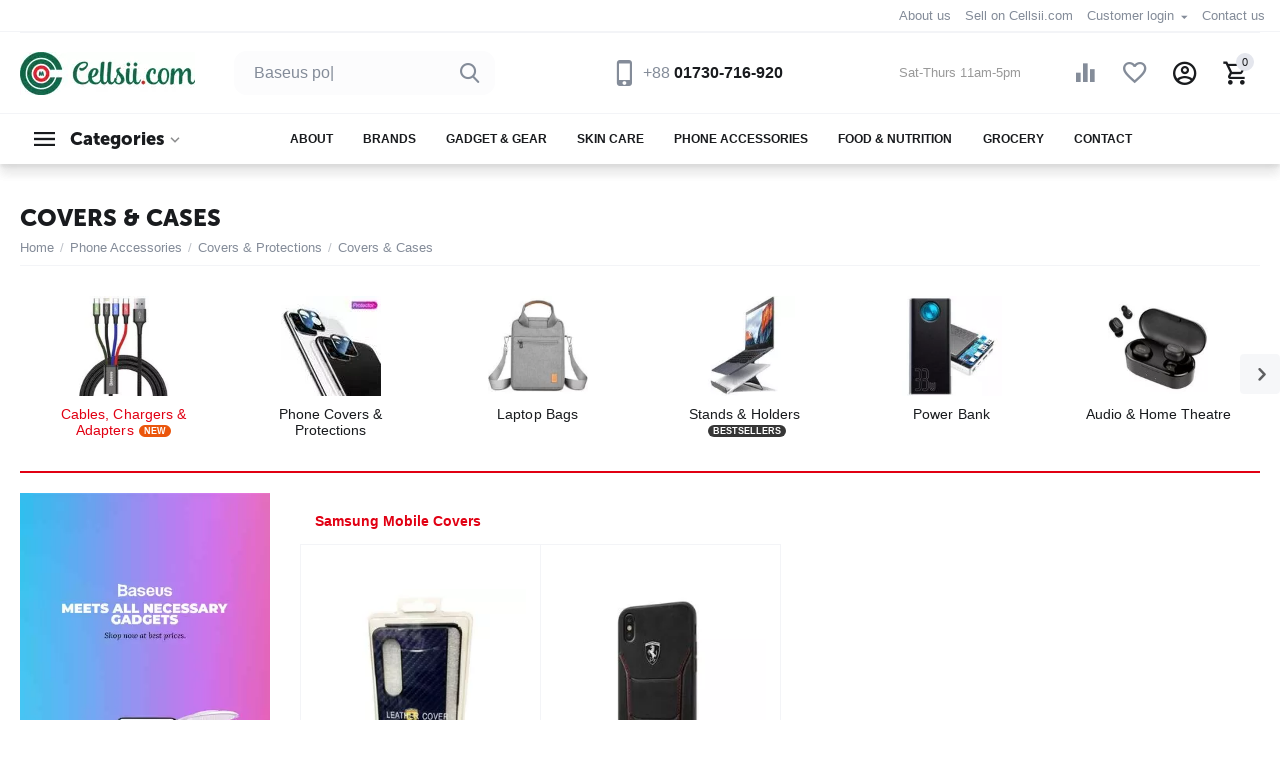

--- FILE ---
content_type: text/html; charset=utf-8
request_url: https://www.cellsii.com/covers-cases/?features_hash=26-14200
body_size: 39887
content:

<!DOCTYPE html>
<html 

    lang="en"
    dir="ltr"
    class=""
>
<head>
<title>Buy Phone Covers &amp; Cases Online in Bangladesh at Best Prices</title>

<base href="https://www.cellsii.com/" />
<meta http-equiv="Content-Type" content="text/html; charset=utf-8" data-ca-mode="" />
<meta name="viewport" content="initial-scale=1.0, width=device-width" />
<meta name="description" content="Buy phone covers &amp; cases online in Bangladesh from Cellsii.com at best prices. Check high quality top brand iPhone &amp; Samsung Galaxy covers in BD &amp; shop now all i.e Xiaomi Mi, Oppo, Realme, Vivo, Huawei etc. cover at low prices with fastest home delivery i" />


    <meta name="keywords" content="buy iPhone case cover in Bangladesh, samsung galaxy covers bd, cover case price in Bangladesh, iphone cases, phone cases, iphone cover, iphone 6 cover, iphone 6s cover, phone covers, designer phone cases, iphone accessories, mobile cover, phone accessorie" />


<meta name="format-detection" content="telephone=no">


    <meta name="robots" content="noindex" />




<meta property="og:type" content="website" />
<meta property="og:locale" content="en_US" />
<meta property="og:title" content="Buy Phone Covers &amp; Cases Online in Bangladesh at Best Prices" />
<meta property="og:description" content="Buy phone covers &amp; cases online in Bangladesh from Cellsii.com at best prices. Check high quality top brand iPhone &amp; Samsung Galaxy covers in BD &amp; shop now all i.e Xiaomi Mi, Oppo, Realme, Vivo, Huawei etc. cover at low prices with fastest home delivery i" />
<meta property="og:url" content="https://www.cellsii.com/covers-cases/?features_hash=26-14200" />
    
        <meta property="og:image" content=" https://www.cellsii.com/images/thumbnails/175/43/logos/32/Cellsii-New-Logo.png" />
    





    <link href="https://www.cellsii.com/images/logos/32/favicon_blg4-dq.ico" rel="shortcut icon" type="image/vnd.microsoft.icon" />


<link rel="preload" crossorigin="anonymous" as="font" href="https://www.cellsii.com/design/themes/abt__unitheme2/media/custom_fonts/MuseoSansBlack.woff?1768796643" type="font/woff" />
<link type="text/css" rel="stylesheet" href="https://www.cellsii.com/var/cache/misc/assets/design/themes/abt__unitheme2/css/standalone.ab49799d3510a305040e131e0edbb665.css?1768796642" />
<script data-no-defer>

(function(w,d,s,l,i){
    w[l]=w[l]||[];
    w[l].push({'gtm.start': new Date().getTime(),event: 'gtm.js'});
    var f=d.getElementsByTagName(s)[0], j=d.createElement(s),dl=l!='dataLayer'?'&l='+l:'';
    j.async=true;j.src='//www.googletagmanager.com/gtm.js?id='+i+dl;f.parentNode.insertBefore(j,f);
})

(window,document,'script','dataLayer','GTM-N2HWX8G');
</script>

<div id="sd-gtm-data" class="hidden"
    data-use-add-to-cart="gtm-add-to-cart"        data-use-wish-list="gtm-wish-list"            >
</div>



    <!-- Facebook Pixel Code -->
    <script type="text/javascript" data-no-defer>
        
            !function(f,b,e,v,n,t,s)
            {if(f.fbq)return;n=f.fbq=function(){n.callMethod?
            n.callMethod.apply(n,arguments):n.queue.push(arguments)};
            if(!f._fbq)f._fbq=n;n.push=n;n.loaded=!0;n.version='2.0';
            n.queue=[];t=b.createElement(e);t.async=!0;
            t.src=v;s=b.getElementsByTagName(e)[0];
            s.parentNode.insertBefore(t,s)}(window, document,'script',
            'https://connect.facebook.net/en_US/fbevents.js');
        
                                    fbq('init', 1144474019776535);
                            fbq('track', 'PageView');
    </script>
                        <noscript><img height="1" width="1" style="display:none"
                src="https://www.facebook.com/tr?id=1144474019776535&ev=PageView&noscript=1"
            /></noscript>
                <!-- End Facebook Pixel Code -->

<!-- Inline script moved to the bottom of the page -->
<!-- Inline script moved to the bottom of the page -->

<!-- Inline script moved to the bottom of the page -->
            <!-- Inline script moved to the bottom of the page -->
        <!-- Inline script moved to the bottom of the page -->

    <!-- Inline script moved to the bottom of the page -->
    <!-- Inline script moved to the bottom of the page -->

    
            <link rel="preload" href="https://fonts.gstatic.com/s/roboto/v18/KFOmCnqEu92Fr1Mu4mxK.woff2?1768796693" as="font" type="font/woff" crossorigin="anonymous">
            <link rel="preload" href="https://www.cellsii.com/design/themes/abt__unitheme2/media/custom_fonts/MuseoSansBlack.woff?1768796693" as="font" type="font/woff" crossorigin="anonymous">
            <link rel="preload" href="https://www.cellsii.com/design/themes/abt__unitheme2/media/custom_fonts/uni2-icons.ttf?1768796693" as="font" type="font/ttf" crossorigin="anonymous">
            <link rel="preload" href="https://www.cellsii.com/design/themes/abt__unitheme2/media/custom_fonts/uni2-icons.woff?1768796693" as="font" type="font/woff" crossorigin="anonymous">
            <link rel="preload" href="https://www.cellsii.com/design/themes/responsive/css/addons/ab__scroll_to_top/fonts/abscroll.woff?1768796693" as="font" type="font/woff" crossorigin="anonymous">
            <link rel="preload" href="https://www.cellsii.com/design/themes/responsive/media/fonts/glyphs.ttf?1768796693" as="font" type="font/ttf" crossorigin="anonymous">
            <link rel="preload" href="https://www.cellsii.com/design/themes/responsive/media/fonts/glyphs.woff?1768796693" as="font" type="font/woff" crossorigin="anonymous">
            <link rel="preload" href="https://www.cellsii.com/design/themes/responsive/media/images/addons/cp_product_questions/fonts/cp_icons.ttf?1768796693" as="font" type="font/ttf" crossorigin="anonymous">
    
<link rel="preload" href="https://www.cellsii.com/images/thumbnails/175/43/logos/32/Cellsii-New-Logo.png" as="image"><link rel="preload" href="https://www.cellsii.com/images/thumbnails/270/270/detailed/39/Ferrari-Carbon-Fibre-Case-for-Galaxy-Z-Fold3.webp" as="image"><link rel="preload" href="https://www.cellsii.com/images/thumbnails/270/270/detailed/11/Ferrari-Leather-Back-Case-Bangladesh_11036.webp" as="image"></head>

<body>
        <!-- Facebook Pixel Code -->
    <script data-no-defer>
        
        !function(f,b,e,v,n,t,s){if(f.fbq)return;n=f.fbq=function(){n.callMethod?
                n.callMethod.apply(n,arguments):n.queue.push(arguments)};if(!f._fbq)f._fbq=n;
                n.push=n;n.loaded=!0;n.version='2.0';n.queue=[];t=b.createElement(e);t.async=!0;
                t.src=v;s=b.getElementsByTagName(e)[0];s.parentNode.insertBefore(t,s)}(window,
            document,'script','https://connect.facebook.net/en_US/fbevents.js');
        
        fbq('init', '735475815113584');
        fbq('track', 'PageView');

        </script>
    <!-- End Facebook Pixel Code -->
    <noscript>
        <img height="1" width="1" style="display:none" src="https://www.facebook.com/tr?id=735475815113584&ev=PageView&noscript=1" />
    </noscript>
        <!-- Google Code for Remarketing Tag -->
    <script data-no-defer>
        
                                    var google_tag_params = {
                    'dynx_itemid': '',
                    'dynx_pagetype': 'other',
                    'dynx_totalvalue': 0
                };
                        </script>
    <script data-no-defer>
        /* <![CDATA[ */
        var google_conversion_id = 780879903;
        var google_custom_params = window.google_tag_params;
        var google_remarketing_only = true;
        /* ]]> */
    </script>
    <script src="//www.googleadservices.com/pagead/conversion.js" data-no-defer></script>
<noscript>
    <div style="display:inline;">
        <img height="1" width="1" style="border-style:none;" alt="" src="//googleads.g.doubleclick.net/pagead/viewthroughconversion/780879903/?guid=ON&amp;script=0"/>
    </div>
</noscript>
<noscript><iframe src="//www.googletagmanager.com/ns.html?id=GTM-N2HWX8G"
height="0" width="0" style="display:none;visibility:hidden"></iframe></noscript>
        
        <div class="ty-tygh  " id="tygh_container">

        <div id="ajax_overlay" class="ty-ajax-overlay"></div>
<div id="ajax_loading_box" class="ty-ajax-loading-box"></div>

        <div class="cm-notification-container notification-container">
</div>

        <div class="ty-helper-container " id="tygh_main_container">
            

    

                 
                
<div class="tygh-top-panel clearfix">
    
            <div class="container-fluid  top-grid">
                                                
                                        
                <div class="container-fluid-row">
<div class="row-fluid ">        <div class="span16 top-links-grid " >
                    <div class="top-currencies ty-float-right">
                <div id="currencies_2">

<!--currencies_2--></div>

                    </div><div class="top-quick-links ty-float-right">
                
    

        <div class="ty-text-links-wrapper">
        <span id="sw_text_links_3412" class="ty-text-links-btn cm-combination visible-phone">
            <span 
        class="ty-icon ty-icon-short-list"
                
            ></span>
            <span 
        class="ty-icon ty-icon-down-micro ty-text-links-btn__arrow"
                
            ></span>
        </span>
    
        <ul id="text_links_3412" class="ty-text-links cm-popup-box ty-text-links_show_inline">
                            <li class="ty-text-links__item ty-level-0">
                    <a class="ty-text-links__a"
                                                    href="https://www.cellsii.com/about-us"
                                                                    >
                        About us
                    </a>
                                    </li>
                            <li class="ty-text-links__item ty-level-0">
                    <a class="ty-text-links__a"
                                                    href="https://www.cellsii.com/sell-on-cellsii.com"
                                                                    >
                        Sell on Cellsii.com
                    </a>
                                    </li>
                            <li class="ty-text-links__item ty-level-0 ty-text-links__subitems">
                    <a class="ty-text-links__a"
                                                                    >
                        Customer login
                    </a>
                                            
    

    
        <ul  class="ty-text-links">
                            <li class="ty-text-links__item ty-level-1">
                    <a class="ty-text-links__a"
                                                    href="https://www.cellsii.com/login/"
                                                                    >
                        Sign in
                    </a>
                                    </li>
                            <li class="ty-text-links__item ty-level-1">
                    <a class="ty-text-links__a"
                                                    href="https://www.cellsii.com/profiles-add/"
                                                                    >
                        Create account
                    </a>
                                    </li>
                    </ul>

    
                                    </li>
                            <li class="ty-text-links__item ty-level-0">
                    <a class="ty-text-links__a"
                                                    href="https://www.cellsii.com/contact-us"
                                                                    >
                        Contact us
                    </a>
                                    </li>
                    </ul>

        </div>
    
                    </div>
            </div>
</div>
    </div>
    
        </div>
    

</div>

<div class="tygh-header clearfix">
    
            <div class="container-fluid  header-grid light-header v2">
                                                
                <div class="container-fluid-row">
<div class="row-fluid ">        <div class="span16 top-menu-grid " >
                    <div class="row-fluid ">        <div class="span4 top-logo " >
                    <div class="ty-dropdown-box  top-menu-grid-vetrtical">
        <div id="sw_dropdown_3413" class="ty-dropdown-box__title cm-combination ">
            
                            <a>Categories</a>
                        

        </div>
        <div id="dropdown_3413" class="cm-popup-box ty-dropdown-box__content hidden">
            

<a href="javascript:void(0);" rel="nofollow" class="ut2-btn-close hidden" onclick="$(this).parent().prev().removeClass('open');$(this).parent().addClass('hidden');"><i class="ut2-icon-baseline-close"></i></a><div class="ut2-menu__inbox"><ul class="ty-menu__items cm-responsive-menu"><li class="ty-menu__item cm-menu-item-responsive ty-menu__item-active first-lvl" data-subitems-count="6" data-settings-cols="4"><a class="ty-menu__item-toggle ty-menu__menu-btn visible-phone cm-responsive-menu-toggle"><i class="ut2-icon-outline-expand_more"></i></a><a href="https://www.cellsii.com/phone-accessories/" class="ty-menu__item-link a-first-lvl"><span class="menu-lvl-ctn "><span><bdi>Phone Accessories</bdi></span><i class="icon-right-dir ut2-icon-outline-arrow_forward"></i></span></a><div class="ty-menu__submenu" id="topmenu_308_3413_556883288">    
        <div class="ty-menu__submenu-items cm-responsive-menu-submenu  with-icon-items clearfix" style="min-height:475px">
            <div style="min-height:475px">
                

    
    <div class="ty-menu__submenu-col"  style="width:25%">
                    <div class="second-lvl" data-elem-index="0">
                
                                <div class="ty-menu__submenu-item-header">
                    <a href="https://www.cellsii.com/apple-accessories/" class="ty-menu__submenu-link">                        <bdi>Apple Accessories</bdi>
                    </a>
                                    </div>
                                    <a class="ty-menu__item-toggle visible-phone cm-responsive-menu-toggle">
                        <i class="ut2-icon-outline-expand_more"></i>
                    </a>
                    <div class="ty-menu__submenu" >
                                                    <div class="ty-menu__submenu-list cm-responsive-menu-submenu" >
                                                                
                                                                                                        <div class="ty-menu__submenu-item">
                                        <a href="https://www.cellsii.com/ipad-cases-covers/" class="ty-menu__submenu-link">
                                            <bdi>iPad Cases/Covers
                                                                                            </bdi>
                                        </a>
                                    </div>
                                                                                                        <div class="ty-menu__submenu-item">
                                        <a href="https://www.cellsii.com/iphone-covers/" class="ty-menu__submenu-link">
                                            <bdi>iPhone Covers
                                                                                            </bdi>
                                        </a>
                                    </div>
                                                                                                        <div class="ty-menu__submenu-item">
                                        <a href="https://www.cellsii.com/lightning-earphones/" class="ty-menu__submenu-link">
                                            <bdi>Lightning Earphones
                                                                                            </bdi>
                                        </a>
                                    </div>
                                                                                                        <div class="ty-menu__submenu-item">
                                        <a href="https://www.cellsii.com/airpods-cases/" class="ty-menu__submenu-link">
                                            <bdi>AirPods Cases
                                                                                            </bdi>
                                        </a>
                                    </div>
                                                                                                        <div class="ty-menu__submenu-item">
                                        <a href="https://www.cellsii.com/lightning-cable/" class="ty-menu__submenu-link">
                                            <bdi>Lightning Cable
                                                                                            </bdi>
                                        </a>
                                    </div>
                                                                

                            </div>
                                                    
                                                                    </div>
                            </div>
                    <div class="second-lvl" data-elem-index="1">
                
                                <div class="ty-menu__submenu-item-header ty-menu__submenu-item-header-active">
                    <a href="https://www.cellsii.com/covers-protections/" class="ty-menu__submenu-link">                        <bdi>Covers &amp; Protections</bdi>
                    </a>
                                    </div>
                                    <a class="ty-menu__item-toggle visible-phone cm-responsive-menu-toggle">
                        <i class="ut2-icon-outline-expand_more"></i>
                    </a>
                    <div class="ty-menu__submenu" >
                                                    <div class="ty-menu__submenu-list hiddenCol cm-responsive-menu-submenu" style="height: 105px;">
                                                                
                                                                                                        <div class="ty-menu__submenu-item ty-menu__submenu-item-active">
                                        <a href="https://www.cellsii.com/covers-cases/" class="ty-menu__submenu-link">
                                            <bdi>Covers &amp; Cases
                                                                                            </bdi>
                                        </a>
                                    </div>
                                                                                                        <div class="ty-menu__submenu-item">
                                        <a href="https://www.cellsii.com/mobile-phone-batteries/" class="ty-menu__submenu-link">
                                            <bdi>Mobile Phone Batteries
                                                                                            </bdi>
                                        </a>
                                    </div>
                                                                                                        <div class="ty-menu__submenu-item">
                                        <a href="https://www.cellsii.com/screen-protectors/" class="ty-menu__submenu-link">
                                            <bdi>Screen Protectors
                                                                                            </bdi>
                                        </a>
                                    </div>
                                                                                                        <div class="ty-menu__submenu-item">
                                        <a href="https://www.cellsii.com/power-bank/" class="ty-menu__submenu-link">
                                            <bdi>Power Bank
                                                                                            </bdi>
                                        </a>
                                    </div>
                                                                                                        <div class="ty-menu__submenu-item">
                                        <a href="https://www.cellsii.com/phone-wallets/" class="ty-menu__submenu-link">
                                            <bdi>Phone Wallets
                                                                                            </bdi>
                                        </a>
                                    </div>
                                                                                                        <div class="ty-menu__submenu-item">
                                        <a href="https://www.cellsii.com/flip-covers/" class="ty-menu__submenu-link">
                                            <bdi>Flip Covers
                                                                                            </bdi>
                                        </a>
                                    </div>
                                                                

                            </div>
                                                    
                                                                            <a href="javascript:void(0);" onMouseOver="$(this).prev().addClass('view');$(this).addClass('hidden');" class="ut2-more"><span>More</span></a>
                                            </div>
                            </div>
            </div>
    
    <div class="ty-menu__submenu-col"  style="width:25%">
                    <div class="second-lvl" data-elem-index="2">
                
                                <div class="ty-menu__submenu-item-header">
                    <a href="https://www.cellsii.com/stands-holders/" class="ty-menu__submenu-link">                        <bdi>Stands &amp; Holders</bdi>
                    </a>
                                    </div>
                                    <a class="ty-menu__item-toggle visible-phone cm-responsive-menu-toggle">
                        <i class="ut2-icon-outline-expand_more"></i>
                    </a>
                    <div class="ty-menu__submenu" >
                                                    <div class="ty-menu__submenu-list cm-responsive-menu-submenu" >
                                                                
                                                                                                        <div class="ty-menu__submenu-item">
                                        <a href="https://www.cellsii.com/selfie-sticks/" class="ty-menu__submenu-link">
                                            <bdi>Selfie Sticks
                                                                                            </bdi>
                                        </a>
                                    </div>
                                                                

                            </div>
                                                    
                                                                    </div>
                            </div>
                    <div class="second-lvl" data-elem-index="3">
                
                                <div class="ty-menu__submenu-item-header">
                    <a href="https://www.cellsii.com/tablet-accessories/" class="ty-menu__submenu-link">                        <bdi>Tablet &amp; Accessories</bdi>
                    </a>
                                    </div>
                                    <a class="ty-menu__item-toggle visible-phone cm-responsive-menu-toggle">
                        <i class="ut2-icon-outline-expand_more"></i>
                    </a>
                    <div class="ty-menu__submenu" >
                                                    <div class="ty-menu__submenu-list cm-responsive-menu-submenu" >
                                                                
                                                                                                        <div class="ty-menu__submenu-item">
                                        <a href="https://www.cellsii.com/stylus-pens/" class="ty-menu__submenu-link">
                                            <bdi>Stylus Pens
                                                                                            </bdi>
                                        </a>
                                    </div>
                                                                                                        <div class="ty-menu__submenu-item">
                                        <a href="https://www.cellsii.com/tablets/" class="ty-menu__submenu-link">
                                            <bdi>Tablets
                                                                                            </bdi>
                                        </a>
                                    </div>
                                                                

                            </div>
                                                    
                                                                    </div>
                            </div>
            </div>
    
    <div class="ty-menu__submenu-col"  style="width:25%">
                    <div class="second-lvl" data-elem-index="4">
                
                                <div class="ty-menu__submenu-item-header">
                    <a href="https://www.cellsii.com/cables-chargers-adapters/" class="ty-menu__submenu-link">                        <bdi>Cables, Chargers &amp; Adapters</bdi>
                    </a>
                                    </div>
                                    <a class="ty-menu__item-toggle visible-phone cm-responsive-menu-toggle">
                        <i class="ut2-icon-outline-expand_more"></i>
                    </a>
                    <div class="ty-menu__submenu" >
                                                    <div class="ty-menu__submenu-list hiddenCol cm-responsive-menu-submenu" style="height: 105px;">
                                                                
                                                                                                        <div class="ty-menu__submenu-item">
                                        <a href="https://www.cellsii.com/mobile-chargers/" class="ty-menu__submenu-link">
                                            <bdi>Mobile Chargers
                                                                                            </bdi>
                                        </a>
                                    </div>
                                                                                                        <div class="ty-menu__submenu-item">
                                        <a href="https://www.cellsii.com/usb-data-hub/" class="ty-menu__submenu-link">
                                            <bdi>USB Data Hub
                                                                                            </bdi>
                                        </a>
                                    </div>
                                                                                                        <div class="ty-menu__submenu-item">
                                        <a href="https://www.cellsii.com/cables-converters/" class="ty-menu__submenu-link">
                                            <bdi>Cables &amp; Converters
                                                                                            </bdi>
                                        </a>
                                    </div>
                                                                                                        <div class="ty-menu__submenu-item">
                                        <a href="https://www.cellsii.com/travel-chargers/" class="ty-menu__submenu-link">
                                            <bdi>Travel Chargers
                                                                                            </bdi>
                                        </a>
                                    </div>
                                                                                                        <div class="ty-menu__submenu-item">
                                        <a href="https://www.cellsii.com/power-adapters-strips/" class="ty-menu__submenu-link">
                                            <bdi>Power Adapters &amp; Strips
                                                                                            </bdi>
                                        </a>
                                    </div>
                                                                                                        <div class="ty-menu__submenu-item">
                                        <a href="https://www.cellsii.com/type-c-cables/" class="ty-menu__submenu-link">
                                            <bdi>Type C Cables
                                                                                            </bdi>
                                        </a>
                                    </div>
                                                                                                        <div class="ty-menu__submenu-item">
                                        <a href="https://www.cellsii.com/micro-usb-cables/" class="ty-menu__submenu-link">
                                            <bdi>Micro USB Cables
                                                                                            </bdi>
                                        </a>
                                    </div>
                                                                                                        <div class="ty-menu__submenu-item">
                                        <a href="https://www.cellsii.com/usb-cables/" class="ty-menu__submenu-link">
                                            <bdi>USB Cables
                                                                                            </bdi>
                                        </a>
                                    </div>
                                                                

                            </div>
                                                    
                                                                            <a href="javascript:void(0);" onMouseOver="$(this).prev().addClass('view');$(this).addClass('hidden');" class="ut2-more"><span>More</span></a>
                                            </div>
                            </div>
            </div>
    
    <div class="ty-menu__submenu-col"  style="width:25%">
                    <div class="second-lvl" data-elem-index="5">
                
                                <div class="ty-menu__submenu-item-header">
                    <a href="https://www.cellsii.com/telephones-accessories/" class="ty-menu__submenu-link">                        <bdi>Telephones &amp; Accessories</bdi>
                    </a>
                                    </div>
                                    <a class="ty-menu__item-toggle visible-phone cm-responsive-menu-toggle">
                        <i class="ut2-icon-outline-expand_more"></i>
                    </a>
                    <div class="ty-menu__submenu" >
                                                    <div class="ty-menu__submenu-list cm-responsive-menu-submenu" >
                                                                
                                                                                                        <div class="ty-menu__submenu-item">
                                        <a href="https://www.cellsii.com/landline-phones/" class="ty-menu__submenu-link">
                                            <bdi>Landline Phones
                                                                                            </bdi>
                                        </a>
                                    </div>
                                                                

                            </div>
                                                    
                                                                    </div>
                            </div>
            </div>


<!-- Inline script moved to the bottom of the page -->
            </div>
        </div>
    

</div></li><li class="ty-menu__item cm-menu-item-responsive first-lvl" data-subitems-count="10" data-settings-cols="4"><a class="ty-menu__item-toggle ty-menu__menu-btn visible-phone cm-responsive-menu-toggle"><i class="ut2-icon-outline-expand_more"></i></a><a href="javascript:void(0)" class="ty-menu__item-link a-first-lvl"><span class="menu-lvl-ctn "><span><bdi>Electronics</bdi></span><i class="icon-right-dir ut2-icon-outline-arrow_forward"></i></span></a><div class="ty-menu__submenu" id="topmenu_308_3413_1813775417">    
        <div class="ty-menu__submenu-items cm-responsive-menu-submenu  with-icon-items clearfix" style="min-height:475px">
            <div style="min-height:475px">
                

    
    <div class="ty-menu__submenu-col"  style="width:25%">
                    <div class="second-lvl" data-elem-index="0">
                
                                <div class="ty-menu__submenu-item-header">
                    <a href="https://www.cellsii.com/audio-home-theatre/" class="ty-menu__submenu-link">                        <bdi>Audio &amp; Home Theatre</bdi>
                    </a>
                                    </div>
                                    <a class="ty-menu__item-toggle visible-phone cm-responsive-menu-toggle">
                        <i class="ut2-icon-outline-expand_more"></i>
                    </a>
                    <div class="ty-menu__submenu" >
                                                    <div class="ty-menu__submenu-list hiddenCol cm-responsive-menu-submenu" style="height: 105px;">
                                                                
                                                                                                        <div class="ty-menu__submenu-item">
                                        <a href="https://www.cellsii.com/earphones-headphones/" class="ty-menu__submenu-link">
                                            <bdi> Earphones &amp; Headphones
                                                                                            </bdi>
                                        </a>
                                    </div>
                                                                                                        <div class="ty-menu__submenu-item">
                                        <a href="https://www.cellsii.com/earbuds/" class="ty-menu__submenu-link">
                                            <bdi>Earbuds
                                                                                            </bdi>
                                        </a>
                                    </div>
                                                                                                        <div class="ty-menu__submenu-item">
                                        <a href="https://www.cellsii.com/speaker/" class="ty-menu__submenu-link">
                                            <bdi>Speaker
                                                                                            </bdi>
                                        </a>
                                    </div>
                                                                                                        <div class="ty-menu__submenu-item">
                                        <a href="https://www.cellsii.com/gaming-headphones/" class="ty-menu__submenu-link">
                                            <bdi>Gaming Headphones
                                                                                            </bdi>
                                        </a>
                                    </div>
                                                                                                        <div class="ty-menu__submenu-item">
                                        <a href="https://www.cellsii.com/home-theater-system/" class="ty-menu__submenu-link">
                                            <bdi>Home Theater System
                                                                                            </bdi>
                                        </a>
                                    </div>
                                                                                                        <div class="ty-menu__submenu-item">
                                        <a href="https://www.cellsii.com/sound-card/" class="ty-menu__submenu-link">
                                            <bdi>Sound Card
                                                                                            </bdi>
                                        </a>
                                    </div>
                                                                

                            </div>
                                                    
                                                                            <a href="javascript:void(0);" onMouseOver="$(this).prev().addClass('view');$(this).addClass('hidden');" class="ut2-more"><span>More</span></a>
                                            </div>
                            </div>
                    <div class="second-lvl" data-elem-index="1">
                
                                <div class="ty-menu__submenu-item-header">
                    <a href="https://www.cellsii.com/wearable-devices/" class="ty-menu__submenu-link">                        <bdi>Wearable Devices</bdi>
                    </a>
                                    </div>
                                    <a class="ty-menu__item-toggle visible-phone cm-responsive-menu-toggle">
                        <i class="ut2-icon-outline-expand_more"></i>
                    </a>
                    <div class="ty-menu__submenu" >
                                                    <div class="ty-menu__submenu-list cm-responsive-menu-submenu" >
                                                                
                                                                                                        <div class="ty-menu__submenu-item">
                                        <a href="https://www.cellsii.com/smart-watches/" class="ty-menu__submenu-link">
                                            <bdi>Smart Watches
                                                                                            </bdi>
                                        </a>
                                    </div>
                                                                                                        <div class="ty-menu__submenu-item">
                                        <a href="https://www.cellsii.com/smart-band/" class="ty-menu__submenu-link">
                                            <bdi>Smart Band
                                                                                            </bdi>
                                        </a>
                                    </div>
                                                                                                        <div class="ty-menu__submenu-item">
                                        <a href="https://www.cellsii.com/mens-watches/" class="ty-menu__submenu-link">
                                            <bdi>Men&#039;s Watches
                                                                                            </bdi>
                                        </a>
                                    </div>
                                                                                                        <div class="ty-menu__submenu-item">
                                        <a href="https://www.cellsii.com/womens-watches/" class="ty-menu__submenu-link">
                                            <bdi>Women&#039;s Watches
                                                                                            </bdi>
                                        </a>
                                    </div>
                                                                                                        <div class="ty-menu__submenu-item">
                                        <a href="https://www.cellsii.com/mechanical-watches/" class="ty-menu__submenu-link">
                                            <bdi>Mechanical Watches
                                                                                            </bdi>
                                        </a>
                                    </div>
                                                                

                            </div>
                                                    
                                                                    </div>
                            </div>
                    <div class="second-lvl" data-elem-index="2">
                
                                <div class="ty-menu__submenu-item-header">
                    <a href="https://www.cellsii.com/watch-accessories/" class="ty-menu__submenu-link">                        <bdi>Watch Accessories</bdi>
                    </a>
                                    </div>
                                    <a class="ty-menu__item-toggle visible-phone cm-responsive-menu-toggle">
                        <i class="ut2-icon-outline-expand_more"></i>
                    </a>
                    <div class="ty-menu__submenu" >
                                                    <div class="ty-menu__submenu-list cm-responsive-menu-submenu" >
                                                                
                                                                                                        <div class="ty-menu__submenu-item">
                                        <a href="https://www.cellsii.com/watch-strap/" class="ty-menu__submenu-link">
                                            <bdi>Watch Strap
                                                                                            </bdi>
                                        </a>
                                    </div>
                                                                                                        <div class="ty-menu__submenu-item">
                                        <a href="https://www.cellsii.com/smart-watch-chargers/" class="ty-menu__submenu-link">
                                            <bdi>Smart Watch Chargers
                                                                                            </bdi>
                                        </a>
                                    </div>
                                                                                                        <div class="ty-menu__submenu-item">
                                        <a href="https://www.cellsii.com/watch-protection/" class="ty-menu__submenu-link">
                                            <bdi>Watch Protection
                                                                                            </bdi>
                                        </a>
                                    </div>
                                                                

                            </div>
                                                    
                                                                    </div>
                            </div>
            </div>
    
    <div class="ty-menu__submenu-col"  style="width:25%">
                    <div class="second-lvl" data-elem-index="3">
                
                                <div class="ty-menu__submenu-item-header">
                    <a href="https://www.cellsii.com/security-equipments/" class="ty-menu__submenu-link">                        <bdi>Security Equipments</bdi>
                    </a>
                                    </div>
                                    <a class="ty-menu__item-toggle visible-phone cm-responsive-menu-toggle">
                        <i class="ut2-icon-outline-expand_more"></i>
                    </a>
                    <div class="ty-menu__submenu" >
                                                    <div class="ty-menu__submenu-list cm-responsive-menu-submenu" >
                                                                
                                                                                                        <div class="ty-menu__submenu-item">
                                        <a href="https://www.cellsii.com/ip-cameras/" class="ty-menu__submenu-link">
                                            <bdi>IP Cameras
                                                                                            </bdi>
                                        </a>
                                    </div>
                                                                

                            </div>
                                                    
                                                                    </div>
                            </div>
                    <div class="second-lvl" data-elem-index="4">
                
                                <div class="ty-menu__submenu-item-header">
                    <a href="https://www.cellsii.com/video-games/" class="ty-menu__submenu-link">                        <bdi>Video Games</bdi>
                    </a>
                                    </div>
                                    <a class="ty-menu__item-toggle visible-phone cm-responsive-menu-toggle">
                        <i class="ut2-icon-outline-expand_more"></i>
                    </a>
                    <div class="ty-menu__submenu" >
                                                    <div class="ty-menu__submenu-list cm-responsive-menu-submenu" >
                                                                
                                                                                                        <div class="ty-menu__submenu-item">
                                        <a href="https://www.cellsii.com/game-controllers/" class="ty-menu__submenu-link">
                                            <bdi>Game Controllers
                                                                                            </bdi>
                                        </a>
                                    </div>
                                                                

                            </div>
                                                    
                                                                    </div>
                            </div>
                    <div class="second-lvl" data-elem-index="5">
                
                                <div class="ty-menu__submenu-item-header">
                    <a href="https://www.cellsii.com/audio-video-accessories/" class="ty-menu__submenu-link">                        <bdi>Audio-Video Accessories</bdi>
                    </a>
                                    </div>
                                    <a class="ty-menu__item-toggle visible-phone cm-responsive-menu-toggle">
                        <i class="ut2-icon-outline-expand_more"></i>
                    </a>
                    <div class="ty-menu__submenu" >
                                                    <div class="ty-menu__submenu-list cm-responsive-menu-submenu" >
                                                                
                                                                                                        <div class="ty-menu__submenu-item">
                                        <a href="https://www.cellsii.com/microphone/" class="ty-menu__submenu-link">
                                            <bdi>Microphone
                                                                                            </bdi>
                                        </a>
                                    </div>
                                                                                                        <div class="ty-menu__submenu-item">
                                        <a href="https://www.cellsii.com/vr-headset/" class="ty-menu__submenu-link">
                                            <bdi>VR Headset
                                                                                            </bdi>
                                        </a>
                                    </div>
                                                                                                        <div class="ty-menu__submenu-item">
                                        <a href="https://www.cellsii.com/audio-cables-adapters/" class="ty-menu__submenu-link">
                                            <bdi>Audio Cables &amp; Adapters
                                                                                            </bdi>
                                        </a>
                                    </div>
                                                                                                        <div class="ty-menu__submenu-item">
                                        <a href="https://www.cellsii.com/webcams/" class="ty-menu__submenu-link">
                                            <bdi>Webcams
                                                                                            </bdi>
                                        </a>
                                    </div>
                                                                

                            </div>
                                                    
                                                                    </div>
                            </div>
            </div>
    
    <div class="ty-menu__submenu-col"  style="width:25%">
                    <div class="second-lvl" data-elem-index="6">
                
                                <div class="ty-menu__submenu-item-header">
                    <a href="https://www.cellsii.com/camera-and-photo/" class="ty-menu__submenu-link">                        <bdi>Camera &amp; Photo</bdi>
                    </a>
                                    </div>
                                    <a class="ty-menu__item-toggle visible-phone cm-responsive-menu-toggle">
                        <i class="ut2-icon-outline-expand_more"></i>
                    </a>
                    <div class="ty-menu__submenu" >
                                                    <div class="ty-menu__submenu-list cm-responsive-menu-submenu" >
                                                                
                                                                                                        <div class="ty-menu__submenu-item">
                                        <a href="https://www.cellsii.com/gimbal/" class="ty-menu__submenu-link">
                                            <bdi>Gimbal
                                                                                            </bdi>
                                        </a>
                                    </div>
                                                                                                        <div class="ty-menu__submenu-item">
                                        <a href="https://www.cellsii.com/action-cameras/" class="ty-menu__submenu-link">
                                            <bdi>Action Cameras
                                                                                            </bdi>
                                        </a>
                                    </div>
                                                                

                            </div>
                                                    
                                                                    </div>
                            </div>
                    <div class="second-lvl" data-elem-index="7">
                
                                <div class="ty-menu__submenu-item-header">
                    <a href="https://www.cellsii.com/television/" class="ty-menu__submenu-link">                        <bdi>Television</bdi>
                    </a>
                                    </div>
                                    <a class="ty-menu__item-toggle visible-phone cm-responsive-menu-toggle">
                        <i class="ut2-icon-outline-expand_more"></i>
                    </a>
                    <div class="ty-menu__submenu" >
                                                    <div class="ty-menu__submenu-list cm-responsive-menu-submenu" >
                                                                
                                                                                                        <div class="ty-menu__submenu-item">
                                        <a href="https://www.cellsii.com/full-hd-led-tv/" class="ty-menu__submenu-link">
                                            <bdi>Full HD LED TV
                                                                                            </bdi>
                                        </a>
                                    </div>
                                                                                                        <div class="ty-menu__submenu-item">
                                        <a href="https://www.cellsii.com/smart-android-tv/" class="ty-menu__submenu-link">
                                            <bdi>Smart Android TV
                                                                                            </bdi>
                                        </a>
                                    </div>
                                                                                                        <div class="ty-menu__submenu-item">
                                        <a href="https://www.cellsii.com/smart-led-tv/" class="ty-menu__submenu-link">
                                            <bdi>Smart LED TV
                                                                                            </bdi>
                                        </a>
                                    </div>
                                                                

                            </div>
                                                    
                                                                    </div>
                            </div>
            </div>
    
    <div class="ty-menu__submenu-col"  style="width:25%">
                    <div class="second-lvl" data-elem-index="8">
                
                                <div class="ty-menu__submenu-item-header">
                    <a href="https://www.cellsii.com/tv-accessories/" class="ty-menu__submenu-link">                        <bdi>TV Accessories</bdi>
                    </a>
                                    </div>
                                    <a class="ty-menu__item-toggle visible-phone cm-responsive-menu-toggle">
                        <i class="ut2-icon-outline-expand_more"></i>
                    </a>
                    <div class="ty-menu__submenu" >
                                                    <div class="ty-menu__submenu-list cm-responsive-menu-submenu" >
                                                                
                                                                                                        <div class="ty-menu__submenu-item">
                                        <a href="https://www.cellsii.com/smart-tv-box/" class="ty-menu__submenu-link">
                                            <bdi>Smart TV Box
                                                                                            </bdi>
                                        </a>
                                    </div>
                                                                                                        <div class="ty-menu__submenu-item">
                                        <a href="https://www.cellsii.com/remote-control/" class="ty-menu__submenu-link">
                                            <bdi>Remote Control
                                                                                            </bdi>
                                        </a>
                                    </div>
                                                                                                        <div class="ty-menu__submenu-item">
                                        <a href="https://www.cellsii.com/wall-mounts/" class="ty-menu__submenu-link">
                                            <bdi>Wall Mounts
                                                                                            </bdi>
                                        </a>
                                    </div>
                                                                

                            </div>
                                                    
                                                                    </div>
                            </div>
                    <div class="second-lvl" data-elem-index="9">
                
                                <div class="ty-menu__submenu-item-header">
                    <a href="https://www.cellsii.com/smart-card-readers/" class="ty-menu__submenu-link no-items">                        <bdi>Smart Card Readers</bdi>
                    </a>
                                    </div>
                            </div>
            </div>



            </div>
        </div>
    

</div></li><li class="ty-menu__item cm-menu-item-responsive first-lvl" data-subitems-count="4" data-settings-cols="4"><a class="ty-menu__item-toggle ty-menu__menu-btn visible-phone cm-responsive-menu-toggle"><i class="ut2-icon-outline-expand_more"></i></a><a href="javascript:void(0)" class="ty-menu__item-link a-first-lvl"><span class="menu-lvl-ctn "><span><bdi>Computer &amp; Networking</bdi></span><i class="icon-right-dir ut2-icon-outline-arrow_forward"></i></span></a><div class="ty-menu__submenu" id="topmenu_308_3413_1437881029">    
        <div class="ty-menu__submenu-items cm-responsive-menu-submenu  with-icon-items clearfix" style="min-height:475px">
            <div style="min-height:475px">
                

    
    <div class="ty-menu__submenu-col"  style="width:25%">
                    <div class="second-lvl" data-elem-index="0">
                
                                <div class="ty-menu__submenu-item-header">
                    <a href="https://www.cellsii.com/macbook-accessories/" class="ty-menu__submenu-link">                        <bdi>MacBook Accessories</bdi>
                    </a>
                                    </div>
                                    <a class="ty-menu__item-toggle visible-phone cm-responsive-menu-toggle">
                        <i class="ut2-icon-outline-expand_more"></i>
                    </a>
                    <div class="ty-menu__submenu" >
                                                    <div class="ty-menu__submenu-list cm-responsive-menu-submenu" >
                                                                
                                                                                                        <div class="ty-menu__submenu-item">
                                        <a href="https://www.cellsii.com/macbook-screen-protectors/" class="ty-menu__submenu-link">
                                            <bdi>MacBook Screen Protectors
                                                                                            </bdi>
                                        </a>
                                    </div>
                                                                                                        <div class="ty-menu__submenu-item">
                                        <a href="https://www.cellsii.com/macbook-stands/" class="ty-menu__submenu-link">
                                            <bdi>MacBook Stands
                                                                                            </bdi>
                                        </a>
                                    </div>
                                                                                                        <div class="ty-menu__submenu-item">
                                        <a href="https://www.cellsii.com/macbook-bags/" class="ty-menu__submenu-link">
                                            <bdi>MacBook Bags
                                                                                            </bdi>
                                        </a>
                                    </div>
                                                                                                        <div class="ty-menu__submenu-item">
                                        <a href="https://www.cellsii.com/hubs-adapters/" class="ty-menu__submenu-link">
                                            <bdi>Hubs-Adapters
                                                                                            </bdi>
                                        </a>
                                    </div>
                                                                                                        <div class="ty-menu__submenu-item">
                                        <a href="https://www.cellsii.com/mouse-keyboard/" class="ty-menu__submenu-link">
                                            <bdi>Mouse &amp; Keyboard
                                                                                            </bdi>
                                        </a>
                                    </div>
                                                                

                            </div>
                                                    
                                                                    </div>
                            </div>
            </div>
    
    <div class="ty-menu__submenu-col"  style="width:25%">
                    <div class="second-lvl" data-elem-index="1">
                
                                <div class="ty-menu__submenu-item-header">
                    <a href="https://www.cellsii.com/networking/" class="ty-menu__submenu-link">                        <bdi>Networking</bdi>
                    </a>
                                    </div>
                                    <a class="ty-menu__item-toggle visible-phone cm-responsive-menu-toggle">
                        <i class="ut2-icon-outline-expand_more"></i>
                    </a>
                    <div class="ty-menu__submenu" >
                                                    <div class="ty-menu__submenu-list cm-responsive-menu-submenu" >
                                                                
                                                                                                        <div class="ty-menu__submenu-item">
                                        <a href="https://www.cellsii.com/routers/" class="ty-menu__submenu-link">
                                            <bdi>Routers
                                                                                            </bdi>
                                        </a>
                                    </div>
                                                                                                        <div class="ty-menu__submenu-item">
                                        <a href="https://www.cellsii.com/wifi-range-extenders/" class="ty-menu__submenu-link">
                                            <bdi>WiFi Range Extenders
                                                                                            </bdi>
                                        </a>
                                    </div>
                                                                

                            </div>
                                                    
                                                                    </div>
                            </div>
            </div>
    
    <div class="ty-menu__submenu-col"  style="width:25%">
                    <div class="second-lvl" data-elem-index="2">
                
                                <div class="ty-menu__submenu-item-header">
                    <a href="https://www.cellsii.com/computer-accessories/" class="ty-menu__submenu-link">                        <bdi>Computer Accessories</bdi>
                    </a>
                                    </div>
                                    <a class="ty-menu__item-toggle visible-phone cm-responsive-menu-toggle">
                        <i class="ut2-icon-outline-expand_more"></i>
                    </a>
                    <div class="ty-menu__submenu" >
                                                    <div class="ty-menu__submenu-list hiddenCol cm-responsive-menu-submenu" style="height: 105px;">
                                                                
                                                                                                        <div class="ty-menu__submenu-item">
                                        <a href="https://www.cellsii.com/laptop-stand/" class="ty-menu__submenu-link">
                                            <bdi>Laptop Stand
                                                                                            </bdi>
                                        </a>
                                    </div>
                                                                                                        <div class="ty-menu__submenu-item">
                                        <a href="https://www.cellsii.com/mouse/" class="ty-menu__submenu-link">
                                            <bdi>Mouse
                                                                                            </bdi>
                                        </a>
                                    </div>
                                                                                                        <div class="ty-menu__submenu-item">
                                        <a href="https://www.cellsii.com/laptop-bag/" class="ty-menu__submenu-link">
                                            <bdi>Laptop Bag
                                                                                            </bdi>
                                        </a>
                                    </div>
                                                                                                        <div class="ty-menu__submenu-item">
                                        <a href="https://www.cellsii.com/keyboard/" class="ty-menu__submenu-link">
                                            <bdi>Keyboard
                                                                                            </bdi>
                                        </a>
                                    </div>
                                                                                                        <div class="ty-menu__submenu-item">
                                        <a href="https://www.cellsii.com/portable-hard-drive/" class="ty-menu__submenu-link">
                                            <bdi>Portable Hard Drive
                                                                                            </bdi>
                                        </a>
                                    </div>
                                                                                                        <div class="ty-menu__submenu-item">
                                        <a href="https://www.cellsii.com/pen-drive/" class="ty-menu__submenu-link">
                                            <bdi>Pen Drive
                                                                                            </bdi>
                                        </a>
                                    </div>
                                                                                                        <div class="ty-menu__submenu-item">
                                        <a href="https://www.cellsii.com/printers/" class="ty-menu__submenu-link">
                                            <bdi>Printers
                                                                                            </bdi>
                                        </a>
                                    </div>
                                                                                                        <div class="ty-menu__submenu-item">
                                        <a href="https://www.cellsii.com/memory-cards/" class="ty-menu__submenu-link">
                                            <bdi>Memory Cards
                                                                                            </bdi>
                                        </a>
                                    </div>
                                                                

                            </div>
                                                    
                                                                            <a href="javascript:void(0);" onMouseOver="$(this).prev().addClass('view');$(this).addClass('hidden');" class="ut2-more"><span>More</span></a>
                                            </div>
                            </div>
            </div>
    
    <div class="ty-menu__submenu-col"  style="width:25%">
                    <div class="second-lvl" data-elem-index="3">
                
                                <div class="ty-menu__submenu-item-header">
                    <a href="https://www.cellsii.com/laptop-notebook/" class="ty-menu__submenu-link">                        <bdi>Laptop &amp; Notebook</bdi>
                    </a>
                                    </div>
                                    <a class="ty-menu__item-toggle visible-phone cm-responsive-menu-toggle">
                        <i class="ut2-icon-outline-expand_more"></i>
                    </a>
                    <div class="ty-menu__submenu" >
                                                    <div class="ty-menu__submenu-list cm-responsive-menu-submenu" >
                                                                
                                                                                                        <div class="ty-menu__submenu-item">
                                        <a href="https://www.cellsii.com/xiaomi-mi/" class="ty-menu__submenu-link">
                                            <bdi>Xiaomi Mi
                                                                                            </bdi>
                                        </a>
                                    </div>
                                                                

                            </div>
                                                    
                                                                    </div>
                            </div>
            </div>



            </div>
        </div>
    

</div></li><li class="ty-menu__item cm-menu-item-responsive first-lvl" data-subitems-count="9" data-settings-cols="4"><a class="ty-menu__item-toggle ty-menu__menu-btn visible-phone cm-responsive-menu-toggle"><i class="ut2-icon-outline-expand_more"></i></a><a href="javascript:void(0)" class="ty-menu__item-link a-first-lvl"><span class="menu-lvl-ctn "><span><bdi>Lifestyle</bdi></span><i class="icon-right-dir ut2-icon-outline-arrow_forward"></i></span></a><div class="ty-menu__submenu" id="topmenu_308_3413_2977974376">    
        <div class="ty-menu__submenu-items cm-responsive-menu-submenu  with-icon-items clearfix" style="min-height:475px">
            <div style="min-height:475px">
                

    
    <div class="ty-menu__submenu-col"  style="width:25%">
                    <div class="second-lvl" data-elem-index="0">
                
                                <div class="ty-menu__submenu-item-header">
                    <a href="https://www.cellsii.com/bags-travel/" class="ty-menu__submenu-link">                        <bdi>Bags &amp; Travel</bdi>
                    </a>
                                    </div>
                                    <a class="ty-menu__item-toggle visible-phone cm-responsive-menu-toggle">
                        <i class="ut2-icon-outline-expand_more"></i>
                    </a>
                    <div class="ty-menu__submenu" >
                                                    <div class="ty-menu__submenu-list hiddenCol cm-responsive-menu-submenu" style="height: 105px;">
                                                                
                                                                                                        <div class="ty-menu__submenu-item">
                                        <a href="https://www.cellsii.com/backpacks/" class="ty-menu__submenu-link">
                                            <bdi>Backpacks
                                                                                            </bdi>
                                        </a>
                                    </div>
                                                                                                        <div class="ty-menu__submenu-item">
                                        <a href="https://www.cellsii.com/travel-bags/" class="ty-menu__submenu-link">
                                            <bdi>Travel Bags
                                                                                            </bdi>
                                        </a>
                                    </div>
                                                                                                        <div class="ty-menu__submenu-item">
                                        <a href="https://www.cellsii.com/travel-accessories/" class="ty-menu__submenu-link">
                                            <bdi>Travel Accessories
                                                                                            </bdi>
                                        </a>
                                    </div>
                                                                                                        <div class="ty-menu__submenu-item">
                                        <a href="https://www.cellsii.com/leather-wallet/" class="ty-menu__submenu-link">
                                            <bdi>Leather Wallets
                                                                                            </bdi>
                                        </a>
                                    </div>
                                                                                                        <div class="ty-menu__submenu-item">
                                        <a href="https://www.cellsii.com/waist-bags/" class="ty-menu__submenu-link">
                                            <bdi>Waist Bags
                                                                                            </bdi>
                                        </a>
                                    </div>
                                                                                                        <div class="ty-menu__submenu-item">
                                        <a href="https://www.cellsii.com/ladies-bags/" class="ty-menu__submenu-link">
                                            <bdi>Ladies Bags
                                                                                            </bdi>
                                        </a>
                                    </div>
                                                                

                            </div>
                                                    
                                                                            <a href="javascript:void(0);" onMouseOver="$(this).prev().addClass('view');$(this).addClass('hidden');" class="ut2-more"><span>More</span></a>
                                            </div>
                            </div>
                    <div class="second-lvl" data-elem-index="1">
                
                                <div class="ty-menu__submenu-item-header">
                    <a href="https://www.cellsii.com/hair-care-styling/" class="ty-menu__submenu-link">                        <bdi>Hair Care &amp; Styling</bdi>
                    </a>
                                    </div>
                                    <a class="ty-menu__item-toggle visible-phone cm-responsive-menu-toggle">
                        <i class="ut2-icon-outline-expand_more"></i>
                    </a>
                    <div class="ty-menu__submenu" >
                                                    <div class="ty-menu__submenu-list cm-responsive-menu-submenu" >
                                                                
                                                                                                        <div class="ty-menu__submenu-item">
                                        <a href="https://www.cellsii.com/hair-oil/" class="ty-menu__submenu-link">
                                            <bdi>Hair Oil
                                                                                            </bdi>
                                        </a>
                                    </div>
                                                                                                        <div class="ty-menu__submenu-item">
                                        <a href="https://www.cellsii.com/shampoos-conditioners/" class="ty-menu__submenu-link">
                                            <bdi>Shampoos &amp; Conditioners
                                                                                            </bdi>
                                        </a>
                                    </div>
                                                                                                        <div class="ty-menu__submenu-item">
                                        <a href="https://www.cellsii.com/hair-treatments/" class="ty-menu__submenu-link">
                                            <bdi>Hair Treatments
                                                                                            </bdi>
                                        </a>
                                    </div>
                                                                                                        <div class="ty-menu__submenu-item">
                                        <a href="https://www.cellsii.com/hair-color/" class="ty-menu__submenu-link">
                                            <bdi>Hair Color
                                                                                            </bdi>
                                        </a>
                                    </div>
                                                                                                        <div class="ty-menu__submenu-item">
                                        <a href="https://www.cellsii.com/hair-gel-cream-styling/" class="ty-menu__submenu-link">
                                            <bdi>Hair Gel, Cream &amp; Styling
                                                                                            </bdi>
                                        </a>
                                    </div>
                                                                

                            </div>
                                                    
                                                                    </div>
                            </div>
                    <div class="second-lvl" data-elem-index="2">
                
                                <div class="ty-menu__submenu-item-header">
                    <a href="https://www.cellsii.com/body-skin-care/" class="ty-menu__submenu-link">                        <bdi>Body &amp; Skin Care</bdi>
                    </a>
                                    </div>
                                    <a class="ty-menu__item-toggle visible-phone cm-responsive-menu-toggle">
                        <i class="ut2-icon-outline-expand_more"></i>
                    </a>
                    <div class="ty-menu__submenu" >
                                                    <div class="ty-menu__submenu-list hiddenCol cm-responsive-menu-submenu" style="height: 105px;">
                                                                
                                                                                                        <div class="ty-menu__submenu-item">
                                        <a href="https://www.cellsii.com/cleansers-face-wash/" class="ty-menu__submenu-link">
                                            <bdi>Cleansers &amp; Face Wash
                                                                                            </bdi>
                                        </a>
                                    </div>
                                                                                                        <div class="ty-menu__submenu-item">
                                        <a href="https://www.cellsii.com/anti-aging-products/" class="ty-menu__submenu-link">
                                            <bdi>Anti-Aging Products
                                                                                            </bdi>
                                        </a>
                                    </div>
                                                                                                        <div class="ty-menu__submenu-item">
                                        <a href="https://www.cellsii.com/body-lotion/" class="ty-menu__submenu-link">
                                            <bdi>Body Lotion
                                                                                            </bdi>
                                        </a>
                                    </div>
                                                                                                        <div class="ty-menu__submenu-item">
                                        <a href="https://www.cellsii.com/skin-brightening/" class="ty-menu__submenu-link">
                                            <bdi>Skin Brightening
                                                                                            </bdi>
                                        </a>
                                    </div>
                                                                                                        <div class="ty-menu__submenu-item">
                                        <a href="https://www.cellsii.com/acne-blemish-treatment/" class="ty-menu__submenu-link">
                                            <bdi>Acne &amp; Blemish Treatment
                                                                                            </bdi>
                                        </a>
                                    </div>
                                                                                                        <div class="ty-menu__submenu-item">
                                        <a href="https://www.cellsii.com/creams-moisturizers/" class="ty-menu__submenu-link">
                                            <bdi>Creams &amp; Moisturizers
                                                                                            </bdi>
                                        </a>
                                    </div>
                                                                                                        <div class="ty-menu__submenu-item">
                                        <a href="https://www.cellsii.com/facial-kits-masks/" class="ty-menu__submenu-link">
                                            <bdi>Facial Kits &amp; Masks
                                                                                            </bdi>
                                        </a>
                                    </div>
                                                                                                        <div class="ty-menu__submenu-item">
                                        <a href="https://www.cellsii.com/serum-essence/" class="ty-menu__submenu-link">
                                            <bdi>Serum &amp; Essence
                                                                                            </bdi>
                                        </a>
                                    </div>
                                                                                                        <div class="ty-menu__submenu-item">
                                        <a href="https://www.cellsii.com/sunscreen/" class="ty-menu__submenu-link">
                                            <bdi>Sunscreen
                                                                                            </bdi>
                                        </a>
                                    </div>
                                                                                                        <div class="ty-menu__submenu-item">
                                        <a href="https://www.cellsii.com/petroleum-jelly-glycerines/" class="ty-menu__submenu-link">
                                            <bdi>Petroleum Jelly &amp; Glycerines
                                                                                            </bdi>
                                        </a>
                                    </div>
                                                                                                        <div class="ty-menu__submenu-item">
                                        <a href="https://www.cellsii.com/toners/" class="ty-menu__submenu-link">
                                            <bdi>Toners
                                                                                            </bdi>
                                        </a>
                                    </div>
                                                                                                        <div class="ty-menu__submenu-item">
                                        <a href="https://www.cellsii.com/body-butters/" class="ty-menu__submenu-link">
                                            <bdi>Body Butters
                                                                                            </bdi>
                                        </a>
                                    </div>
                                                                                                        <div class="ty-menu__submenu-item">
                                        <a href="https://www.cellsii.com/body-powders/" class="ty-menu__submenu-link">
                                            <bdi>Body Powders
                                                                                            </bdi>
                                        </a>
                                    </div>
                                                                

                            </div>
                                                    
                                                                            <a href="javascript:void(0);" onMouseOver="$(this).prev().addClass('view');$(this).addClass('hidden');" class="ut2-more"><span>More</span></a>
                                            </div>
                            </div>
            </div>
    
    <div class="ty-menu__submenu-col"  style="width:25%">
                    <div class="second-lvl" data-elem-index="3">
                
                                <div class="ty-menu__submenu-item-header">
                    <a href="https://www.cellsii.com/bath-spa/" class="ty-menu__submenu-link">                        <bdi>Bath &amp; Spa</bdi>
                    </a>
                                    </div>
                                    <a class="ty-menu__item-toggle visible-phone cm-responsive-menu-toggle">
                        <i class="ut2-icon-outline-expand_more"></i>
                    </a>
                    <div class="ty-menu__submenu" >
                                                    <div class="ty-menu__submenu-list cm-responsive-menu-submenu" >
                                                                
                                                                                                        <div class="ty-menu__submenu-item">
                                        <a href="https://www.cellsii.com/soaps/" class="ty-menu__submenu-link">
                                            <bdi>Soaps
                                                                                            </bdi>
                                        </a>
                                    </div>
                                                                                                        <div class="ty-menu__submenu-item">
                                        <a href="https://www.cellsii.com/face-body-scrubs/" class="ty-menu__submenu-link">
                                            <bdi>Face &amp; Body Scrubs
                                                                                            </bdi>
                                        </a>
                                    </div>
                                                                                                        <div class="ty-menu__submenu-item">
                                        <a href="https://www.cellsii.com/body-washes/" class="ty-menu__submenu-link">
                                            <bdi>Body Washes
                                                                                            </bdi>
                                        </a>
                                    </div>
                                                                                                        <div class="ty-menu__submenu-item">
                                        <a href="https://www.cellsii.com/shower-gels/" class="ty-menu__submenu-link">
                                            <bdi>Shower Gels
                                                                                            </bdi>
                                        </a>
                                    </div>
                                                                                                        <div class="ty-menu__submenu-item">
                                        <a href="https://www.cellsii.com/body-massage-oils/" class="ty-menu__submenu-link">
                                            <bdi>Body &amp; Massage Oils
                                                                                            </bdi>
                                        </a>
                                    </div>
                                                                

                            </div>
                                                    
                                                                    </div>
                            </div>
                    <div class="second-lvl" data-elem-index="4">
                
                                <div class="ty-menu__submenu-item-header">
                    <a href="https://www.cellsii.com/beauty-personal-care/" class="ty-menu__submenu-link">                        <bdi>Beauty &amp; Personal Care</bdi>
                    </a>
                                    </div>
                                    <a class="ty-menu__item-toggle visible-phone cm-responsive-menu-toggle">
                        <i class="ut2-icon-outline-expand_more"></i>
                    </a>
                    <div class="ty-menu__submenu" >
                                                    <div class="ty-menu__submenu-list cm-responsive-menu-submenu" >
                                                                
                                                                                                        <div class="ty-menu__submenu-item">
                                        <a href="https://www.cellsii.com/sunglasses-eyewear/" class="ty-menu__submenu-link">
                                            <bdi>Sunglasses &amp; Eyewear
                                                                                            </bdi>
                                        </a>
                                    </div>
                                                                                                        <div class="ty-menu__submenu-item">
                                        <a href="https://www.cellsii.com/eye-creams-treatments/" class="ty-menu__submenu-link">
                                            <bdi>Eye Creams &amp; Treatments
                                                                                            </bdi>
                                        </a>
                                    </div>
                                                                                                        <div class="ty-menu__submenu-item">
                                        <a href="https://www.cellsii.com/lip-balm/" class="ty-menu__submenu-link">
                                            <bdi>Lip Balm
                                                                                            </bdi>
                                        </a>
                                    </div>
                                                                                                        <div class="ty-menu__submenu-item">
                                        <a href="https://www.cellsii.com/sanitary-napkins/" class="ty-menu__submenu-link">
                                            <bdi>Sanitary Napkins
                                                                                            </bdi>
                                        </a>
                                    </div>
                                                                

                            </div>
                                                    
                                                                    </div>
                            </div>
            </div>
    
    <div class="ty-menu__submenu-col"  style="width:25%">
                    <div class="second-lvl" data-elem-index="5">
                
                                <div class="ty-menu__submenu-item-header">
                    <a href="https://www.cellsii.com/fragrances/" class="ty-menu__submenu-link">                        <bdi>Fragrances</bdi>
                    </a>
                                    </div>
                                    <a class="ty-menu__item-toggle visible-phone cm-responsive-menu-toggle">
                        <i class="ut2-icon-outline-expand_more"></i>
                    </a>
                    <div class="ty-menu__submenu" >
                                                    <div class="ty-menu__submenu-list hiddenCol cm-responsive-menu-submenu" style="height: 105px;">
                                                                
                                                                                                        <div class="ty-menu__submenu-item">
                                        <a href="https://www.cellsii.com/eau-de-toilette/" class="ty-menu__submenu-link">
                                            <bdi>Eau de Toilette
                                                                                            </bdi>
                                        </a>
                                    </div>
                                                                                                        <div class="ty-menu__submenu-item">
                                        <a href="https://www.cellsii.com/eau-de-parfum/" class="ty-menu__submenu-link">
                                            <bdi>Eau de Parfum
                                                                                            </bdi>
                                        </a>
                                    </div>
                                                                                                        <div class="ty-menu__submenu-item">
                                        <a href="https://www.cellsii.com/body-sprays-mists/" class="ty-menu__submenu-link">
                                            <bdi>Body Sprays &amp; Mists
                                                                                            </bdi>
                                        </a>
                                    </div>
                                                                                                        <div class="ty-menu__submenu-item">
                                        <a href="https://www.cellsii.com/deodorants-roll-ons/" class="ty-menu__submenu-link">
                                            <bdi>Deodorants &amp; Roll-ons
                                                                                            </bdi>
                                        </a>
                                    </div>
                                                                                                        <div class="ty-menu__submenu-item">
                                        <a href="https://www.cellsii.com/attar/" class="ty-menu__submenu-link">
                                            <bdi>Attar
                                                                                            </bdi>
                                        </a>
                                    </div>
                                                                                                        <div class="ty-menu__submenu-item">
                                        <a href="https://www.cellsii.com/fragrance-gift-set/" class="ty-menu__submenu-link">
                                            <bdi>Fragrance Gift Set
                                                                                            </bdi>
                                        </a>
                                    </div>
                                                                                                        <div class="ty-menu__submenu-item">
                                        <a href="https://www.cellsii.com/perfumes/" class="ty-menu__submenu-link">
                                            <bdi>Perfumes
                                                                                            </bdi>
                                        </a>
                                    </div>
                                                                

                            </div>
                                                    
                                                                            <a href="javascript:void(0);" onMouseOver="$(this).prev().addClass('view');$(this).addClass('hidden');" class="ut2-more"><span>More</span></a>
                                            </div>
                            </div>
                    <div class="second-lvl" data-elem-index="6">
                
                                <div class="ty-menu__submenu-item-header">
                    <a href="https://www.cellsii.com/makeup/" class="ty-menu__submenu-link">                        <bdi>Makeup</bdi>
                    </a>
                                    </div>
                                    <a class="ty-menu__item-toggle visible-phone cm-responsive-menu-toggle">
                        <i class="ut2-icon-outline-expand_more"></i>
                    </a>
                    <div class="ty-menu__submenu" >
                                                    <div class="ty-menu__submenu-list hiddenCol cm-responsive-menu-submenu" style="height: 105px;">
                                                                
                                                                                                        <div class="ty-menu__submenu-item">
                                        <a href="https://www.cellsii.com/eye-shadow/" class="ty-menu__submenu-link">
                                            <bdi>Eye Shadow
                                                                                            </bdi>
                                        </a>
                                    </div>
                                                                                                        <div class="ty-menu__submenu-item">
                                        <a href="https://www.cellsii.com/make-up-brushes-tools/" class="ty-menu__submenu-link">
                                            <bdi>Make-up Brushes &amp; Tools
                                                                                            </bdi>
                                        </a>
                                    </div>
                                                                                                        <div class="ty-menu__submenu-item">
                                        <a href="https://www.cellsii.com/mehendi/" class="ty-menu__submenu-link">
                                            <bdi>Mehendi
                                                                                            </bdi>
                                        </a>
                                    </div>
                                                                                                        <div class="ty-menu__submenu-item">
                                        <a href="https://www.cellsii.com/primers/" class="ty-menu__submenu-link">
                                            <bdi>Primers
                                                                                            </bdi>
                                        </a>
                                    </div>
                                                                                                        <div class="ty-menu__submenu-item">
                                        <a href="https://www.cellsii.com/foundation/" class="ty-menu__submenu-link">
                                            <bdi>Foundation
                                                                                            </bdi>
                                        </a>
                                    </div>
                                                                                                        <div class="ty-menu__submenu-item">
                                        <a href="https://www.cellsii.com/makeup-removers/" class="ty-menu__submenu-link">
                                            <bdi>Makeup Removers
                                                                                            </bdi>
                                        </a>
                                    </div>
                                                                

                            </div>
                                                    
                                                                            <a href="javascript:void(0);" onMouseOver="$(this).prev().addClass('view');$(this).addClass('hidden');" class="ut2-more"><span>More</span></a>
                                            </div>
                            </div>
            </div>
    
    <div class="ty-menu__submenu-col"  style="width:25%">
                    <div class="second-lvl" data-elem-index="7">
                
                                <div class="ty-menu__submenu-item-header">
                    <a href="https://www.cellsii.com/shaving-grooming/" class="ty-menu__submenu-link">                        <bdi>Shaving &amp; Grooming</bdi>
                    </a>
                                    </div>
                                    <a class="ty-menu__item-toggle visible-phone cm-responsive-menu-toggle">
                        <i class="ut2-icon-outline-expand_more"></i>
                    </a>
                    <div class="ty-menu__submenu" >
                                                    <div class="ty-menu__submenu-list hiddenCol cm-responsive-menu-submenu" style="height: 105px;">
                                                                
                                                                                                        <div class="ty-menu__submenu-item">
                                        <a href="https://www.cellsii.com/shavers-trimmers/" class="ty-menu__submenu-link">
                                            <bdi>Shavers &amp; Trimmers
                                                                                            </bdi>
                                        </a>
                                    </div>
                                                                                                        <div class="ty-menu__submenu-item">
                                        <a href="https://www.cellsii.com/hair-styling-appliances/" class="ty-menu__submenu-link">
                                            <bdi>Hair Styling Appliances
                                                                                            </bdi>
                                        </a>
                                    </div>
                                                                                                        <div class="ty-menu__submenu-item">
                                        <a href="https://www.cellsii.com/hair-removal-epilators/" class="ty-menu__submenu-link">
                                            <bdi>Hair Removal, Epilators
                                                                                            </bdi>
                                        </a>
                                    </div>
                                                                                                        <div class="ty-menu__submenu-item">
                                        <a href="https://www.cellsii.com/razors-blades/" class="ty-menu__submenu-link">
                                            <bdi>Razors &amp; Blades
                                                                                            </bdi>
                                        </a>
                                    </div>
                                                                                                        <div class="ty-menu__submenu-item">
                                        <a href="https://www.cellsii.com/beard-moustache-care/" class="ty-menu__submenu-link">
                                            <bdi>Beard &amp; Moustache Care
                                                                                            </bdi>
                                        </a>
                                    </div>
                                                                                                        <div class="ty-menu__submenu-item">
                                        <a href="https://www.cellsii.com/aftershaves/" class="ty-menu__submenu-link">
                                            <bdi>Aftershaves
                                                                                            </bdi>
                                        </a>
                                    </div>
                                                                                                        <div class="ty-menu__submenu-item">
                                        <a href="https://www.cellsii.com/shaving-foam-cream-gel/" class="ty-menu__submenu-link">
                                            <bdi>Shaving Foam, Cream &amp; Gel
                                                                                            </bdi>
                                        </a>
                                    </div>
                                                                                                        <div class="ty-menu__submenu-item">
                                        <a href="https://www.cellsii.com/shaving-grooming-kits/" class="ty-menu__submenu-link">
                                            <bdi>Shaving &amp; Grooming Kits
                                                                                            </bdi>
                                        </a>
                                    </div>
                                                                

                            </div>
                                                    
                                                                            <a href="javascript:void(0);" onMouseOver="$(this).prev().addClass('view');$(this).addClass('hidden');" class="ut2-more"><span>More</span></a>
                                            </div>
                            </div>
                    <div class="second-lvl" data-elem-index="8">
                
                                <div class="ty-menu__submenu-item-header">
                    <a href="https://www.cellsii.com/fashion-accessories/" class="ty-menu__submenu-link">                        <bdi>Fashion &amp; Accessories</bdi>
                    </a>
                                    </div>
                                    <a class="ty-menu__item-toggle visible-phone cm-responsive-menu-toggle">
                        <i class="ut2-icon-outline-expand_more"></i>
                    </a>
                    <div class="ty-menu__submenu" >
                                                    <div class="ty-menu__submenu-list cm-responsive-menu-submenu" >
                                                                
                                                                                                        <div class="ty-menu__submenu-item">
                                        <a href="https://www.cellsii.com/leather-belts/" class="ty-menu__submenu-link">
                                            <bdi>Leather Belts
                                                                                            </bdi>
                                        </a>
                                    </div>
                                                                

                            </div>
                                                    
                                                                    </div>
                            </div>
            </div>



            </div>
        </div>
    

</div></li><li class="ty-menu__item cm-menu-item-responsive first-lvl" data-subitems-count="4" data-settings-cols="4"><a class="ty-menu__item-toggle ty-menu__menu-btn visible-phone cm-responsive-menu-toggle"><i class="ut2-icon-outline-expand_more"></i></a><a href="https://www.cellsii.com/daily-needs/" class="ty-menu__item-link a-first-lvl"><span class="menu-lvl-ctn "><span><bdi>Daily Needs</bdi></span><i class="icon-right-dir ut2-icon-outline-arrow_forward"></i></span></a><div class="ty-menu__submenu" id="topmenu_308_3413_1853517851">    
        <div class="ty-menu__submenu-items cm-responsive-menu-submenu  with-icon-items clearfix" style="min-height:475px">
            <div style="min-height:475px">
                

    
    <div class="ty-menu__submenu-col"  style="width:25%">
                    <div class="second-lvl" data-elem-index="0">
                
                                <div class="ty-menu__submenu-item-header">
                    <a href="https://www.cellsii.com/lighting/" class="ty-menu__submenu-link">                        <bdi>Lighting</bdi>
                    </a>
                                    </div>
                                    <a class="ty-menu__item-toggle visible-phone cm-responsive-menu-toggle">
                        <i class="ut2-icon-outline-expand_more"></i>
                    </a>
                    <div class="ty-menu__submenu" >
                                                    <div class="ty-menu__submenu-list cm-responsive-menu-submenu" >
                                                                
                                                                                                        <div class="ty-menu__submenu-item">
                                        <a href="https://www.cellsii.com/table-lamps/" class="ty-menu__submenu-link">
                                            <bdi>Table Lamps
                                                                                            </bdi>
                                        </a>
                                    </div>
                                                                                                        <div class="ty-menu__submenu-item">
                                        <a href="https://www.cellsii.com/smart-bulbs/" class="ty-menu__submenu-link">
                                            <bdi>Smart Bulbs
                                                                                            </bdi>
                                        </a>
                                    </div>
                                                                                                        <div class="ty-menu__submenu-item">
                                        <a href="https://www.cellsii.com/decorative-lights/" class="ty-menu__submenu-link">
                                            <bdi>Decorative Lights
                                                                                            </bdi>
                                        </a>
                                    </div>
                                                                                                        <div class="ty-menu__submenu-item">
                                        <a href="https://www.cellsii.com/utility-lighting/" class="ty-menu__submenu-link">
                                            <bdi>Utility Lighting
                                                                                            </bdi>
                                        </a>
                                    </div>
                                                                

                            </div>
                                                    
                                                                    </div>
                            </div>
            </div>
    
    <div class="ty-menu__submenu-col"  style="width:25%">
                    <div class="second-lvl" data-elem-index="1">
                
                                <div class="ty-menu__submenu-item-header">
                    <a href="https://www.cellsii.com/home-appliances/" class="ty-menu__submenu-link">                        <bdi>Home Appliances</bdi>
                    </a>
                                    </div>
                                    <a class="ty-menu__item-toggle visible-phone cm-responsive-menu-toggle">
                        <i class="ut2-icon-outline-expand_more"></i>
                    </a>
                    <div class="ty-menu__submenu" >
                                                    <div class="ty-menu__submenu-list cm-responsive-menu-submenu" >
                                                                
                                                                                                        <div class="ty-menu__submenu-item">
                                        <a href="https://www.cellsii.com/cleaning-household/" class="ty-menu__submenu-link">
                                            <bdi>Cleaning Household
                                                                                            </bdi>
                                        </a>
                                    </div>
                                                                                                        <div class="ty-menu__submenu-item">
                                        <a href="https://www.cellsii.com/mosquito-killer/" class="ty-menu__submenu-link">
                                            <bdi>Mosquito Killer
                                                                                            </bdi>
                                        </a>
                                    </div>
                                                                                                        <div class="ty-menu__submenu-item">
                                        <a href="https://www.cellsii.com/bathroom-accessories/" class="ty-menu__submenu-link">
                                            <bdi>Bathroom Accessories
                                                                                            </bdi>
                                        </a>
                                    </div>
                                                                                                        <div class="ty-menu__submenu-item">
                                        <a href="https://www.cellsii.com/irons/" class="ty-menu__submenu-link">
                                            <bdi>Irons
                                                                                            </bdi>
                                        </a>
                                    </div>
                                                                

                            </div>
                                                    
                                                                    </div>
                            </div>
            </div>
    
    <div class="ty-menu__submenu-col"  style="width:25%">
                    <div class="second-lvl" data-elem-index="2">
                
                                <div class="ty-menu__submenu-item-header">
                    <a href="https://www.cellsii.com/kitchen-appliances/" class="ty-menu__submenu-link">                        <bdi>Kitchen Appliances</bdi>
                    </a>
                                    </div>
                                    <a class="ty-menu__item-toggle visible-phone cm-responsive-menu-toggle">
                        <i class="ut2-icon-outline-expand_more"></i>
                    </a>
                    <div class="ty-menu__submenu" >
                                                    <div class="ty-menu__submenu-list hiddenCol cm-responsive-menu-submenu" style="height: 105px;">
                                                                
                                                                                                        <div class="ty-menu__submenu-item">
                                        <a href="https://www.cellsii.com/electric-kettle/" class="ty-menu__submenu-link">
                                            <bdi>Electric Kettle
                                                                                            </bdi>
                                        </a>
                                    </div>
                                                                                                        <div class="ty-menu__submenu-item">
                                        <a href="https://www.cellsii.com/water-purifiers-treatment/" class="ty-menu__submenu-link">
                                            <bdi>Water Purifiers, Treatment
                                                                                            </bdi>
                                        </a>
                                    </div>
                                                                                                        <div class="ty-menu__submenu-item">
                                        <a href="https://www.cellsii.com/coffee-machines/" class="ty-menu__submenu-link">
                                            <bdi>Coffee Machines
                                                                                            </bdi>
                                        </a>
                                    </div>
                                                                                                        <div class="ty-menu__submenu-item">
                                        <a href="https://www.cellsii.com/blenders-juicers/" class="ty-menu__submenu-link">
                                            <bdi>Blenders &amp; Juicers 
                                                                                            </bdi>
                                        </a>
                                    </div>
                                                                                                        <div class="ty-menu__submenu-item">
                                        <a href="https://www.cellsii.com/flask-thermos/" class="ty-menu__submenu-link">
                                            <bdi>Flask &amp; Thermos
                                                                                            </bdi>
                                        </a>
                                    </div>
                                                                                                        <div class="ty-menu__submenu-item">
                                        <a href="https://www.cellsii.com/toasters/" class="ty-menu__submenu-link">
                                            <bdi>Toasters
                                                                                            </bdi>
                                        </a>
                                    </div>
                                                                

                            </div>
                                                    
                                                                            <a href="javascript:void(0);" onMouseOver="$(this).prev().addClass('view');$(this).addClass('hidden');" class="ut2-more"><span>More</span></a>
                                            </div>
                            </div>
            </div>
    
    <div class="ty-menu__submenu-col"  style="width:25%">
                    <div class="second-lvl" data-elem-index="3">
                
                                <div class="ty-menu__submenu-item-header">
                    <a href="https://www.cellsii.com/essential-tools/" class="ty-menu__submenu-link">                        <bdi>Essential Tools</bdi>
                    </a>
                                    </div>
                                    <a class="ty-menu__item-toggle visible-phone cm-responsive-menu-toggle">
                        <i class="ut2-icon-outline-expand_more"></i>
                    </a>
                    <div class="ty-menu__submenu" >
                                                    <div class="ty-menu__submenu-list hiddenCol cm-responsive-menu-submenu" style="height: 105px;">
                                                                
                                                                                                        <div class="ty-menu__submenu-item">
                                        <a href="https://www.cellsii.com/screwdriver/" class="ty-menu__submenu-link">
                                            <bdi>Screwdriver
                                                                                            </bdi>
                                        </a>
                                    </div>
                                                                                                        <div class="ty-menu__submenu-item">
                                        <a href="https://www.cellsii.com/stapler/" class="ty-menu__submenu-link">
                                            <bdi>Stapler
                                                                                            </bdi>
                                        </a>
                                    </div>
                                                                                                        <div class="ty-menu__submenu-item">
                                        <a href="https://www.cellsii.com/umbrella/" class="ty-menu__submenu-link">
                                            <bdi>Umbrella
                                                                                            </bdi>
                                        </a>
                                    </div>
                                                                                                        <div class="ty-menu__submenu-item">
                                        <a href="https://www.cellsii.com/household-batteries/" class="ty-menu__submenu-link">
                                            <bdi>Household Batteries
                                                                                            </bdi>
                                        </a>
                                    </div>
                                                                                                        <div class="ty-menu__submenu-item">
                                        <a href="https://www.cellsii.com/storage-bags/" class="ty-menu__submenu-link">
                                            <bdi>Storage Bags
                                                                                            </bdi>
                                        </a>
                                    </div>
                                                                                                        <div class="ty-menu__submenu-item">
                                        <a href="https://www.cellsii.com/alarm-clocks/" class="ty-menu__submenu-link">
                                            <bdi>Alarm Clocks
                                                                                            </bdi>
                                        </a>
                                    </div>
                                                                

                            </div>
                                                    
                                                                            <a href="javascript:void(0);" onMouseOver="$(this).prev().addClass('view');$(this).addClass('hidden');" class="ut2-more"><span>More</span></a>
                                            </div>
                            </div>
            </div>



            </div>
        </div>
    

</div></li><li class="ty-menu__item cm-menu-item-responsive first-lvl" data-subitems-count="7" data-settings-cols="4"><a class="ty-menu__item-toggle ty-menu__menu-btn visible-phone cm-responsive-menu-toggle"><i class="ut2-icon-outline-expand_more"></i></a><a href="javascript:void(0)" class="ty-menu__item-link a-first-lvl"><span class="menu-lvl-ctn "><span><bdi>Mother &amp; Kids</bdi></span><i class="icon-right-dir ut2-icon-outline-arrow_forward"></i></span></a><div class="ty-menu__submenu" id="topmenu_308_3413_2428554053">    
        <div class="ty-menu__submenu-items cm-responsive-menu-submenu  with-icon-items clearfix" style="min-height:475px">
            <div style="min-height:475px">
                

    
    <div class="ty-menu__submenu-col"  style="width:25%">
                    <div class="second-lvl" data-elem-index="0">
                
                                <div class="ty-menu__submenu-item-header">
                    <a href="https://www.cellsii.com/baby-care/" class="ty-menu__submenu-link">                        <bdi>Baby &amp; Child Care</bdi>
                    </a>
                                    </div>
                                    <a class="ty-menu__item-toggle visible-phone cm-responsive-menu-toggle">
                        <i class="ut2-icon-outline-expand_more"></i>
                    </a>
                    <div class="ty-menu__submenu" >
                                                    <div class="ty-menu__submenu-list cm-responsive-menu-submenu" >
                                                                
                                                                                                        <div class="ty-menu__submenu-item">
                                        <a href="https://www.cellsii.com/baby-gift-sets-combo/" class="ty-menu__submenu-link">
                                            <bdi>Baby Gift Sets &amp; Combo
                                                                                            </bdi>
                                        </a>
                                    </div>
                                                                                                        <div class="ty-menu__submenu-item">
                                        <a href="https://www.cellsii.com/baby-oral-care/" class="ty-menu__submenu-link">
                                            <bdi>Baby Oral Care
                                                                                            </bdi>
                                        </a>
                                    </div>
                                                                                                        <div class="ty-menu__submenu-item">
                                        <a href="https://www.cellsii.com/baby-and-child-health-care/" class="ty-menu__submenu-link">
                                            <bdi>Baby &amp; Child Health Care
                                                                                            </bdi>
                                        </a>
                                    </div>
                                                                

                            </div>
                                                    
                                                                    </div>
                            </div>
                    <div class="second-lvl" data-elem-index="1">
                
                                <div class="ty-menu__submenu-item-header">
                    <a href="https://www.cellsii.com/toys-hobbies/" class="ty-menu__submenu-link">                        <bdi>Toys &amp; Hobbies</bdi>
                    </a>
                                    </div>
                                    <a class="ty-menu__item-toggle visible-phone cm-responsive-menu-toggle">
                        <i class="ut2-icon-outline-expand_more"></i>
                    </a>
                    <div class="ty-menu__submenu" >
                                                    <div class="ty-menu__submenu-list cm-responsive-menu-submenu" >
                                                                
                                                                                                        <div class="ty-menu__submenu-item">
                                        <a href="https://www.cellsii.com/building-blocks/" class="ty-menu__submenu-link">
                                            <bdi>Building Blocks
                                                                                            </bdi>
                                        </a>
                                    </div>
                                                                                                        <div class="ty-menu__submenu-item">
                                        <a href="https://www.cellsii.com/toddler-toys/" class="ty-menu__submenu-link">
                                            <bdi>Toddler Toys
                                                                                            </bdi>
                                        </a>
                                    </div>
                                                                

                            </div>
                                                    
                                                                    </div>
                            </div>
            </div>
    
    <div class="ty-menu__submenu-col"  style="width:25%">
                    <div class="second-lvl" data-elem-index="2">
                
                                <div class="ty-menu__submenu-item-header">
                    <a href="https://www.cellsii.com/baby-food/" class="ty-menu__submenu-link">                        <bdi>Baby Food</bdi>
                    </a>
                                    </div>
                                    <a class="ty-menu__item-toggle visible-phone cm-responsive-menu-toggle">
                        <i class="ut2-icon-outline-expand_more"></i>
                    </a>
                    <div class="ty-menu__submenu" >
                                                    <div class="ty-menu__submenu-list cm-responsive-menu-submenu" >
                                                                
                                                                                                        <div class="ty-menu__submenu-item">
                                        <a href="https://www.cellsii.com/powder-baby-formula/" class="ty-menu__submenu-link">
                                            <bdi>Powder Baby Formula
                                                                                            </bdi>
                                        </a>
                                    </div>
                                                                                                        <div class="ty-menu__submenu-item">
                                        <a href="https://www.cellsii.com/baby-cereals/" class="ty-menu__submenu-link">
                                            <bdi>Baby Cereals
                                                                                            </bdi>
                                        </a>
                                    </div>
                                                                

                            </div>
                                                    
                                                                    </div>
                            </div>
                    <div class="second-lvl" data-elem-index="3">
                
                                <div class="ty-menu__submenu-item-header">
                    <a href="https://www.cellsii.com/diapers-potty/" class="ty-menu__submenu-link">                        <bdi>Diapers &amp; Potty</bdi>
                    </a>
                                    </div>
                                    <a class="ty-menu__item-toggle visible-phone cm-responsive-menu-toggle">
                        <i class="ut2-icon-outline-expand_more"></i>
                    </a>
                    <div class="ty-menu__submenu" >
                                                    <div class="ty-menu__submenu-list cm-responsive-menu-submenu" >
                                                                
                                                                                                        <div class="ty-menu__submenu-item">
                                        <a href="https://www.cellsii.com/baby-diapers/" class="ty-menu__submenu-link">
                                            <bdi>Baby Diapers
                                                                                            </bdi>
                                        </a>
                                    </div>
                                                                                                        <div class="ty-menu__submenu-item">
                                        <a href="https://www.cellsii.com/baby-potty-seats/" class="ty-menu__submenu-link">
                                            <bdi>Baby Potty Seats
                                                                                            </bdi>
                                        </a>
                                    </div>
                                                                                                        <div class="ty-menu__submenu-item">
                                        <a href="https://www.cellsii.com/baby-wipes/" class="ty-menu__submenu-link">
                                            <bdi>Baby Wipes
                                                                                            </bdi>
                                        </a>
                                    </div>
                                                                                                        <div class="ty-menu__submenu-item">
                                        <a href="https://www.cellsii.com/changing-pads-covers/" class="ty-menu__submenu-link">
                                            <bdi>Changing Pads &amp; Covers
                                                                                            </bdi>
                                        </a>
                                    </div>
                                                                

                            </div>
                                                    
                                                                    </div>
                            </div>
            </div>
    
    <div class="ty-menu__submenu-col"  style="width:25%">
                    <div class="second-lvl" data-elem-index="4">
                
                                <div class="ty-menu__submenu-item-header">
                    <a href="https://www.cellsii.com/baby-skin-care/" class="ty-menu__submenu-link">                        <bdi>Baby Skin Care</bdi>
                    </a>
                                    </div>
                                    <a class="ty-menu__item-toggle visible-phone cm-responsive-menu-toggle">
                        <i class="ut2-icon-outline-expand_more"></i>
                    </a>
                    <div class="ty-menu__submenu" >
                                                    <div class="ty-menu__submenu-list cm-responsive-menu-submenu" >
                                                                
                                                                                                        <div class="ty-menu__submenu-item">
                                        <a href="https://www.cellsii.com/lotions-creams/" class="ty-menu__submenu-link">
                                            <bdi>Lotions &amp; Creams
                                                                                            </bdi>
                                        </a>
                                    </div>
                                                                                                        <div class="ty-menu__submenu-item">
                                        <a href="https://www.cellsii.com/baby-powders/" class="ty-menu__submenu-link">
                                            <bdi>Baby Powders
                                                                                            </bdi>
                                        </a>
                                    </div>
                                                                                                        <div class="ty-menu__submenu-item">
                                        <a href="https://www.cellsii.com/baby-oils/" class="ty-menu__submenu-link">
                                            <bdi>Baby Oils
                                                                                            </bdi>
                                        </a>
                                    </div>
                                                                

                            </div>
                                                    
                                                                    </div>
                            </div>
                    <div class="second-lvl" data-elem-index="5">
                
                                <div class="ty-menu__submenu-item-header">
                    <a href="https://www.cellsii.com/bathing/" class="ty-menu__submenu-link">                        <bdi>Bathing</bdi>
                    </a>
                                    </div>
                                    <a class="ty-menu__item-toggle visible-phone cm-responsive-menu-toggle">
                        <i class="ut2-icon-outline-expand_more"></i>
                    </a>
                    <div class="ty-menu__submenu" >
                                                    <div class="ty-menu__submenu-list cm-responsive-menu-submenu" >
                                                                
                                                                                                        <div class="ty-menu__submenu-item">
                                        <a href="https://www.cellsii.com/baby-soap/" class="ty-menu__submenu-link">
                                            <bdi>Baby Soap
                                                                                            </bdi>
                                        </a>
                                    </div>
                                                                                                        <div class="ty-menu__submenu-item">
                                        <a href="https://www.cellsii.com/baby-shampoos/" class="ty-menu__submenu-link">
                                            <bdi>Baby Shampoos
                                                                                            </bdi>
                                        </a>
                                    </div>
                                                                                                        <div class="ty-menu__submenu-item">
                                        <a href="https://www.cellsii.com/baby-body-wash/" class="ty-menu__submenu-link">
                                            <bdi>Baby Body Wash
                                                                                            </bdi>
                                        </a>
                                    </div>
                                                                

                            </div>
                                                    
                                                                    </div>
                            </div>
            </div>
    
    <div class="ty-menu__submenu-col"  style="width:25%">
                    <div class="second-lvl" data-elem-index="6">
                
                                <div class="ty-menu__submenu-item-header">
                    <a href="https://www.cellsii.com/feeding-nursing/" class="ty-menu__submenu-link">                        <bdi>Feeding &amp; Nursing</bdi>
                    </a>
                                    </div>
                                    <a class="ty-menu__item-toggle visible-phone cm-responsive-menu-toggle">
                        <i class="ut2-icon-outline-expand_more"></i>
                    </a>
                    <div class="ty-menu__submenu" >
                                                    <div class="ty-menu__submenu-list cm-responsive-menu-submenu" >
                                                                
                                                                                                        <div class="ty-menu__submenu-item">
                                        <a href="https://www.cellsii.com/bottles-nipples/" class="ty-menu__submenu-link">
                                            <bdi>Bottles &amp; Nipples
                                                                                            </bdi>
                                        </a>
                                    </div>
                                                                                                        <div class="ty-menu__submenu-item">
                                        <a href="https://www.cellsii.com/breast-pumps/" class="ty-menu__submenu-link">
                                            <bdi>Breast Pumps
                                                                                            </bdi>
                                        </a>
                                    </div>
                                                                

                            </div>
                                                    
                                                                    </div>
                            </div>
            </div>



            </div>
        </div>
    

</div></li><li class="ty-menu__item cm-menu-item-responsive first-lvl" data-subitems-count="7" data-settings-cols="4"><a class="ty-menu__item-toggle ty-menu__menu-btn visible-phone cm-responsive-menu-toggle"><i class="ut2-icon-outline-expand_more"></i></a><a href="javascript:void(0)" class="ty-menu__item-link a-first-lvl"><span class="menu-lvl-ctn "><span><bdi>Home &amp; Office</bdi></span><i class="icon-right-dir ut2-icon-outline-arrow_forward"></i></span></a><div class="ty-menu__submenu" id="topmenu_308_3413_1411874112">    
        <div class="ty-menu__submenu-items cm-responsive-menu-submenu  with-icon-items clearfix" style="min-height:475px">
            <div style="min-height:475px">
                

    
    <div class="ty-menu__submenu-col"  style="width:25%">
                    <div class="second-lvl" data-elem-index="0">
                
                                <div class="ty-menu__submenu-item-header">
                    <a href="https://www.cellsii.com/stationery/" class="ty-menu__submenu-link">                        <bdi>Stationery</bdi>
                    </a>
                                    </div>
                                    <a class="ty-menu__item-toggle visible-phone cm-responsive-menu-toggle">
                        <i class="ut2-icon-outline-expand_more"></i>
                    </a>
                    <div class="ty-menu__submenu" >
                                                    <div class="ty-menu__submenu-list cm-responsive-menu-submenu" >
                                                                
                                                                                                        <div class="ty-menu__submenu-item">
                                        <a href="https://www.cellsii.com/pens-pencils/" class="ty-menu__submenu-link">
                                            <bdi>Pens &amp; Pencils
                                                                                            </bdi>
                                        </a>
                                    </div>
                                                                                                        <div class="ty-menu__submenu-item">
                                        <a href="https://www.cellsii.com/notebooks-diaries/" class="ty-menu__submenu-link">
                                            <bdi>Notebooks &amp; Diaries
                                                                                            </bdi>
                                        </a>
                                    </div>
                                                                

                            </div>
                                                    
                                                                    </div>
                            </div>
                    <div class="second-lvl" data-elem-index="1">
                
                                <div class="ty-menu__submenu-item-header">
                    <a href="https://www.cellsii.com/smart-home-systems/" class="ty-menu__submenu-link">                        <bdi>Security &amp; Protection</bdi>
                    </a>
                                    </div>
                                    <a class="ty-menu__item-toggle visible-phone cm-responsive-menu-toggle">
                        <i class="ut2-icon-outline-expand_more"></i>
                    </a>
                    <div class="ty-menu__submenu" >
                                                    <div class="ty-menu__submenu-list cm-responsive-menu-submenu" >
                                                                
                                                                                                        <div class="ty-menu__submenu-item">
                                        <a href="https://www.cellsii.com/smart-controller-systems/" class="ty-menu__submenu-link">
                                            <bdi>Smart Controller Systems
                                                                                            </bdi>
                                        </a>
                                    </div>
                                                                                                        <div class="ty-menu__submenu-item">
                                        <a href="https://www.cellsii.com/fire-safety-protection/" class="ty-menu__submenu-link">
                                            <bdi>Fire Safety &amp; Protection
                                                                                            </bdi>
                                        </a>
                                    </div>
                                                                                                        <div class="ty-menu__submenu-item">
                                        <a href="https://www.cellsii.com/item-trackers/" class="ty-menu__submenu-link">
                                            <bdi>Item Trackers
                                                                                            </bdi>
                                        </a>
                                    </div>
                                                                

                            </div>
                                                    
                                                                    </div>
                            </div>
            </div>
    
    <div class="ty-menu__submenu-col"  style="width:25%">
                    <div class="second-lvl" data-elem-index="2">
                
                                <div class="ty-menu__submenu-item-header">
                    <a href="https://www.cellsii.com/cooling-heating-air-quality/" class="ty-menu__submenu-link">                        <bdi>Cooling, Heating &amp; Air Quality</bdi>
                    </a>
                                    </div>
                                    <a class="ty-menu__item-toggle visible-phone cm-responsive-menu-toggle">
                        <i class="ut2-icon-outline-expand_more"></i>
                    </a>
                    <div class="ty-menu__submenu" >
                                                    <div class="ty-menu__submenu-list cm-responsive-menu-submenu" >
                                                                
                                                                                                        <div class="ty-menu__submenu-item">
                                        <a href="https://www.cellsii.com/fan/" class="ty-menu__submenu-link">
                                            <bdi>Fan
                                                                                            </bdi>
                                        </a>
                                    </div>
                                                                                                        <div class="ty-menu__submenu-item">
                                        <a href="https://www.cellsii.com/room-heaters/" class="ty-menu__submenu-link">
                                            <bdi>Room Heaters
                                                                                            </bdi>
                                        </a>
                                    </div>
                                                                                                        <div class="ty-menu__submenu-item">
                                        <a href="https://www.cellsii.com/air-purifiers/" class="ty-menu__submenu-link">
                                            <bdi>Air Purifiers
                                                                                            </bdi>
                                        </a>
                                    </div>
                                                                                                        <div class="ty-menu__submenu-item">
                                        <a href="https://www.cellsii.com/rechargeable-fan/" class="ty-menu__submenu-link">
                                            <bdi>Rechargeable Fan
                                                                                            </bdi>
                                        </a>
                                    </div>
                                                                                                        <div class="ty-menu__submenu-item">
                                        <a href="https://www.cellsii.com/humidifiers/" class="ty-menu__submenu-link">
                                            <bdi>Humidifiers
                                                                                            </bdi>
                                        </a>
                                    </div>
                                                                

                            </div>
                                                    
                                                                    </div>
                            </div>
                    <div class="second-lvl" data-elem-index="3">
                
                                <div class="ty-menu__submenu-item-header">
                    <a href="https://www.cellsii.com/gardening-lawn-care/" class="ty-menu__submenu-link">                        <bdi>Gardening &amp; Lawn Care</bdi>
                    </a>
                                    </div>
                                    <a class="ty-menu__item-toggle visible-phone cm-responsive-menu-toggle">
                        <i class="ut2-icon-outline-expand_more"></i>
                    </a>
                    <div class="ty-menu__submenu" >
                                                    <div class="ty-menu__submenu-list cm-responsive-menu-submenu" >
                                                                
                                                                                                        <div class="ty-menu__submenu-item">
                                        <a href="https://www.cellsii.com/watering-equipment/" class="ty-menu__submenu-link">
                                            <bdi>Watering Equipment
                                                                                            </bdi>
                                        </a>
                                    </div>
                                                                

                            </div>
                                                    
                                                                    </div>
                            </div>
            </div>
    
    <div class="ty-menu__submenu-col"  style="width:25%">
                    <div class="second-lvl" data-elem-index="4">
                
                                <div class="ty-menu__submenu-item-header">
                    <a href="https://www.cellsii.com/handicrafts/" class="ty-menu__submenu-link">                        <bdi>Handicrafts</bdi>
                    </a>
                                    </div>
                                    <a class="ty-menu__item-toggle visible-phone cm-responsive-menu-toggle">
                        <i class="ut2-icon-outline-expand_more"></i>
                    </a>
                    <div class="ty-menu__submenu" >
                                                    <div class="ty-menu__submenu-list cm-responsive-menu-submenu" >
                                                                
                                                                                                        <div class="ty-menu__submenu-item">
                                        <a href="https://www.cellsii.com/wall-decor-hangings/" class="ty-menu__submenu-link">
                                            <bdi>Wall Decor &amp; Hangings
                                                                                            </bdi>
                                        </a>
                                    </div>
                                                                                                        <div class="ty-menu__submenu-item">
                                        <a href="https://www.cellsii.com/handmade-jewelry/" class="ty-menu__submenu-link">
                                            <bdi>Handmade Jewelry
                                                                                            </bdi>
                                        </a>
                                    </div>
                                                                                                        <div class="ty-menu__submenu-item">
                                        <a href="https://www.cellsii.com/handmade-stationery/" class="ty-menu__submenu-link">
                                            <bdi>Handmade Stationery
                                                                                            </bdi>
                                        </a>
                                    </div>
                                                                

                            </div>
                                                    
                                                                    </div>
                            </div>
                    <div class="second-lvl" data-elem-index="5">
                
                                <div class="ty-menu__submenu-item-header">
                    <a href="https://www.cellsii.com/office-equipment/" class="ty-menu__submenu-link">                        <bdi>Office Equipment</bdi>
                    </a>
                                    </div>
                                    <a class="ty-menu__item-toggle visible-phone cm-responsive-menu-toggle">
                        <i class="ut2-icon-outline-expand_more"></i>
                    </a>
                    <div class="ty-menu__submenu" >
                                                    <div class="ty-menu__submenu-list cm-responsive-menu-submenu" >
                                                                
                                                                                                        <div class="ty-menu__submenu-item">
                                        <a href="https://www.cellsii.com/calculators/" class="ty-menu__submenu-link">
                                            <bdi>Calculators
                                                                                            </bdi>
                                        </a>
                                    </div>
                                                                

                            </div>
                                                    
                                                                    </div>
                            </div>
            </div>
    
    <div class="ty-menu__submenu-col"  style="width:25%">
                    <div class="second-lvl" data-elem-index="6">
                
                                <div class="ty-menu__submenu-item-header">
                    <a href="https://www.cellsii.com/kitchen-dining/" class="ty-menu__submenu-link no-items">                        <bdi>Kitchen &amp; Dining</bdi>
                    </a>
                                    </div>
                            </div>
            </div>



            </div>
        </div>
    

</div></li><li class="ty-menu__item cm-menu-item-responsive first-lvl" data-subitems-count="4" data-settings-cols="4"><a class="ty-menu__item-toggle ty-menu__menu-btn visible-phone cm-responsive-menu-toggle"><i class="ut2-icon-outline-expand_more"></i></a><a href="https://www.cellsii.com/automobile-car-accessories/" class="ty-menu__item-link a-first-lvl"><span class="menu-lvl-ctn "><span><bdi>Automobile Accessories</bdi></span><i class="icon-right-dir ut2-icon-outline-arrow_forward"></i></span></a><div class="ty-menu__submenu" id="topmenu_308_3413_3256558186">    
        <div class="ty-menu__submenu-items cm-responsive-menu-submenu  with-icon-items clearfix" style="min-height:475px">
            <div style="min-height:475px">
                

    
    <div class="ty-menu__submenu-col"  style="width:25%">
                    <div class="second-lvl" data-elem-index="0">
                
                                <div class="ty-menu__submenu-item-header">
                    <a href="https://www.cellsii.com/interior-accessories/" class="ty-menu__submenu-link">                        <bdi>Interior Accessories</bdi>
                    </a>
                                    </div>
                                    <a class="ty-menu__item-toggle visible-phone cm-responsive-menu-toggle">
                        <i class="ut2-icon-outline-expand_more"></i>
                    </a>
                    <div class="ty-menu__submenu" >
                                                    <div class="ty-menu__submenu-list cm-responsive-menu-submenu" >
                                                                
                                                                                                        <div class="ty-menu__submenu-item">
                                        <a href="https://www.cellsii.com/auto-air-fresheners/" class="ty-menu__submenu-link">
                                            <bdi>Auto Air Fresheners
                                                                                            </bdi>
                                        </a>
                                    </div>
                                                                                                        <div class="ty-menu__submenu-item">
                                        <a href="https://www.cellsii.com/car-seat-bags/" class="ty-menu__submenu-link">
                                            <bdi>Car Seat Bags
                                                                                            </bdi>
                                        </a>
                                    </div>
                                                                                                        <div class="ty-menu__submenu-item">
                                        <a href="https://www.cellsii.com/steering-wheel-covers/" class="ty-menu__submenu-link">
                                            <bdi>Steering Wheel Covers
                                                                                            </bdi>
                                        </a>
                                    </div>
                                                                                                        <div class="ty-menu__submenu-item">
                                        <a href="https://www.cellsii.com/car-mounts/" class="ty-menu__submenu-link">
                                            <bdi>Car Mounts
                                                                                            </bdi>
                                        </a>
                                    </div>
                                                                

                            </div>
                                                    
                                                                    </div>
                            </div>
            </div>
    
    <div class="ty-menu__submenu-col"  style="width:25%">
                    <div class="second-lvl" data-elem-index="1">
                
                                <div class="ty-menu__submenu-item-header">
                    <a href="https://www.cellsii.com/car-electronics/" class="ty-menu__submenu-link">                        <bdi>Car Electronics</bdi>
                    </a>
                                    </div>
                                    <a class="ty-menu__item-toggle visible-phone cm-responsive-menu-toggle">
                        <i class="ut2-icon-outline-expand_more"></i>
                    </a>
                    <div class="ty-menu__submenu" >
                                                    <div class="ty-menu__submenu-list cm-responsive-menu-submenu" >
                                                                
                                                                                                        <div class="ty-menu__submenu-item">
                                        <a href="https://www.cellsii.com/car-dvr/" class="ty-menu__submenu-link">
                                            <bdi>Car DVR
                                                                                            </bdi>
                                        </a>
                                    </div>
                                                                                                        <div class="ty-menu__submenu-item">
                                        <a href="https://www.cellsii.com/car-chargers/" class="ty-menu__submenu-link">
                                            <bdi>Car Chargers
                                                                                            </bdi>
                                        </a>
                                    </div>
                                                                                                        <div class="ty-menu__submenu-item">
                                        <a href="https://www.cellsii.com/vehicle-gps-trackers/" class="ty-menu__submenu-link">
                                            <bdi>Vehicle GPS Trackers
                                                                                            </bdi>
                                        </a>
                                    </div>
                                                                

                            </div>
                                                    
                                                                    </div>
                            </div>
            </div>
    
    <div class="ty-menu__submenu-col"  style="width:25%">
                    <div class="second-lvl" data-elem-index="2">
                
                                <div class="ty-menu__submenu-item-header">
                    <a href="https://www.cellsii.com/vehicle-cleaners/" class="ty-menu__submenu-link">                        <bdi>Vehicle Cleaners</bdi>
                    </a>
                                    </div>
                                    <a class="ty-menu__item-toggle visible-phone cm-responsive-menu-toggle">
                        <i class="ut2-icon-outline-expand_more"></i>
                    </a>
                    <div class="ty-menu__submenu" >
                                                    <div class="ty-menu__submenu-list cm-responsive-menu-submenu" >
                                                                
                                                                                                        <div class="ty-menu__submenu-item">
                                        <a href="https://www.cellsii.com/car-vacuum-cleaner/" class="ty-menu__submenu-link">
                                            <bdi>Car Vacuum Cleaner
                                                                                            </bdi>
                                        </a>
                                    </div>
                                                                                                        <div class="ty-menu__submenu-item">
                                        <a href="https://www.cellsii.com/car-polishes-waxes/" class="ty-menu__submenu-link">
                                            <bdi>Car Polishes &amp; Waxes
                                                                                            </bdi>
                                        </a>
                                    </div>
                                                                

                            </div>
                                                    
                                                                    </div>
                            </div>
            </div>
    
    <div class="ty-menu__submenu-col"  style="width:25%">
                    <div class="second-lvl" data-elem-index="3">
                
                                <div class="ty-menu__submenu-item-header">
                    <a href="https://www.cellsii.com/vehicle-tools-equipment/" class="ty-menu__submenu-link">                        <bdi>Vehicle Tools &amp; Equipment</bdi>
                    </a>
                                    </div>
                                    <a class="ty-menu__item-toggle visible-phone cm-responsive-menu-toggle">
                        <i class="ut2-icon-outline-expand_more"></i>
                    </a>
                    <div class="ty-menu__submenu" >
                                                    <div class="ty-menu__submenu-list cm-responsive-menu-submenu" >
                                                                
                                                                                                        <div class="ty-menu__submenu-item">
                                        <a href="https://www.cellsii.com/jump-starters/" class="ty-menu__submenu-link">
                                            <bdi>Jump Starters
                                                                                            </bdi>
                                        </a>
                                    </div>
                                                                                                        <div class="ty-menu__submenu-item">
                                        <a href="https://www.cellsii.com/air-compressors-inflators/" class="ty-menu__submenu-link">
                                            <bdi>Air Compressors &amp; Inflators
                                                                                            </bdi>
                                        </a>
                                    </div>
                                                                                                        <div class="ty-menu__submenu-item">
                                        <a href="https://www.cellsii.com/vehicle-lighting/" class="ty-menu__submenu-link">
                                            <bdi>Vehicle Lighting
                                                                                            </bdi>
                                        </a>
                                    </div>
                                                                

                            </div>
                                                    
                                                                    </div>
                            </div>
            </div>



            </div>
        </div>
    

</div></li><li class="ty-menu__item cm-menu-item-responsive first-lvl" data-subitems-count="8" data-settings-cols="4"><a class="ty-menu__item-toggle ty-menu__menu-btn visible-phone cm-responsive-menu-toggle"><i class="ut2-icon-outline-expand_more"></i></a><a href="javascript:void(0)" class="ty-menu__item-link a-first-lvl"><span class="menu-lvl-ctn "><span><bdi>Food &amp; Grocery</bdi></span><i class="icon-right-dir ut2-icon-outline-arrow_forward"></i></span></a><div class="ty-menu__submenu" id="topmenu_308_3413_2457607246">    
        <div class="ty-menu__submenu-items cm-responsive-menu-submenu  with-icon-items clearfix" style="min-height:475px">
            <div style="min-height:475px">
                

    
    <div class="ty-menu__submenu-col"  style="width:25%">
                    <div class="second-lvl" data-elem-index="0">
                
                                <div class="ty-menu__submenu-item-header">
                    <a href="https://www.cellsii.com/milk-dairy-products/" class="ty-menu__submenu-link">                        <bdi>Milk &amp; Dairy Products</bdi>
                    </a>
                                    </div>
                                    <a class="ty-menu__item-toggle visible-phone cm-responsive-menu-toggle">
                        <i class="ut2-icon-outline-expand_more"></i>
                    </a>
                    <div class="ty-menu__submenu" >
                                                    <div class="ty-menu__submenu-list cm-responsive-menu-submenu" >
                                                                
                                                                                                        <div class="ty-menu__submenu-item">
                                        <a href="https://www.cellsii.com/yogurt-doi/" class="ty-menu__submenu-link">
                                            <bdi>Yogurt (Doi)
                                                                                            </bdi>
                                        </a>
                                    </div>
                                                                                                        <div class="ty-menu__submenu-item">
                                        <a href="https://www.cellsii.com/cheeses/" class="ty-menu__submenu-link">
                                            <bdi>Cheeses
                                                                                            </bdi>
                                        </a>
                                    </div>
                                                                

                            </div>
                                                    
                                                                    </div>
                            </div>
                    <div class="second-lvl" data-elem-index="1">
                
                                <div class="ty-menu__submenu-item-header">
                    <a href="https://www.cellsii.com/tea-coffee-beverages/" class="ty-menu__submenu-link">                        <bdi>Tea, Coffee &amp; Beverages</bdi>
                    </a>
                                    </div>
                                    <a class="ty-menu__item-toggle visible-phone cm-responsive-menu-toggle">
                        <i class="ut2-icon-outline-expand_more"></i>
                    </a>
                    <div class="ty-menu__submenu" >
                                                    <div class="ty-menu__submenu-list cm-responsive-menu-submenu" >
                                                                
                                                                                                        <div class="ty-menu__submenu-item">
                                        <a href="https://www.cellsii.com/coffee/" class="ty-menu__submenu-link">
                                            <bdi>Coffee
                                                                                            </bdi>
                                        </a>
                                    </div>
                                                                                                        <div class="ty-menu__submenu-item">
                                        <a href="https://www.cellsii.com/tea/" class="ty-menu__submenu-link">
                                            <bdi>Tea
                                                                                            </bdi>
                                        </a>
                                    </div>
                                                                                                        <div class="ty-menu__submenu-item">
                                        <a href="https://www.cellsii.com/juices-drinks/" class="ty-menu__submenu-link">
                                            <bdi>Juices &amp; Drinks
                                                                                            </bdi>
                                        </a>
                                    </div>
                                                                

                            </div>
                                                    
                                                                    </div>
                            </div>
            </div>
    
    <div class="ty-menu__submenu-col"  style="width:25%">
                    <div class="second-lvl" data-elem-index="2">
                
                                <div class="ty-menu__submenu-item-header">
                    <a href="https://www.cellsii.com/dry-fruits-nuts-seeds/" class="ty-menu__submenu-link">                        <bdi>Dry Fruits, Nuts &amp; Seeds</bdi>
                    </a>
                                    </div>
                                    <a class="ty-menu__item-toggle visible-phone cm-responsive-menu-toggle">
                        <i class="ut2-icon-outline-expand_more"></i>
                    </a>
                    <div class="ty-menu__submenu" >
                                                    <div class="ty-menu__submenu-list cm-responsive-menu-submenu" >
                                                                
                                                                                                        <div class="ty-menu__submenu-item">
                                        <a href="https://www.cellsii.com/dry-fruits/" class="ty-menu__submenu-link">
                                            <bdi>Dry Fruits
                                                                                            </bdi>
                                        </a>
                                    </div>
                                                                                                        <div class="ty-menu__submenu-item">
                                        <a href="https://www.cellsii.com/nuts-seeds/" class="ty-menu__submenu-link">
                                            <bdi>Nuts &amp; Seeds
                                                                                            </bdi>
                                        </a>
                                    </div>
                                                                                                        <div class="ty-menu__submenu-item">
                                        <a href="https://www.cellsii.com/cereals-muesli/" class="ty-menu__submenu-link">
                                            <bdi>Cereals &amp; Muesli
                                                                                            </bdi>
                                        </a>
                                    </div>
                                                                                                        <div class="ty-menu__submenu-item">
                                        <a href="https://www.cellsii.com/dates-khejur/" class="ty-menu__submenu-link">
                                            <bdi>Dates (Khejur)
                                                                                            </bdi>
                                        </a>
                                    </div>
                                                                                                        <div class="ty-menu__submenu-item">
                                        <a href="https://www.cellsii.com/dried-grains-rice/" class="ty-menu__submenu-link">
                                            <bdi>Dried Grains &amp; Rice
                                                                                            </bdi>
                                        </a>
                                    </div>
                                                                

                            </div>
                                                    
                                                                    </div>
                            </div>
                    <div class="second-lvl" data-elem-index="3">
                
                                <div class="ty-menu__submenu-item-header">
                    <a href="https://www.cellsii.com/chocolates-candies/" class="ty-menu__submenu-link">                        <bdi>Chocolates &amp; Candies</bdi>
                    </a>
                                    </div>
                                    <a class="ty-menu__item-toggle visible-phone cm-responsive-menu-toggle">
                        <i class="ut2-icon-outline-expand_more"></i>
                    </a>
                    <div class="ty-menu__submenu" >
                                                    <div class="ty-menu__submenu-list hiddenCol cm-responsive-menu-submenu" style="height: 105px;">
                                                                
                                                                                                        <div class="ty-menu__submenu-item">
                                        <a href="https://www.cellsii.com/chocolates/" class="ty-menu__submenu-link">
                                            <bdi>Chocolates
                                                                                            </bdi>
                                        </a>
                                    </div>
                                                                                                        <div class="ty-menu__submenu-item">
                                        <a href="https://www.cellsii.com/dark-chocolates/" class="ty-menu__submenu-link">
                                            <bdi>Dark Chocolates
                                                                                            </bdi>
                                        </a>
                                    </div>
                                                                                                        <div class="ty-menu__submenu-item">
                                        <a href="https://www.cellsii.com/chewing-bubble-gum/" class="ty-menu__submenu-link">
                                            <bdi>Chewing &amp; Bubble Gum
                                                                                            </bdi>
                                        </a>
                                    </div>
                                                                                                        <div class="ty-menu__submenu-item">
                                        <a href="https://www.cellsii.com/sugar-free-chocolates/" class="ty-menu__submenu-link">
                                            <bdi>Sugar Free Chocolates
                                                                                            </bdi>
                                        </a>
                                    </div>
                                                                                                        <div class="ty-menu__submenu-item">
                                        <a href="https://www.cellsii.com/candy-chocolate-gifts/" class="ty-menu__submenu-link">
                                            <bdi>Candy &amp; Chocolate Gifts
                                                                                            </bdi>
                                        </a>
                                    </div>
                                                                                                        <div class="ty-menu__submenu-item">
                                        <a href="https://www.cellsii.com/toffee-candy-lollypop/" class="ty-menu__submenu-link">
                                            <bdi>Toffee, Candy &amp; Lollypop
                                                                                            </bdi>
                                        </a>
                                    </div>
                                                                                                        <div class="ty-menu__submenu-item">
                                        <a href="https://www.cellsii.com/milk-chocolates/" class="ty-menu__submenu-link">
                                            <bdi>Milk Chocolates
                                                                                            </bdi>
                                        </a>
                                    </div>
                                                                

                            </div>
                                                    
                                                                            <a href="javascript:void(0);" onMouseOver="$(this).prev().addClass('view');$(this).addClass('hidden');" class="ut2-more"><span>More</span></a>
                                            </div>
                            </div>
            </div>
    
    <div class="ty-menu__submenu-col"  style="width:25%">
                    <div class="second-lvl" data-elem-index="4">
                
                                <div class="ty-menu__submenu-item-header">
                    <a href="https://www.cellsii.com/cooking-baking-supplies/" class="ty-menu__submenu-link">                        <bdi>Cooking &amp; Baking Supplies</bdi>
                    </a>
                                    </div>
                                    <a class="ty-menu__item-toggle visible-phone cm-responsive-menu-toggle">
                        <i class="ut2-icon-outline-expand_more"></i>
                    </a>
                    <div class="ty-menu__submenu" >
                                                    <div class="ty-menu__submenu-list hiddenCol cm-responsive-menu-submenu" style="height: 105px;">
                                                                
                                                                                                        <div class="ty-menu__submenu-item">
                                        <a href="https://www.cellsii.com/spices-masalas/" class="ty-menu__submenu-link">
                                            <bdi>Spices &amp; Masalas
                                                                                            </bdi>
                                        </a>
                                    </div>
                                                                                                        <div class="ty-menu__submenu-item">
                                        <a href="https://www.cellsii.com/vinegars/" class="ty-menu__submenu-link">
                                            <bdi>Vinegars
                                                                                            </bdi>
                                        </a>
                                    </div>
                                                                                                        <div class="ty-menu__submenu-item">
                                        <a href="https://www.cellsii.com/oils-ghee/" class="ty-menu__submenu-link">
                                            <bdi>Oils &amp; Ghee
                                                                                            </bdi>
                                        </a>
                                    </div>
                                                                                                        <div class="ty-menu__submenu-item">
                                        <a href="https://www.cellsii.com/jam-jelly-sweet-spread/" class="ty-menu__submenu-link">
                                            <bdi>Jam, Jelly &amp; Sweet Spread
                                                                                            </bdi>
                                        </a>
                                    </div>
                                                                                                        <div class="ty-menu__submenu-item">
                                        <a href="https://www.cellsii.com/sauces-cooking-pastes/" class="ty-menu__submenu-link">
                                            <bdi>Sauces &amp; Cooking Pastes
                                                                                            </bdi>
                                        </a>
                                    </div>
                                                                                                        <div class="ty-menu__submenu-item">
                                        <a href="https://www.cellsii.com/sugars-sweeteners/" class="ty-menu__submenu-link">
                                            <bdi>Sugars &amp; Sweeteners
                                                                                            </bdi>
                                        </a>
                                    </div>
                                                                

                            </div>
                                                    
                                                                            <a href="javascript:void(0);" onMouseOver="$(this).prev().addClass('view');$(this).addClass('hidden');" class="ut2-more"><span>More</span></a>
                                            </div>
                            </div>
                    <div class="second-lvl" data-elem-index="5">
                
                                <div class="ty-menu__submenu-item-header">
                    <a href="https://www.cellsii.com/jarred-packaged-food/" class="ty-menu__submenu-link">                        <bdi>Jarred &amp; Packaged Food</bdi>
                    </a>
                                    </div>
                                    <a class="ty-menu__item-toggle visible-phone cm-responsive-menu-toggle">
                        <i class="ut2-icon-outline-expand_more"></i>
                    </a>
                    <div class="ty-menu__submenu" >
                                                    <div class="ty-menu__submenu-list cm-responsive-menu-submenu" >
                                                                
                                                                                                        <div class="ty-menu__submenu-item">
                                        <a href="https://www.cellsii.com/pickles-achar-chutney/" class="ty-menu__submenu-link">
                                            <bdi>Pickles (Achar) &amp; Chutney
                                                                                            </bdi>
                                        </a>
                                    </div>
                                                                                                        <div class="ty-menu__submenu-item">
                                        <a href="https://www.cellsii.com/canned-food/" class="ty-menu__submenu-link">
                                            <bdi>Canned Food
                                                                                            </bdi>
                                        </a>
                                    </div>
                                                                                                        <div class="ty-menu__submenu-item">
                                        <a href="https://www.cellsii.com/soups/" class="ty-menu__submenu-link">
                                            <bdi>Soups
                                                                                            </bdi>
                                        </a>
                                    </div>
                                                                

                            </div>
                                                    
                                                                    </div>
                            </div>
            </div>
    
    <div class="ty-menu__submenu-col"  style="width:25%">
                    <div class="second-lvl" data-elem-index="6">
                
                                <div class="ty-menu__submenu-item-header">
                    <a href="https://www.cellsii.com/fruits-vegetables/" class="ty-menu__submenu-link">                        <bdi>Fruits &amp; Vegetables</bdi>
                    </a>
                                    </div>
                                    <a class="ty-menu__item-toggle visible-phone cm-responsive-menu-toggle">
                        <i class="ut2-icon-outline-expand_more"></i>
                    </a>
                    <div class="ty-menu__submenu" >
                                                    <div class="ty-menu__submenu-list cm-responsive-menu-submenu" >
                                                                
                                                                                                        <div class="ty-menu__submenu-item">
                                        <a href="https://www.cellsii.com/fresh-fruits/" class="ty-menu__submenu-link">
                                            <bdi>Fresh Fruits
                                                                                            </bdi>
                                        </a>
                                    </div>
                                                                

                            </div>
                                                    
                                                                    </div>
                            </div>
                    <div class="second-lvl" data-elem-index="7">
                
                                <div class="ty-menu__submenu-item-header">
                    <a href="https://www.cellsii.com/gourmet-foods/" class="ty-menu__submenu-link">                        <bdi>Gourmet Foods</bdi>
                    </a>
                                    </div>
                                    <a class="ty-menu__item-toggle visible-phone cm-responsive-menu-toggle">
                        <i class="ut2-icon-outline-expand_more"></i>
                    </a>
                    <div class="ty-menu__submenu" >
                                                    <div class="ty-menu__submenu-list cm-responsive-menu-submenu" >
                                                                
                                                                                                        <div class="ty-menu__submenu-item">
                                        <a href="https://www.cellsii.com/biscuits-cookies/" class="ty-menu__submenu-link">
                                            <bdi>Biscuits &amp; Cookies
                                                                                            </bdi>
                                        </a>
                                    </div>
                                                                                                        <div class="ty-menu__submenu-item">
                                        <a href="https://www.cellsii.com/snacks-and-sweets/" class="ty-menu__submenu-link">
                                            <bdi>Snacks &amp; Sweets
                                                                                            </bdi>
                                        </a>
                                    </div>
                                                                

                            </div>
                                                    
                                                                    </div>
                            </div>
            </div>



            </div>
        </div>
    

</div></li><li class="ty-menu__item cm-menu-item-responsive first-lvl" data-subitems-count="8" data-settings-cols="4"><a class="ty-menu__item-toggle ty-menu__menu-btn visible-phone cm-responsive-menu-toggle"><i class="ut2-icon-outline-expand_more"></i></a><a href="javascript:void(0)" class="ty-menu__item-link a-first-lvl"><span class="menu-lvl-ctn "><span><bdi>Health Care</bdi></span><i class="icon-right-dir ut2-icon-outline-arrow_forward"></i></span></a><div class="ty-menu__submenu" id="topmenu_308_3413_2182229150">    
        <div class="ty-menu__submenu-items cm-responsive-menu-submenu  with-icon-items clearfix" style="min-height:475px">
            <div style="min-height:475px">
                

    
    <div class="ty-menu__submenu-col"  style="width:25%">
                    <div class="second-lvl" data-elem-index="0">
                
                                <div class="ty-menu__submenu-item-header">
                    <a href="https://www.cellsii.com/food-nutrition/" class="ty-menu__submenu-link">                        <bdi>Food &amp; Nutrition</bdi>
                    </a>
                                    </div>
                                    <a class="ty-menu__item-toggle visible-phone cm-responsive-menu-toggle">
                        <i class="ut2-icon-outline-expand_more"></i>
                    </a>
                    <div class="ty-menu__submenu" >
                                                    <div class="ty-menu__submenu-list hiddenCol cm-responsive-menu-submenu" style="height: 105px;">
                                                                
                                                                                                        <div class="ty-menu__submenu-item">
                                        <a href="https://www.cellsii.com/vitamins-dietary-supplements/" class="ty-menu__submenu-link">
                                            <bdi>Vitamins &amp; Dietary Supplements
                                                                                            </bdi>
                                        </a>
                                    </div>
                                                                                                        <div class="ty-menu__submenu-item">
                                        <a href="https://www.cellsii.com/honey/" class="ty-menu__submenu-link">
                                            <bdi>Honey
                                                                                            </bdi>
                                        </a>
                                    </div>
                                                                                                        <div class="ty-menu__submenu-item">
                                        <a href="https://www.cellsii.com/weight-management-supplements/" class="ty-menu__submenu-link">
                                            <bdi>Weight Management Supplements
                                                                                            </bdi>
                                        </a>
                                    </div>
                                                                                                        <div class="ty-menu__submenu-item">
                                        <a href="https://www.cellsii.com/herbal/" class="ty-menu__submenu-link">
                                            <bdi>Herbal
                                                                                            </bdi>
                                        </a>
                                    </div>
                                                                                                        <div class="ty-menu__submenu-item">
                                        <a href="https://www.cellsii.com/coconut-oils/" class="ty-menu__submenu-link">
                                            <bdi>Coconut Oils
                                                                                            </bdi>
                                        </a>
                                    </div>
                                                                                                        <div class="ty-menu__submenu-item">
                                        <a href="https://www.cellsii.com/digestives-probiotics/" class="ty-menu__submenu-link">
                                            <bdi>Digestives &amp; Probiotics
                                                                                            </bdi>
                                        </a>
                                    </div>
                                                                                                        <div class="ty-menu__submenu-item">
                                        <a href="https://www.cellsii.com/olive-oils/" class="ty-menu__submenu-link">
                                            <bdi>Olive Oils
                                                                                            </bdi>
                                        </a>
                                    </div>
                                                                                                        <div class="ty-menu__submenu-item">
                                        <a href="https://www.cellsii.com/protein-supplements/" class="ty-menu__submenu-link">
                                            <bdi>Protein Supplements
                                                                                            </bdi>
                                        </a>
                                    </div>
                                                                                                        <div class="ty-menu__submenu-item">
                                        <a href="https://www.cellsii.com/collagen-supplements/" class="ty-menu__submenu-link">
                                            <bdi>Collagen Supplements
                                                                                            </bdi>
                                        </a>
                                    </div>
                                                                                                        <div class="ty-menu__submenu-item">
                                        <a href="https://www.cellsii.com/testosterone-boosters/" class="ty-menu__submenu-link">
                                            <bdi>Testosterone Boosters
                                                                                            </bdi>
                                        </a>
                                    </div>
                                                                                                        <div class="ty-menu__submenu-item">
                                        <a href="https://www.cellsii.com/fish-oil/" class="ty-menu__submenu-link">
                                            <bdi>Fish Oil
                                                                                            </bdi>
                                        </a>
                                    </div>
                                                                

                            </div>
                                                    
                                                                            <a href="javascript:void(0);" onMouseOver="$(this).prev().addClass('view');$(this).addClass('hidden');" class="ut2-more"><span>More</span></a>
                                            </div>
                            </div>
                    <div class="second-lvl" data-elem-index="1">
                
                                <div class="ty-menu__submenu-item-header">
                    <a href="https://www.cellsii.com/first-aid/" class="ty-menu__submenu-link">                        <bdi>First Aid</bdi>
                    </a>
                                    </div>
                                    <a class="ty-menu__item-toggle visible-phone cm-responsive-menu-toggle">
                        <i class="ut2-icon-outline-expand_more"></i>
                    </a>
                    <div class="ty-menu__submenu" >
                                                    <div class="ty-menu__submenu-list cm-responsive-menu-submenu" >
                                                                
                                                                                                        <div class="ty-menu__submenu-item">
                                        <a href="https://www.cellsii.com/first-aid-kits/" class="ty-menu__submenu-link">
                                            <bdi>First Aid Kits
                                                                                            </bdi>
                                        </a>
                                    </div>
                                                                                                        <div class="ty-menu__submenu-item">
                                        <a href="https://www.cellsii.com/masks-respirators/" class="ty-menu__submenu-link">
                                            <bdi>Masks &amp; Respirators
                                                                                            </bdi>
                                        </a>
                                    </div>
                                                                                                        <div class="ty-menu__submenu-item">
                                        <a href="https://www.cellsii.com/cough-cold/" class="ty-menu__submenu-link">
                                            <bdi>Cough &amp; Cold
                                                                                            </bdi>
                                        </a>
                                    </div>
                                                                

                            </div>
                                                    
                                                                    </div>
                            </div>
            </div>
    
    <div class="ty-menu__submenu-col"  style="width:25%">
                    <div class="second-lvl" data-elem-index="2">
                
                                <div class="ty-menu__submenu-item-header">
                    <a href="https://www.cellsii.com/health-monitoring-testing/" class="ty-menu__submenu-link">                        <bdi>Health Monitoring &amp; Testing</bdi>
                    </a>
                                    </div>
                                    <a class="ty-menu__item-toggle visible-phone cm-responsive-menu-toggle">
                        <i class="ut2-icon-outline-expand_more"></i>
                    </a>
                    <div class="ty-menu__submenu" >
                                                    <div class="ty-menu__submenu-list cm-responsive-menu-submenu" >
                                                                
                                                                                                        <div class="ty-menu__submenu-item">
                                        <a href="https://www.cellsii.com/electric-thermometer/" class="ty-menu__submenu-link">
                                            <bdi>Electric Thermometer
                                                                                            </bdi>
                                        </a>
                                    </div>
                                                                                                        <div class="ty-menu__submenu-item">
                                        <a href="https://www.cellsii.com/blood-pressure-monitoring/" class="ty-menu__submenu-link">
                                            <bdi>Blood Pressure Monitoring
                                                                                            </bdi>
                                        </a>
                                    </div>
                                                                                                        <div class="ty-menu__submenu-item">
                                        <a href="https://www.cellsii.com/weight-scale-body-analyzers/" class="ty-menu__submenu-link">
                                            <bdi>Weight Scale &amp; Body Analyzers
                                                                                            </bdi>
                                        </a>
                                    </div>
                                                                

                            </div>
                                                    
                                                                    </div>
                            </div>
                    <div class="second-lvl" data-elem-index="3">
                
                                <div class="ty-menu__submenu-item-header">
                    <a href="https://www.cellsii.com/oral-care/" class="ty-menu__submenu-link">                        <bdi>Oral Care</bdi>
                    </a>
                                    </div>
                                    <a class="ty-menu__item-toggle visible-phone cm-responsive-menu-toggle">
                        <i class="ut2-icon-outline-expand_more"></i>
                    </a>
                    <div class="ty-menu__submenu" >
                                                    <div class="ty-menu__submenu-list cm-responsive-menu-submenu" >
                                                                
                                                                                                        <div class="ty-menu__submenu-item">
                                        <a href="https://www.cellsii.com/electric-toothbrush/" class="ty-menu__submenu-link">
                                            <bdi>Electric Toothbrush
                                                                                            </bdi>
                                        </a>
                                    </div>
                                                                                                        <div class="ty-menu__submenu-item">
                                        <a href="https://www.cellsii.com/toothpastes/" class="ty-menu__submenu-link">
                                            <bdi>Toothpastes
                                                                                            </bdi>
                                        </a>
                                    </div>
                                                                                                        <div class="ty-menu__submenu-item">
                                        <a href="https://www.cellsii.com/toothbrushes/" class="ty-menu__submenu-link">
                                            <bdi>Toothbrushes
                                                                                            </bdi>
                                        </a>
                                    </div>
                                                                                                        <div class="ty-menu__submenu-item">
                                        <a href="https://www.cellsii.com/mouthwashes/" class="ty-menu__submenu-link">
                                            <bdi>Mouthwashes
                                                                                            </bdi>
                                        </a>
                                    </div>
                                                                

                            </div>
                                                    
                                                                    </div>
                            </div>
            </div>
    
    <div class="ty-menu__submenu-col"  style="width:25%">
                    <div class="second-lvl" data-elem-index="4">
                
                                <div class="ty-menu__submenu-item-header">
                    <a href="https://www.cellsii.com/office-household-health/" class="ty-menu__submenu-link">                        <bdi>Office &amp; Household Health</bdi>
                    </a>
                                    </div>
                                    <a class="ty-menu__item-toggle visible-phone cm-responsive-menu-toggle">
                        <i class="ut2-icon-outline-expand_more"></i>
                    </a>
                    <div class="ty-menu__submenu" >
                                                    <div class="ty-menu__submenu-list cm-responsive-menu-submenu" >
                                                                
                                                                                                        <div class="ty-menu__submenu-item">
                                        <a href="https://www.cellsii.com/hand-sanitizers/" class="ty-menu__submenu-link">
                                            <bdi>Hand Sanitizers
                                                                                            </bdi>
                                        </a>
                                    </div>
                                                                

                            </div>
                                                    
                                                                    </div>
                            </div>
                    <div class="second-lvl" data-elem-index="5">
                
                                <div class="ty-menu__submenu-item-header">
                    <a href="https://www.cellsii.com/massage-pain-relief/" class="ty-menu__submenu-link">                        <bdi>Massage &amp; Pain Relief</bdi>
                    </a>
                                    </div>
                                    <a class="ty-menu__item-toggle visible-phone cm-responsive-menu-toggle">
                        <i class="ut2-icon-outline-expand_more"></i>
                    </a>
                    <div class="ty-menu__submenu" >
                                                    <div class="ty-menu__submenu-list cm-responsive-menu-submenu" >
                                                                
                                                                                                        <div class="ty-menu__submenu-item">
                                        <a href="https://www.cellsii.com/massage-relaxation/" class="ty-menu__submenu-link">
                                            <bdi>Massage &amp; Relaxation
                                                                                            </bdi>
                                        </a>
                                    </div>
                                                                                                        <div class="ty-menu__submenu-item">
                                        <a href="https://www.cellsii.com/pain-relievers/" class="ty-menu__submenu-link">
                                            <bdi>Pain Relievers
                                                                                            </bdi>
                                        </a>
                                    </div>
                                                                

                            </div>
                                                    
                                                                    </div>
                            </div>
            </div>
    
    <div class="ty-menu__submenu-col"  style="width:25%">
                    <div class="second-lvl" data-elem-index="6">
                
                                <div class="ty-menu__submenu-item-header">
                    <a href="https://www.cellsii.com/medical-supplies-equipment/" class="ty-menu__submenu-link">                        <bdi>Medical Supplies &amp; Equipment</bdi>
                    </a>
                                    </div>
                                    <a class="ty-menu__item-toggle visible-phone cm-responsive-menu-toggle">
                        <i class="ut2-icon-outline-expand_more"></i>
                    </a>
                    <div class="ty-menu__submenu" >
                                                    <div class="ty-menu__submenu-list cm-responsive-menu-submenu" >
                                                                
                                                                                                        <div class="ty-menu__submenu-item">
                                        <a href="https://www.cellsii.com/eye-protection/" class="ty-menu__submenu-link">
                                            <bdi>Eye Protection
                                                                                            </bdi>
                                        </a>
                                    </div>
                                                                                                        <div class="ty-menu__submenu-item">
                                        <a href="https://www.cellsii.com/injury-support-braces/" class="ty-menu__submenu-link">
                                            <bdi>Injury Support &amp; Braces
                                                                                            </bdi>
                                        </a>
                                    </div>
                                                                

                            </div>
                                                    
                                                                    </div>
                            </div>
                    <div class="second-lvl" data-elem-index="7">
                
                                <div class="ty-menu__submenu-item-header">
                    <a href="https://www.cellsii.com/health-personal-care/" class="ty-menu__submenu-link">                        <bdi>Health &amp; Personal Care</bdi>
                    </a>
                                    </div>
                                    <a class="ty-menu__item-toggle visible-phone cm-responsive-menu-toggle">
                        <i class="ut2-icon-outline-expand_more"></i>
                    </a>
                    <div class="ty-menu__submenu" >
                                                    <div class="ty-menu__submenu-list cm-responsive-menu-submenu" >
                                                                
                                                                                                        <div class="ty-menu__submenu-item">
                                        <a href="https://www.cellsii.com/sexual-wellness-sensuality/" class="ty-menu__submenu-link">
                                            <bdi>Sexual Wellness &amp; Sensuality
                                                                                            </bdi>
                                        </a>
                                    </div>
                                                                                                        <div class="ty-menu__submenu-item">
                                        <a href="https://www.cellsii.com/condoms/" class="ty-menu__submenu-link">
                                            <bdi>Condoms
                                                                                            </bdi>
                                        </a>
                                    </div>
                                                                                                        <div class="ty-menu__submenu-item">
                                        <a href="https://www.cellsii.com/foot-health-and-care/" class="ty-menu__submenu-link">
                                            <bdi>Foot Health &amp; Care
                                                                                            </bdi>
                                        </a>
                                    </div>
                                                                

                            </div>
                                                    
                                                                    </div>
                            </div>
            </div>



            </div>
        </div>
    

</div></li><li class="ty-menu__item cm-menu-item-responsive first-lvl last" data-subitems-count="2" data-settings-cols="4"><a class="ty-menu__item-toggle ty-menu__menu-btn visible-phone cm-responsive-menu-toggle"><i class="ut2-icon-outline-expand_more"></i></a><a href="javascript:void(0)" class="ty-menu__item-link a-first-lvl"><span class="menu-lvl-ctn "><span><bdi>Sports &amp; Fitness</bdi></span><i class="icon-right-dir ut2-icon-outline-arrow_forward"></i></span></a><div class="ty-menu__submenu" id="topmenu_308_3413_634830356">    
        <div class="ty-menu__submenu-items cm-responsive-menu-submenu  with-icon-items clearfix" style="min-height:475px">
            <div style="min-height:475px">
                

    
    <div class="ty-menu__submenu-col"  style="width:25%">
                    <div class="second-lvl" data-elem-index="0">
                
                                <div class="ty-menu__submenu-item-header">
                    <a href="https://www.cellsii.com/jersey/" class="ty-menu__submenu-link no-items">                        <bdi>Jersey</bdi>
                    </a>
                                    </div>
                            </div>
            </div>
    
    <div class="ty-menu__submenu-col"  style="width:25%">
                    <div class="second-lvl" data-elem-index="1">
                
                                <div class="ty-menu__submenu-item-header">
                    <a href="https://www.cellsii.com/exercise-fitness/" class="ty-menu__submenu-link">                        <bdi>Exercise &amp; Fitness</bdi>
                    </a>
                                    </div>
                                    <a class="ty-menu__item-toggle visible-phone cm-responsive-menu-toggle">
                        <i class="ut2-icon-outline-expand_more"></i>
                    </a>
                    <div class="ty-menu__submenu" >
                                                    <div class="ty-menu__submenu-list cm-responsive-menu-submenu" >
                                                                
                                                                                                        <div class="ty-menu__submenu-item">
                                        <a href="https://www.cellsii.com/home-fitness-equipments/" class="ty-menu__submenu-link">
                                            <bdi>Home Fitness Equipments
                                                                                            </bdi>
                                        </a>
                                    </div>
                                                                

                            </div>
                                                    
                                                                    </div>
                            </div>
            </div>



            </div>
        </div>
    

</div></li>
</ul></div>

        </div>
    </div><div class="top-logo ">
                <div class="ty-logo-container">
    
            <a href="https://www.cellsii.com/" title="Cellsii.com Logo">
                

    
    <img class="ty-pict  ty-logo-container__image cm-image" id="det_img_26121270"  src="https://www.cellsii.com/images/thumbnails/175/43/logos/32/Cellsii-New-Logo.webp"  width="175" height="43" alt="Cellsii.com Logo" title="Cellsii.com Logo" srcset="https://www.cellsii.com/images/logos/32/Cellsii-New-Logo.png 2x" width="175" height="43" />


    
            </a>
    </div>

                    </div>
            </div>


                                        
            
        <div class="span9 top-search " >
                    <div class="hidden-phone ">
                <div class="ty-search-block">
    <form action="https://www.cellsii.com/" name="search_form" method="get">
        <input type="hidden" name="subcats" value="Y" />
        <input type="hidden" name="pcode_from_q" value="Y" />
        <input type="hidden" name="pshort" value="Y" />
        <input type="hidden" name="pfull" value="Y" />
        <input type="hidden" name="pname" value="Y" />
        <input type="hidden" name="pkeywords" value="Y" />
        <input type="hidden" name="search_performed" value="Y" />

        


        <input type="text" name="q" value="" id="search_input" title="Stay home &amp; explore here" class="ty-search-block__input cm-hint" autocomplete="off"/><button title="Search" class="ty-search-magnifier" type="submit"><i class="ut2-icon-search"></i></button>
<input type="hidden" name="dispatch" value="products.search" />
        
        <div class="ajax-search">
            <ul id="ajax_result_list" class="hidden">
                <li id="ajax_start_typing" class="hidden">Start typing the text to find quickly the right products!</li>

                <input type="hidden" id="page_field" value="1">

            </ul>

            <ul id="for_empty_search" class="hidden">
                            </ul>

        </div>

    <input type="hidden" name="security_hash" class="cm-no-hide-input" value="0dd3f94f2099cd26b030602ba1e3799b" /></form>
</div>


                    </div><div class="top-phones-grid hidden-phone ">
                <div class="ty-wysiwyg-content"  data-ca-live-editor-object-id="0" data-ca-live-editor-object-type=""><div class="ut2-pn">
    <div class="ty-dropdown-box">
        <div class="ut2-btn-contacts" onclick="$(this).toggleClass('open');">
            <i class="ut2-icon-baseline-phone"></i>
            <div class="ut2-pn__items-full ty-dropdown-box__content hidden">
                <a href="javascript:void(0);" rel="nofollow" class="ut2-btn-close hidden" onclick="$(this).parent().prev().removeClass('open');"><i class="ut2-icon-baseline-close"></i></a>
                <div class="ut2-pn__items">

                    
                    <a href="tel:+8801730716920"><span>+88</span> 01730-716-920</a>
                    <a href="tel:+8801974529272"><span>+88</span> 01974-529-272</a>
                    <a href="tel:+8801842529272"><span>+88</span> 01842-529-272</a>
                    
                </div>
                <div class="ut2-pn__link  hidden-desktop">
                                    </div>
            </div>
        </div>
        <div class="ut2-pn__wrap ">
            <div class="ut2-pn__items">
            
                
                <a href="tel:+8801730716920"><span>+88</span> 01730-716-920</a>
                
            </div>
    
            <div class="ut2-pn__link">
                            </div>
        </div>
    </div>
</div></div>
                    </div><div class="hidden-phone ">
                <div class="ty-wysiwyg-content"  data-ca-live-editor-object-id="0" data-ca-live-editor-object-type=""><div class="ut2-pn">
	<div class="ut2-pn__items">
	<span style="color: #999999;">Sat-Thurs</span>
	<span style="color: #999999;">11am-5pm</span>
	</div>
</div></div>
                    </div>
            </div>


                                        
            
        <div class="span3 top-buttons " >
                    <div class="hidden-phone ">
                
        <div class="ut2-compared-products" id="abt__ut2_compared_products">
        <a class="cm-tooltip ty-compare__a " href="https://www.cellsii.com/compare/" rel="nofollow" title="View Comparison list"><i class="ut2-icon-baseline-equalizer"></i></a>
        <!--abt__ut2_compared_products--></div>

        <div class="ut2-wishlist-count" id="abt__ut2_wishlist_count">
        <a class="cm-tooltip ty-wishlist__a " href="https://www.cellsii.com/wishlist/" rel="nofollow" title="View wish list"><i class="ut2-icon-baseline-favorite-border"></i></a>
        <!--abt__ut2_wishlist_count--></div>

                    </div><div class="ut2-top-my-account ">
                
<div class="ty-dropdown-box" id="account_info_3419">
    <div id="sw_dropdown_79" class="ty-dropdown-box__title cm-combination">
        <div>
            
                <a class="ac-title">
	                <i class="ut2-icon-outline-account-circle"></i>
                    <span >Account<i class="ut2-icon-outline-expand_more"></i></span>
                </a>
            

        </div>
    </div>

    <div id="dropdown_79" class="cm-popup-box ty-dropdown-box__content hidden">

                <ul class="ty-account-info">
            
                            <li class="ty-account-info__item ty-dropdown-box__item"><a class="ty-account-info__a underlined" href="https://www.cellsii.com/orders/" rel="nofollow">Orders</a></li>
                                                        <li class="ty-account-info__item ty-dropdown-box__item"><a class="ty-account-info__a underlined" href="https://www.cellsii.com/compare/" rel="nofollow">Comparison list</a></li>
                            

<li class="ty-account-info__item ty-dropdown-box__item">
    <a href="https://www.cellsii.com/returns/" rel="nofollow" class="ty-account-info__a">Return requests</a>
</li><li class="ty-account-info__item ty-dropdown-box__item"><a class="ty-account-info__a" href="https://www.cellsii.com/wishlist/" rel="nofollow">Wish list</a></li>
        </ul>

                    <div class="ty-account-info__orders updates-wrapper track-orders" id="track_orders_block_3419">
                <form action="https://www.cellsii.com/" method="POST" class="cm-ajax cm-post cm-ajax-full-render" name="track_order_quick">
                    <input type="hidden" name="result_ids" value="track_orders_block_*" />
                    <input type="hidden" name="return_url" value="index.php?features_hash=26-14200&amp;dispatch=categories.view&amp;category_id=368" />

                    <div class="ty-account-info__orders-txt">Track my order(s)</div>

                    <div class="ty-account-info__orders-input ty-control-group ty-input-append">
                        <label for="track_order_item3419" class="cm-required hidden">Track my order(s)</label>
                        <input type="text" size="20" class="ty-input-text cm-hint" id="track_order_item3419" name="track_data" value="Order ID/Email" />
                        <button title="Go" class="ty-btn-go" type="submit"><span 
        class="ty-icon ty-icon-right-dir ty-btn-go__icon"
                
            ></span></button>
<input type="hidden" name="dispatch" value="orders.track_request" />

                                                            <div class="captcha ty-control-group">
                <label for="recaptcha_696ecd88eb611" class="cm-required cm-recaptcha ty-captcha__label">Anti-bot validation</label>
                <div id="recaptcha_696ecd88eb611" class="cm-recaptcha"></div>
            </div>
            
                    </div>
                <input type="hidden" name="security_hash" class="cm-no-hide-input" value="0dd3f94f2099cd26b030602ba1e3799b" /></form>
                <!--track_orders_block_3419--></div>
        
        <div class="ty-account-info__buttons buttons-container">
                            <a href="https://www.cellsii.com/login/?return_url=index.php%3Ffeatures_hash%3D26-14200%26dispatch%3Dcategories.view%26category_id%3D368" data-ca-target-id="login_block3419" class="cm-dialog-opener cm-dialog-auto-size ty-btn ty-btn__secondary" rel="nofollow">Sign in</a><a href="https://www.cellsii.com/profiles-add/" rel="nofollow" class="ty-btn ty-btn__primary">Register</a>
                <div  id="login_block3419" class="hidden" title="Sign in">
                    <div class="ty-login-popup">
                        
                    </div>
                </div>
                    </div>
<!--account_info_3419--></div>
</div>
                    </div><div class="ut2-top-cart-content ">
                
    <div class="ty-dropdown-box" id="cart_status_3420">
        <div id="sw_dropdown_3420" class="ty-dropdown-box__title cm-combination">
        <a href="https://www.cellsii.com/cart/" class="ac-title ty-hand">
            
                                    <i class="ut2-icon-outline-cart empty"><span class="ty-minicart-count ty-hand empty">0</span></i><span>Cart<i class="ut2-icon-outline-expand_more"></i></span>
                            

        </a>
        </div>
        <div id="dropdown_3420" class="cm-popup-box ty-dropdown-box__content ty-dropdown-box__content--cart hidden">
            
                <div class="cm-cart-content cm-cart-content-thumb cm-cart-content-delete">
                        <div class="ty-cart-items">
                                                            <div class="ty-cart-items__empty ty-center">Cart is empty</div>
                                                        
                            
                                                        

                            
                        </div>

                                            <div class="cm-cart-buttons ty-cart-content__buttons buttons-container hidden">
                            <div class="ty-float-left">
                                <a href="https://www.cellsii.com/cart/" rel="nofollow" class="ty-btn ty-btn__secondary">View cart</a>
                            </div>
                                                            <div class="ty-float-right">
                                                
 

    <a href="https://www.cellsii.com/checkout/"  class="ty-btn ty-btn__primary " ><i class="ty-icon-ok"></i><span>Checkout</span></a>


                                </div>
                                                    </div>
                    
                </div>
            

        </div>
    <!--cart_status_3420--></div>


                    </div>
            </div>
</div>

                                        
                                        
            
<div class="row-fluid ">        <div class="span16 hidden-desktop hidden-tablet " >
                    <div class="ty-search-block">
    <form action="https://www.cellsii.com/" name="search_form" method="get">
        <input type="hidden" name="subcats" value="Y" />
        <input type="hidden" name="pcode_from_q" value="Y" />
        <input type="hidden" name="pshort" value="Y" />
        <input type="hidden" name="pfull" value="Y" />
        <input type="hidden" name="pname" value="Y" />
        <input type="hidden" name="pkeywords" value="Y" />
        <input type="hidden" name="search_performed" value="Y" />

        


        <input type="text" name="q" value="" id="search_input3415" title="Stay home &amp; explore here" class="ty-search-block__input cm-hint" autocomplete="off"/><button title="Search" class="ty-search-magnifier" type="submit"><i class="ut2-icon-search"></i></button>
<input type="hidden" name="dispatch" value="products.search" />
        
        <div class="ajax-search">
            <ul id="ajax_result_list" class="hidden">
                <li id="ajax_start_typing" class="hidden">Start typing the text to find quickly the right products!</li>

                <input type="hidden" id="page_field" value="1">

            </ul>

            <ul id="for_empty_search" class="hidden">
                            </ul>

        </div>

    <input type="hidden" name="security_hash" class="cm-no-hide-input" value="0dd3f94f2099cd26b030602ba1e3799b" /></form>
</div>
            </div>
</div>
            </div>
</div>
    </div>
                                        
                <div class="container-fluid-row container-fluid-row-full-width second-header-grid top-menu-grid">
<div class="row-fluid ">        <div class="span16 " >
                    <div class="row-fluid ">        <div class="span4 l-v-menu " >
                    <div class="ty-dropdown-box  top-menu-grid-vetrtical">
        <div id="sw_dropdown_3421" class="ty-dropdown-box__title cm-combination ">
            
                            <a>Categories</a>
                        

        </div>
        <div id="dropdown_3421" class="cm-popup-box ty-dropdown-box__content hidden">
            

<a href="javascript:void(0);" rel="nofollow" class="ut2-btn-close hidden" onclick="$(this).parent().prev().removeClass('open');$(this).parent().addClass('hidden');"><i class="ut2-icon-baseline-close"></i></a><div class="ut2-menu__inbox"><ul class="ty-menu__items cm-responsive-menu"><li class="ty-menu__item cm-menu-item-responsive ty-menu__item-active first-lvl" data-subitems-count="6" data-settings-cols="4"><a class="ty-menu__item-toggle ty-menu__menu-btn visible-phone cm-responsive-menu-toggle"><i class="ut2-icon-outline-expand_more"></i></a><a href="https://www.cellsii.com/phone-accessories/" class="ty-menu__item-link a-first-lvl"><span class="menu-lvl-ctn "><span><bdi>Phone Accessories</bdi></span><i class="icon-right-dir ut2-icon-outline-arrow_forward"></i></span></a><div class="ty-menu__submenu" id="topmenu_308_3421_556883288">    
        <div class="ty-menu__submenu-items cm-responsive-menu-submenu  with-icon-items clearfix" style="min-height:475px">
            <div style="min-height:475px">
                

    
    <div class="ty-menu__submenu-col"  style="width:25%">
                    <div class="second-lvl" data-elem-index="0">
                
                                <div class="ty-menu__submenu-item-header">
                    <a href="https://www.cellsii.com/apple-accessories/" class="ty-menu__submenu-link">                        <bdi>Apple Accessories</bdi>
                    </a>
                                    </div>
                                    <a class="ty-menu__item-toggle visible-phone cm-responsive-menu-toggle">
                        <i class="ut2-icon-outline-expand_more"></i>
                    </a>
                    <div class="ty-menu__submenu" >
                                                    <div class="ty-menu__submenu-list cm-responsive-menu-submenu" >
                                                                
                                                                                                        <div class="ty-menu__submenu-item">
                                        <a href="https://www.cellsii.com/ipad-cases-covers/" class="ty-menu__submenu-link">
                                            <bdi>iPad Cases/Covers
                                                                                            </bdi>
                                        </a>
                                    </div>
                                                                                                        <div class="ty-menu__submenu-item">
                                        <a href="https://www.cellsii.com/iphone-covers/" class="ty-menu__submenu-link">
                                            <bdi>iPhone Covers
                                                                                            </bdi>
                                        </a>
                                    </div>
                                                                                                        <div class="ty-menu__submenu-item">
                                        <a href="https://www.cellsii.com/lightning-earphones/" class="ty-menu__submenu-link">
                                            <bdi>Lightning Earphones
                                                                                            </bdi>
                                        </a>
                                    </div>
                                                                                                        <div class="ty-menu__submenu-item">
                                        <a href="https://www.cellsii.com/airpods-cases/" class="ty-menu__submenu-link">
                                            <bdi>AirPods Cases
                                                                                            </bdi>
                                        </a>
                                    </div>
                                                                                                        <div class="ty-menu__submenu-item">
                                        <a href="https://www.cellsii.com/lightning-cable/" class="ty-menu__submenu-link">
                                            <bdi>Lightning Cable
                                                                                            </bdi>
                                        </a>
                                    </div>
                                                                

                            </div>
                                                    
                                                                    </div>
                            </div>
                    <div class="second-lvl" data-elem-index="1">
                
                                <div class="ty-menu__submenu-item-header ty-menu__submenu-item-header-active">
                    <a href="https://www.cellsii.com/covers-protections/" class="ty-menu__submenu-link">                        <bdi>Covers &amp; Protections</bdi>
                    </a>
                                    </div>
                                    <a class="ty-menu__item-toggle visible-phone cm-responsive-menu-toggle">
                        <i class="ut2-icon-outline-expand_more"></i>
                    </a>
                    <div class="ty-menu__submenu" >
                                                    <div class="ty-menu__submenu-list hiddenCol cm-responsive-menu-submenu" style="height: 105px;">
                                                                
                                                                                                        <div class="ty-menu__submenu-item ty-menu__submenu-item-active">
                                        <a href="https://www.cellsii.com/covers-cases/" class="ty-menu__submenu-link">
                                            <bdi>Covers &amp; Cases
                                                                                            </bdi>
                                        </a>
                                    </div>
                                                                                                        <div class="ty-menu__submenu-item">
                                        <a href="https://www.cellsii.com/mobile-phone-batteries/" class="ty-menu__submenu-link">
                                            <bdi>Mobile Phone Batteries
                                                                                            </bdi>
                                        </a>
                                    </div>
                                                                                                        <div class="ty-menu__submenu-item">
                                        <a href="https://www.cellsii.com/screen-protectors/" class="ty-menu__submenu-link">
                                            <bdi>Screen Protectors
                                                                                            </bdi>
                                        </a>
                                    </div>
                                                                                                        <div class="ty-menu__submenu-item">
                                        <a href="https://www.cellsii.com/power-bank/" class="ty-menu__submenu-link">
                                            <bdi>Power Bank
                                                                                            </bdi>
                                        </a>
                                    </div>
                                                                                                        <div class="ty-menu__submenu-item">
                                        <a href="https://www.cellsii.com/phone-wallets/" class="ty-menu__submenu-link">
                                            <bdi>Phone Wallets
                                                                                            </bdi>
                                        </a>
                                    </div>
                                                                                                        <div class="ty-menu__submenu-item">
                                        <a href="https://www.cellsii.com/flip-covers/" class="ty-menu__submenu-link">
                                            <bdi>Flip Covers
                                                                                            </bdi>
                                        </a>
                                    </div>
                                                                

                            </div>
                                                    
                                                                            <a href="javascript:void(0);" onMouseOver="$(this).prev().addClass('view');$(this).addClass('hidden');" class="ut2-more"><span>More</span></a>
                                            </div>
                            </div>
            </div>
    
    <div class="ty-menu__submenu-col"  style="width:25%">
                    <div class="second-lvl" data-elem-index="2">
                
                                <div class="ty-menu__submenu-item-header">
                    <a href="https://www.cellsii.com/stands-holders/" class="ty-menu__submenu-link">                        <bdi>Stands &amp; Holders</bdi>
                    </a>
                                    </div>
                                    <a class="ty-menu__item-toggle visible-phone cm-responsive-menu-toggle">
                        <i class="ut2-icon-outline-expand_more"></i>
                    </a>
                    <div class="ty-menu__submenu" >
                                                    <div class="ty-menu__submenu-list cm-responsive-menu-submenu" >
                                                                
                                                                                                        <div class="ty-menu__submenu-item">
                                        <a href="https://www.cellsii.com/selfie-sticks/" class="ty-menu__submenu-link">
                                            <bdi>Selfie Sticks
                                                                                            </bdi>
                                        </a>
                                    </div>
                                                                

                            </div>
                                                    
                                                                    </div>
                            </div>
                    <div class="second-lvl" data-elem-index="3">
                
                                <div class="ty-menu__submenu-item-header">
                    <a href="https://www.cellsii.com/tablet-accessories/" class="ty-menu__submenu-link">                        <bdi>Tablet &amp; Accessories</bdi>
                    </a>
                                    </div>
                                    <a class="ty-menu__item-toggle visible-phone cm-responsive-menu-toggle">
                        <i class="ut2-icon-outline-expand_more"></i>
                    </a>
                    <div class="ty-menu__submenu" >
                                                    <div class="ty-menu__submenu-list cm-responsive-menu-submenu" >
                                                                
                                                                                                        <div class="ty-menu__submenu-item">
                                        <a href="https://www.cellsii.com/stylus-pens/" class="ty-menu__submenu-link">
                                            <bdi>Stylus Pens
                                                                                            </bdi>
                                        </a>
                                    </div>
                                                                                                        <div class="ty-menu__submenu-item">
                                        <a href="https://www.cellsii.com/tablets/" class="ty-menu__submenu-link">
                                            <bdi>Tablets
                                                                                            </bdi>
                                        </a>
                                    </div>
                                                                

                            </div>
                                                    
                                                                    </div>
                            </div>
            </div>
    
    <div class="ty-menu__submenu-col"  style="width:25%">
                    <div class="second-lvl" data-elem-index="4">
                
                                <div class="ty-menu__submenu-item-header">
                    <a href="https://www.cellsii.com/cables-chargers-adapters/" class="ty-menu__submenu-link">                        <bdi>Cables, Chargers &amp; Adapters</bdi>
                    </a>
                                    </div>
                                    <a class="ty-menu__item-toggle visible-phone cm-responsive-menu-toggle">
                        <i class="ut2-icon-outline-expand_more"></i>
                    </a>
                    <div class="ty-menu__submenu" >
                                                    <div class="ty-menu__submenu-list hiddenCol cm-responsive-menu-submenu" style="height: 105px;">
                                                                
                                                                                                        <div class="ty-menu__submenu-item">
                                        <a href="https://www.cellsii.com/mobile-chargers/" class="ty-menu__submenu-link">
                                            <bdi>Mobile Chargers
                                                                                            </bdi>
                                        </a>
                                    </div>
                                                                                                        <div class="ty-menu__submenu-item">
                                        <a href="https://www.cellsii.com/usb-data-hub/" class="ty-menu__submenu-link">
                                            <bdi>USB Data Hub
                                                                                            </bdi>
                                        </a>
                                    </div>
                                                                                                        <div class="ty-menu__submenu-item">
                                        <a href="https://www.cellsii.com/cables-converters/" class="ty-menu__submenu-link">
                                            <bdi>Cables &amp; Converters
                                                                                            </bdi>
                                        </a>
                                    </div>
                                                                                                        <div class="ty-menu__submenu-item">
                                        <a href="https://www.cellsii.com/travel-chargers/" class="ty-menu__submenu-link">
                                            <bdi>Travel Chargers
                                                                                            </bdi>
                                        </a>
                                    </div>
                                                                                                        <div class="ty-menu__submenu-item">
                                        <a href="https://www.cellsii.com/power-adapters-strips/" class="ty-menu__submenu-link">
                                            <bdi>Power Adapters &amp; Strips
                                                                                            </bdi>
                                        </a>
                                    </div>
                                                                                                        <div class="ty-menu__submenu-item">
                                        <a href="https://www.cellsii.com/type-c-cables/" class="ty-menu__submenu-link">
                                            <bdi>Type C Cables
                                                                                            </bdi>
                                        </a>
                                    </div>
                                                                                                        <div class="ty-menu__submenu-item">
                                        <a href="https://www.cellsii.com/micro-usb-cables/" class="ty-menu__submenu-link">
                                            <bdi>Micro USB Cables
                                                                                            </bdi>
                                        </a>
                                    </div>
                                                                                                        <div class="ty-menu__submenu-item">
                                        <a href="https://www.cellsii.com/usb-cables/" class="ty-menu__submenu-link">
                                            <bdi>USB Cables
                                                                                            </bdi>
                                        </a>
                                    </div>
                                                                

                            </div>
                                                    
                                                                            <a href="javascript:void(0);" onMouseOver="$(this).prev().addClass('view');$(this).addClass('hidden');" class="ut2-more"><span>More</span></a>
                                            </div>
                            </div>
            </div>
    
    <div class="ty-menu__submenu-col"  style="width:25%">
                    <div class="second-lvl" data-elem-index="5">
                
                                <div class="ty-menu__submenu-item-header">
                    <a href="https://www.cellsii.com/telephones-accessories/" class="ty-menu__submenu-link">                        <bdi>Telephones &amp; Accessories</bdi>
                    </a>
                                    </div>
                                    <a class="ty-menu__item-toggle visible-phone cm-responsive-menu-toggle">
                        <i class="ut2-icon-outline-expand_more"></i>
                    </a>
                    <div class="ty-menu__submenu" >
                                                    <div class="ty-menu__submenu-list cm-responsive-menu-submenu" >
                                                                
                                                                                                        <div class="ty-menu__submenu-item">
                                        <a href="https://www.cellsii.com/landline-phones/" class="ty-menu__submenu-link">
                                            <bdi>Landline Phones
                                                                                            </bdi>
                                        </a>
                                    </div>
                                                                

                            </div>
                                                    
                                                                    </div>
                            </div>
            </div>



            </div>
        </div>
    

</div></li><li class="ty-menu__item cm-menu-item-responsive first-lvl" data-subitems-count="10" data-settings-cols="4"><a class="ty-menu__item-toggle ty-menu__menu-btn visible-phone cm-responsive-menu-toggle"><i class="ut2-icon-outline-expand_more"></i></a><a href="javascript:void(0)" class="ty-menu__item-link a-first-lvl"><span class="menu-lvl-ctn "><span><bdi>Electronics</bdi></span><i class="icon-right-dir ut2-icon-outline-arrow_forward"></i></span></a><div class="ty-menu__submenu" id="topmenu_308_3421_1813775417">    
        <div class="ty-menu__submenu-items cm-responsive-menu-submenu  with-icon-items clearfix" style="min-height:475px">
            <div style="min-height:475px">
                

    
    <div class="ty-menu__submenu-col"  style="width:25%">
                    <div class="second-lvl" data-elem-index="0">
                
                                <div class="ty-menu__submenu-item-header">
                    <a href="https://www.cellsii.com/audio-home-theatre/" class="ty-menu__submenu-link">                        <bdi>Audio &amp; Home Theatre</bdi>
                    </a>
                                    </div>
                                    <a class="ty-menu__item-toggle visible-phone cm-responsive-menu-toggle">
                        <i class="ut2-icon-outline-expand_more"></i>
                    </a>
                    <div class="ty-menu__submenu" >
                                                    <div class="ty-menu__submenu-list hiddenCol cm-responsive-menu-submenu" style="height: 105px;">
                                                                
                                                                                                        <div class="ty-menu__submenu-item">
                                        <a href="https://www.cellsii.com/earphones-headphones/" class="ty-menu__submenu-link">
                                            <bdi> Earphones &amp; Headphones
                                                                                            </bdi>
                                        </a>
                                    </div>
                                                                                                        <div class="ty-menu__submenu-item">
                                        <a href="https://www.cellsii.com/earbuds/" class="ty-menu__submenu-link">
                                            <bdi>Earbuds
                                                                                            </bdi>
                                        </a>
                                    </div>
                                                                                                        <div class="ty-menu__submenu-item">
                                        <a href="https://www.cellsii.com/speaker/" class="ty-menu__submenu-link">
                                            <bdi>Speaker
                                                                                            </bdi>
                                        </a>
                                    </div>
                                                                                                        <div class="ty-menu__submenu-item">
                                        <a href="https://www.cellsii.com/gaming-headphones/" class="ty-menu__submenu-link">
                                            <bdi>Gaming Headphones
                                                                                            </bdi>
                                        </a>
                                    </div>
                                                                                                        <div class="ty-menu__submenu-item">
                                        <a href="https://www.cellsii.com/home-theater-system/" class="ty-menu__submenu-link">
                                            <bdi>Home Theater System
                                                                                            </bdi>
                                        </a>
                                    </div>
                                                                                                        <div class="ty-menu__submenu-item">
                                        <a href="https://www.cellsii.com/sound-card/" class="ty-menu__submenu-link">
                                            <bdi>Sound Card
                                                                                            </bdi>
                                        </a>
                                    </div>
                                                                

                            </div>
                                                    
                                                                            <a href="javascript:void(0);" onMouseOver="$(this).prev().addClass('view');$(this).addClass('hidden');" class="ut2-more"><span>More</span></a>
                                            </div>
                            </div>
                    <div class="second-lvl" data-elem-index="1">
                
                                <div class="ty-menu__submenu-item-header">
                    <a href="https://www.cellsii.com/wearable-devices/" class="ty-menu__submenu-link">                        <bdi>Wearable Devices</bdi>
                    </a>
                                    </div>
                                    <a class="ty-menu__item-toggle visible-phone cm-responsive-menu-toggle">
                        <i class="ut2-icon-outline-expand_more"></i>
                    </a>
                    <div class="ty-menu__submenu" >
                                                    <div class="ty-menu__submenu-list cm-responsive-menu-submenu" >
                                                                
                                                                                                        <div class="ty-menu__submenu-item">
                                        <a href="https://www.cellsii.com/smart-watches/" class="ty-menu__submenu-link">
                                            <bdi>Smart Watches
                                                                                            </bdi>
                                        </a>
                                    </div>
                                                                                                        <div class="ty-menu__submenu-item">
                                        <a href="https://www.cellsii.com/smart-band/" class="ty-menu__submenu-link">
                                            <bdi>Smart Band
                                                                                            </bdi>
                                        </a>
                                    </div>
                                                                                                        <div class="ty-menu__submenu-item">
                                        <a href="https://www.cellsii.com/mens-watches/" class="ty-menu__submenu-link">
                                            <bdi>Men&#039;s Watches
                                                                                            </bdi>
                                        </a>
                                    </div>
                                                                                                        <div class="ty-menu__submenu-item">
                                        <a href="https://www.cellsii.com/womens-watches/" class="ty-menu__submenu-link">
                                            <bdi>Women&#039;s Watches
                                                                                            </bdi>
                                        </a>
                                    </div>
                                                                                                        <div class="ty-menu__submenu-item">
                                        <a href="https://www.cellsii.com/mechanical-watches/" class="ty-menu__submenu-link">
                                            <bdi>Mechanical Watches
                                                                                            </bdi>
                                        </a>
                                    </div>
                                                                

                            </div>
                                                    
                                                                    </div>
                            </div>
                    <div class="second-lvl" data-elem-index="2">
                
                                <div class="ty-menu__submenu-item-header">
                    <a href="https://www.cellsii.com/watch-accessories/" class="ty-menu__submenu-link">                        <bdi>Watch Accessories</bdi>
                    </a>
                                    </div>
                                    <a class="ty-menu__item-toggle visible-phone cm-responsive-menu-toggle">
                        <i class="ut2-icon-outline-expand_more"></i>
                    </a>
                    <div class="ty-menu__submenu" >
                                                    <div class="ty-menu__submenu-list cm-responsive-menu-submenu" >
                                                                
                                                                                                        <div class="ty-menu__submenu-item">
                                        <a href="https://www.cellsii.com/watch-strap/" class="ty-menu__submenu-link">
                                            <bdi>Watch Strap
                                                                                            </bdi>
                                        </a>
                                    </div>
                                                                                                        <div class="ty-menu__submenu-item">
                                        <a href="https://www.cellsii.com/smart-watch-chargers/" class="ty-menu__submenu-link">
                                            <bdi>Smart Watch Chargers
                                                                                            </bdi>
                                        </a>
                                    </div>
                                                                                                        <div class="ty-menu__submenu-item">
                                        <a href="https://www.cellsii.com/watch-protection/" class="ty-menu__submenu-link">
                                            <bdi>Watch Protection
                                                                                            </bdi>
                                        </a>
                                    </div>
                                                                

                            </div>
                                                    
                                                                    </div>
                            </div>
            </div>
    
    <div class="ty-menu__submenu-col"  style="width:25%">
                    <div class="second-lvl" data-elem-index="3">
                
                                <div class="ty-menu__submenu-item-header">
                    <a href="https://www.cellsii.com/security-equipments/" class="ty-menu__submenu-link">                        <bdi>Security Equipments</bdi>
                    </a>
                                    </div>
                                    <a class="ty-menu__item-toggle visible-phone cm-responsive-menu-toggle">
                        <i class="ut2-icon-outline-expand_more"></i>
                    </a>
                    <div class="ty-menu__submenu" >
                                                    <div class="ty-menu__submenu-list cm-responsive-menu-submenu" >
                                                                
                                                                                                        <div class="ty-menu__submenu-item">
                                        <a href="https://www.cellsii.com/ip-cameras/" class="ty-menu__submenu-link">
                                            <bdi>IP Cameras
                                                                                            </bdi>
                                        </a>
                                    </div>
                                                                

                            </div>
                                                    
                                                                    </div>
                            </div>
                    <div class="second-lvl" data-elem-index="4">
                
                                <div class="ty-menu__submenu-item-header">
                    <a href="https://www.cellsii.com/video-games/" class="ty-menu__submenu-link">                        <bdi>Video Games</bdi>
                    </a>
                                    </div>
                                    <a class="ty-menu__item-toggle visible-phone cm-responsive-menu-toggle">
                        <i class="ut2-icon-outline-expand_more"></i>
                    </a>
                    <div class="ty-menu__submenu" >
                                                    <div class="ty-menu__submenu-list cm-responsive-menu-submenu" >
                                                                
                                                                                                        <div class="ty-menu__submenu-item">
                                        <a href="https://www.cellsii.com/game-controllers/" class="ty-menu__submenu-link">
                                            <bdi>Game Controllers
                                                                                            </bdi>
                                        </a>
                                    </div>
                                                                

                            </div>
                                                    
                                                                    </div>
                            </div>
                    <div class="second-lvl" data-elem-index="5">
                
                                <div class="ty-menu__submenu-item-header">
                    <a href="https://www.cellsii.com/audio-video-accessories/" class="ty-menu__submenu-link">                        <bdi>Audio-Video Accessories</bdi>
                    </a>
                                    </div>
                                    <a class="ty-menu__item-toggle visible-phone cm-responsive-menu-toggle">
                        <i class="ut2-icon-outline-expand_more"></i>
                    </a>
                    <div class="ty-menu__submenu" >
                                                    <div class="ty-menu__submenu-list cm-responsive-menu-submenu" >
                                                                
                                                                                                        <div class="ty-menu__submenu-item">
                                        <a href="https://www.cellsii.com/microphone/" class="ty-menu__submenu-link">
                                            <bdi>Microphone
                                                                                            </bdi>
                                        </a>
                                    </div>
                                                                                                        <div class="ty-menu__submenu-item">
                                        <a href="https://www.cellsii.com/vr-headset/" class="ty-menu__submenu-link">
                                            <bdi>VR Headset
                                                                                            </bdi>
                                        </a>
                                    </div>
                                                                                                        <div class="ty-menu__submenu-item">
                                        <a href="https://www.cellsii.com/audio-cables-adapters/" class="ty-menu__submenu-link">
                                            <bdi>Audio Cables &amp; Adapters
                                                                                            </bdi>
                                        </a>
                                    </div>
                                                                                                        <div class="ty-menu__submenu-item">
                                        <a href="https://www.cellsii.com/webcams/" class="ty-menu__submenu-link">
                                            <bdi>Webcams
                                                                                            </bdi>
                                        </a>
                                    </div>
                                                                

                            </div>
                                                    
                                                                    </div>
                            </div>
            </div>
    
    <div class="ty-menu__submenu-col"  style="width:25%">
                    <div class="second-lvl" data-elem-index="6">
                
                                <div class="ty-menu__submenu-item-header">
                    <a href="https://www.cellsii.com/camera-and-photo/" class="ty-menu__submenu-link">                        <bdi>Camera &amp; Photo</bdi>
                    </a>
                                    </div>
                                    <a class="ty-menu__item-toggle visible-phone cm-responsive-menu-toggle">
                        <i class="ut2-icon-outline-expand_more"></i>
                    </a>
                    <div class="ty-menu__submenu" >
                                                    <div class="ty-menu__submenu-list cm-responsive-menu-submenu" >
                                                                
                                                                                                        <div class="ty-menu__submenu-item">
                                        <a href="https://www.cellsii.com/gimbal/" class="ty-menu__submenu-link">
                                            <bdi>Gimbal
                                                                                            </bdi>
                                        </a>
                                    </div>
                                                                                                        <div class="ty-menu__submenu-item">
                                        <a href="https://www.cellsii.com/action-cameras/" class="ty-menu__submenu-link">
                                            <bdi>Action Cameras
                                                                                            </bdi>
                                        </a>
                                    </div>
                                                                

                            </div>
                                                    
                                                                    </div>
                            </div>
                    <div class="second-lvl" data-elem-index="7">
                
                                <div class="ty-menu__submenu-item-header">
                    <a href="https://www.cellsii.com/television/" class="ty-menu__submenu-link">                        <bdi>Television</bdi>
                    </a>
                                    </div>
                                    <a class="ty-menu__item-toggle visible-phone cm-responsive-menu-toggle">
                        <i class="ut2-icon-outline-expand_more"></i>
                    </a>
                    <div class="ty-menu__submenu" >
                                                    <div class="ty-menu__submenu-list cm-responsive-menu-submenu" >
                                                                
                                                                                                        <div class="ty-menu__submenu-item">
                                        <a href="https://www.cellsii.com/full-hd-led-tv/" class="ty-menu__submenu-link">
                                            <bdi>Full HD LED TV
                                                                                            </bdi>
                                        </a>
                                    </div>
                                                                                                        <div class="ty-menu__submenu-item">
                                        <a href="https://www.cellsii.com/smart-android-tv/" class="ty-menu__submenu-link">
                                            <bdi>Smart Android TV
                                                                                            </bdi>
                                        </a>
                                    </div>
                                                                                                        <div class="ty-menu__submenu-item">
                                        <a href="https://www.cellsii.com/smart-led-tv/" class="ty-menu__submenu-link">
                                            <bdi>Smart LED TV
                                                                                            </bdi>
                                        </a>
                                    </div>
                                                                

                            </div>
                                                    
                                                                    </div>
                            </div>
            </div>
    
    <div class="ty-menu__submenu-col"  style="width:25%">
                    <div class="second-lvl" data-elem-index="8">
                
                                <div class="ty-menu__submenu-item-header">
                    <a href="https://www.cellsii.com/tv-accessories/" class="ty-menu__submenu-link">                        <bdi>TV Accessories</bdi>
                    </a>
                                    </div>
                                    <a class="ty-menu__item-toggle visible-phone cm-responsive-menu-toggle">
                        <i class="ut2-icon-outline-expand_more"></i>
                    </a>
                    <div class="ty-menu__submenu" >
                                                    <div class="ty-menu__submenu-list cm-responsive-menu-submenu" >
                                                                
                                                                                                        <div class="ty-menu__submenu-item">
                                        <a href="https://www.cellsii.com/smart-tv-box/" class="ty-menu__submenu-link">
                                            <bdi>Smart TV Box
                                                                                            </bdi>
                                        </a>
                                    </div>
                                                                                                        <div class="ty-menu__submenu-item">
                                        <a href="https://www.cellsii.com/remote-control/" class="ty-menu__submenu-link">
                                            <bdi>Remote Control
                                                                                            </bdi>
                                        </a>
                                    </div>
                                                                                                        <div class="ty-menu__submenu-item">
                                        <a href="https://www.cellsii.com/wall-mounts/" class="ty-menu__submenu-link">
                                            <bdi>Wall Mounts
                                                                                            </bdi>
                                        </a>
                                    </div>
                                                                

                            </div>
                                                    
                                                                    </div>
                            </div>
                    <div class="second-lvl" data-elem-index="9">
                
                                <div class="ty-menu__submenu-item-header">
                    <a href="https://www.cellsii.com/smart-card-readers/" class="ty-menu__submenu-link no-items">                        <bdi>Smart Card Readers</bdi>
                    </a>
                                    </div>
                            </div>
            </div>



            </div>
        </div>
    

</div></li><li class="ty-menu__item cm-menu-item-responsive first-lvl" data-subitems-count="4" data-settings-cols="4"><a class="ty-menu__item-toggle ty-menu__menu-btn visible-phone cm-responsive-menu-toggle"><i class="ut2-icon-outline-expand_more"></i></a><a href="javascript:void(0)" class="ty-menu__item-link a-first-lvl"><span class="menu-lvl-ctn "><span><bdi>Computer &amp; Networking</bdi></span><i class="icon-right-dir ut2-icon-outline-arrow_forward"></i></span></a><div class="ty-menu__submenu" id="topmenu_308_3421_1437881029">    
        <div class="ty-menu__submenu-items cm-responsive-menu-submenu  with-icon-items clearfix" style="min-height:475px">
            <div style="min-height:475px">
                

    
    <div class="ty-menu__submenu-col"  style="width:25%">
                    <div class="second-lvl" data-elem-index="0">
                
                                <div class="ty-menu__submenu-item-header">
                    <a href="https://www.cellsii.com/macbook-accessories/" class="ty-menu__submenu-link">                        <bdi>MacBook Accessories</bdi>
                    </a>
                                    </div>
                                    <a class="ty-menu__item-toggle visible-phone cm-responsive-menu-toggle">
                        <i class="ut2-icon-outline-expand_more"></i>
                    </a>
                    <div class="ty-menu__submenu" >
                                                    <div class="ty-menu__submenu-list cm-responsive-menu-submenu" >
                                                                
                                                                                                        <div class="ty-menu__submenu-item">
                                        <a href="https://www.cellsii.com/macbook-screen-protectors/" class="ty-menu__submenu-link">
                                            <bdi>MacBook Screen Protectors
                                                                                            </bdi>
                                        </a>
                                    </div>
                                                                                                        <div class="ty-menu__submenu-item">
                                        <a href="https://www.cellsii.com/macbook-stands/" class="ty-menu__submenu-link">
                                            <bdi>MacBook Stands
                                                                                            </bdi>
                                        </a>
                                    </div>
                                                                                                        <div class="ty-menu__submenu-item">
                                        <a href="https://www.cellsii.com/macbook-bags/" class="ty-menu__submenu-link">
                                            <bdi>MacBook Bags
                                                                                            </bdi>
                                        </a>
                                    </div>
                                                                                                        <div class="ty-menu__submenu-item">
                                        <a href="https://www.cellsii.com/hubs-adapters/" class="ty-menu__submenu-link">
                                            <bdi>Hubs-Adapters
                                                                                            </bdi>
                                        </a>
                                    </div>
                                                                                                        <div class="ty-menu__submenu-item">
                                        <a href="https://www.cellsii.com/mouse-keyboard/" class="ty-menu__submenu-link">
                                            <bdi>Mouse &amp; Keyboard
                                                                                            </bdi>
                                        </a>
                                    </div>
                                                                

                            </div>
                                                    
                                                                    </div>
                            </div>
            </div>
    
    <div class="ty-menu__submenu-col"  style="width:25%">
                    <div class="second-lvl" data-elem-index="1">
                
                                <div class="ty-menu__submenu-item-header">
                    <a href="https://www.cellsii.com/networking/" class="ty-menu__submenu-link">                        <bdi>Networking</bdi>
                    </a>
                                    </div>
                                    <a class="ty-menu__item-toggle visible-phone cm-responsive-menu-toggle">
                        <i class="ut2-icon-outline-expand_more"></i>
                    </a>
                    <div class="ty-menu__submenu" >
                                                    <div class="ty-menu__submenu-list cm-responsive-menu-submenu" >
                                                                
                                                                                                        <div class="ty-menu__submenu-item">
                                        <a href="https://www.cellsii.com/routers/" class="ty-menu__submenu-link">
                                            <bdi>Routers
                                                                                            </bdi>
                                        </a>
                                    </div>
                                                                                                        <div class="ty-menu__submenu-item">
                                        <a href="https://www.cellsii.com/wifi-range-extenders/" class="ty-menu__submenu-link">
                                            <bdi>WiFi Range Extenders
                                                                                            </bdi>
                                        </a>
                                    </div>
                                                                

                            </div>
                                                    
                                                                    </div>
                            </div>
            </div>
    
    <div class="ty-menu__submenu-col"  style="width:25%">
                    <div class="second-lvl" data-elem-index="2">
                
                                <div class="ty-menu__submenu-item-header">
                    <a href="https://www.cellsii.com/computer-accessories/" class="ty-menu__submenu-link">                        <bdi>Computer Accessories</bdi>
                    </a>
                                    </div>
                                    <a class="ty-menu__item-toggle visible-phone cm-responsive-menu-toggle">
                        <i class="ut2-icon-outline-expand_more"></i>
                    </a>
                    <div class="ty-menu__submenu" >
                                                    <div class="ty-menu__submenu-list hiddenCol cm-responsive-menu-submenu" style="height: 105px;">
                                                                
                                                                                                        <div class="ty-menu__submenu-item">
                                        <a href="https://www.cellsii.com/laptop-stand/" class="ty-menu__submenu-link">
                                            <bdi>Laptop Stand
                                                                                            </bdi>
                                        </a>
                                    </div>
                                                                                                        <div class="ty-menu__submenu-item">
                                        <a href="https://www.cellsii.com/mouse/" class="ty-menu__submenu-link">
                                            <bdi>Mouse
                                                                                            </bdi>
                                        </a>
                                    </div>
                                                                                                        <div class="ty-menu__submenu-item">
                                        <a href="https://www.cellsii.com/laptop-bag/" class="ty-menu__submenu-link">
                                            <bdi>Laptop Bag
                                                                                            </bdi>
                                        </a>
                                    </div>
                                                                                                        <div class="ty-menu__submenu-item">
                                        <a href="https://www.cellsii.com/keyboard/" class="ty-menu__submenu-link">
                                            <bdi>Keyboard
                                                                                            </bdi>
                                        </a>
                                    </div>
                                                                                                        <div class="ty-menu__submenu-item">
                                        <a href="https://www.cellsii.com/portable-hard-drive/" class="ty-menu__submenu-link">
                                            <bdi>Portable Hard Drive
                                                                                            </bdi>
                                        </a>
                                    </div>
                                                                                                        <div class="ty-menu__submenu-item">
                                        <a href="https://www.cellsii.com/pen-drive/" class="ty-menu__submenu-link">
                                            <bdi>Pen Drive
                                                                                            </bdi>
                                        </a>
                                    </div>
                                                                                                        <div class="ty-menu__submenu-item">
                                        <a href="https://www.cellsii.com/printers/" class="ty-menu__submenu-link">
                                            <bdi>Printers
                                                                                            </bdi>
                                        </a>
                                    </div>
                                                                                                        <div class="ty-menu__submenu-item">
                                        <a href="https://www.cellsii.com/memory-cards/" class="ty-menu__submenu-link">
                                            <bdi>Memory Cards
                                                                                            </bdi>
                                        </a>
                                    </div>
                                                                

                            </div>
                                                    
                                                                            <a href="javascript:void(0);" onMouseOver="$(this).prev().addClass('view');$(this).addClass('hidden');" class="ut2-more"><span>More</span></a>
                                            </div>
                            </div>
            </div>
    
    <div class="ty-menu__submenu-col"  style="width:25%">
                    <div class="second-lvl" data-elem-index="3">
                
                                <div class="ty-menu__submenu-item-header">
                    <a href="https://www.cellsii.com/laptop-notebook/" class="ty-menu__submenu-link">                        <bdi>Laptop &amp; Notebook</bdi>
                    </a>
                                    </div>
                                    <a class="ty-menu__item-toggle visible-phone cm-responsive-menu-toggle">
                        <i class="ut2-icon-outline-expand_more"></i>
                    </a>
                    <div class="ty-menu__submenu" >
                                                    <div class="ty-menu__submenu-list cm-responsive-menu-submenu" >
                                                                
                                                                                                        <div class="ty-menu__submenu-item">
                                        <a href="https://www.cellsii.com/xiaomi-mi/" class="ty-menu__submenu-link">
                                            <bdi>Xiaomi Mi
                                                                                            </bdi>
                                        </a>
                                    </div>
                                                                

                            </div>
                                                    
                                                                    </div>
                            </div>
            </div>



            </div>
        </div>
    

</div></li><li class="ty-menu__item cm-menu-item-responsive first-lvl" data-subitems-count="9" data-settings-cols="4"><a class="ty-menu__item-toggle ty-menu__menu-btn visible-phone cm-responsive-menu-toggle"><i class="ut2-icon-outline-expand_more"></i></a><a href="javascript:void(0)" class="ty-menu__item-link a-first-lvl"><span class="menu-lvl-ctn "><span><bdi>Lifestyle</bdi></span><i class="icon-right-dir ut2-icon-outline-arrow_forward"></i></span></a><div class="ty-menu__submenu" id="topmenu_308_3421_2977974376">    
        <div class="ty-menu__submenu-items cm-responsive-menu-submenu  with-icon-items clearfix" style="min-height:475px">
            <div style="min-height:475px">
                

    
    <div class="ty-menu__submenu-col"  style="width:25%">
                    <div class="second-lvl" data-elem-index="0">
                
                                <div class="ty-menu__submenu-item-header">
                    <a href="https://www.cellsii.com/bags-travel/" class="ty-menu__submenu-link">                        <bdi>Bags &amp; Travel</bdi>
                    </a>
                                    </div>
                                    <a class="ty-menu__item-toggle visible-phone cm-responsive-menu-toggle">
                        <i class="ut2-icon-outline-expand_more"></i>
                    </a>
                    <div class="ty-menu__submenu" >
                                                    <div class="ty-menu__submenu-list hiddenCol cm-responsive-menu-submenu" style="height: 105px;">
                                                                
                                                                                                        <div class="ty-menu__submenu-item">
                                        <a href="https://www.cellsii.com/backpacks/" class="ty-menu__submenu-link">
                                            <bdi>Backpacks
                                                                                            </bdi>
                                        </a>
                                    </div>
                                                                                                        <div class="ty-menu__submenu-item">
                                        <a href="https://www.cellsii.com/travel-bags/" class="ty-menu__submenu-link">
                                            <bdi>Travel Bags
                                                                                            </bdi>
                                        </a>
                                    </div>
                                                                                                        <div class="ty-menu__submenu-item">
                                        <a href="https://www.cellsii.com/travel-accessories/" class="ty-menu__submenu-link">
                                            <bdi>Travel Accessories
                                                                                            </bdi>
                                        </a>
                                    </div>
                                                                                                        <div class="ty-menu__submenu-item">
                                        <a href="https://www.cellsii.com/leather-wallet/" class="ty-menu__submenu-link">
                                            <bdi>Leather Wallets
                                                                                            </bdi>
                                        </a>
                                    </div>
                                                                                                        <div class="ty-menu__submenu-item">
                                        <a href="https://www.cellsii.com/waist-bags/" class="ty-menu__submenu-link">
                                            <bdi>Waist Bags
                                                                                            </bdi>
                                        </a>
                                    </div>
                                                                                                        <div class="ty-menu__submenu-item">
                                        <a href="https://www.cellsii.com/ladies-bags/" class="ty-menu__submenu-link">
                                            <bdi>Ladies Bags
                                                                                            </bdi>
                                        </a>
                                    </div>
                                                                

                            </div>
                                                    
                                                                            <a href="javascript:void(0);" onMouseOver="$(this).prev().addClass('view');$(this).addClass('hidden');" class="ut2-more"><span>More</span></a>
                                            </div>
                            </div>
                    <div class="second-lvl" data-elem-index="1">
                
                                <div class="ty-menu__submenu-item-header">
                    <a href="https://www.cellsii.com/hair-care-styling/" class="ty-menu__submenu-link">                        <bdi>Hair Care &amp; Styling</bdi>
                    </a>
                                    </div>
                                    <a class="ty-menu__item-toggle visible-phone cm-responsive-menu-toggle">
                        <i class="ut2-icon-outline-expand_more"></i>
                    </a>
                    <div class="ty-menu__submenu" >
                                                    <div class="ty-menu__submenu-list cm-responsive-menu-submenu" >
                                                                
                                                                                                        <div class="ty-menu__submenu-item">
                                        <a href="https://www.cellsii.com/hair-oil/" class="ty-menu__submenu-link">
                                            <bdi>Hair Oil
                                                                                            </bdi>
                                        </a>
                                    </div>
                                                                                                        <div class="ty-menu__submenu-item">
                                        <a href="https://www.cellsii.com/shampoos-conditioners/" class="ty-menu__submenu-link">
                                            <bdi>Shampoos &amp; Conditioners
                                                                                            </bdi>
                                        </a>
                                    </div>
                                                                                                        <div class="ty-menu__submenu-item">
                                        <a href="https://www.cellsii.com/hair-treatments/" class="ty-menu__submenu-link">
                                            <bdi>Hair Treatments
                                                                                            </bdi>
                                        </a>
                                    </div>
                                                                                                        <div class="ty-menu__submenu-item">
                                        <a href="https://www.cellsii.com/hair-color/" class="ty-menu__submenu-link">
                                            <bdi>Hair Color
                                                                                            </bdi>
                                        </a>
                                    </div>
                                                                                                        <div class="ty-menu__submenu-item">
                                        <a href="https://www.cellsii.com/hair-gel-cream-styling/" class="ty-menu__submenu-link">
                                            <bdi>Hair Gel, Cream &amp; Styling
                                                                                            </bdi>
                                        </a>
                                    </div>
                                                                

                            </div>
                                                    
                                                                    </div>
                            </div>
                    <div class="second-lvl" data-elem-index="2">
                
                                <div class="ty-menu__submenu-item-header">
                    <a href="https://www.cellsii.com/body-skin-care/" class="ty-menu__submenu-link">                        <bdi>Body &amp; Skin Care</bdi>
                    </a>
                                    </div>
                                    <a class="ty-menu__item-toggle visible-phone cm-responsive-menu-toggle">
                        <i class="ut2-icon-outline-expand_more"></i>
                    </a>
                    <div class="ty-menu__submenu" >
                                                    <div class="ty-menu__submenu-list hiddenCol cm-responsive-menu-submenu" style="height: 105px;">
                                                                
                                                                                                        <div class="ty-menu__submenu-item">
                                        <a href="https://www.cellsii.com/cleansers-face-wash/" class="ty-menu__submenu-link">
                                            <bdi>Cleansers &amp; Face Wash
                                                                                            </bdi>
                                        </a>
                                    </div>
                                                                                                        <div class="ty-menu__submenu-item">
                                        <a href="https://www.cellsii.com/anti-aging-products/" class="ty-menu__submenu-link">
                                            <bdi>Anti-Aging Products
                                                                                            </bdi>
                                        </a>
                                    </div>
                                                                                                        <div class="ty-menu__submenu-item">
                                        <a href="https://www.cellsii.com/body-lotion/" class="ty-menu__submenu-link">
                                            <bdi>Body Lotion
                                                                                            </bdi>
                                        </a>
                                    </div>
                                                                                                        <div class="ty-menu__submenu-item">
                                        <a href="https://www.cellsii.com/skin-brightening/" class="ty-menu__submenu-link">
                                            <bdi>Skin Brightening
                                                                                            </bdi>
                                        </a>
                                    </div>
                                                                                                        <div class="ty-menu__submenu-item">
                                        <a href="https://www.cellsii.com/acne-blemish-treatment/" class="ty-menu__submenu-link">
                                            <bdi>Acne &amp; Blemish Treatment
                                                                                            </bdi>
                                        </a>
                                    </div>
                                                                                                        <div class="ty-menu__submenu-item">
                                        <a href="https://www.cellsii.com/creams-moisturizers/" class="ty-menu__submenu-link">
                                            <bdi>Creams &amp; Moisturizers
                                                                                            </bdi>
                                        </a>
                                    </div>
                                                                                                        <div class="ty-menu__submenu-item">
                                        <a href="https://www.cellsii.com/facial-kits-masks/" class="ty-menu__submenu-link">
                                            <bdi>Facial Kits &amp; Masks
                                                                                            </bdi>
                                        </a>
                                    </div>
                                                                                                        <div class="ty-menu__submenu-item">
                                        <a href="https://www.cellsii.com/serum-essence/" class="ty-menu__submenu-link">
                                            <bdi>Serum &amp; Essence
                                                                                            </bdi>
                                        </a>
                                    </div>
                                                                                                        <div class="ty-menu__submenu-item">
                                        <a href="https://www.cellsii.com/sunscreen/" class="ty-menu__submenu-link">
                                            <bdi>Sunscreen
                                                                                            </bdi>
                                        </a>
                                    </div>
                                                                                                        <div class="ty-menu__submenu-item">
                                        <a href="https://www.cellsii.com/petroleum-jelly-glycerines/" class="ty-menu__submenu-link">
                                            <bdi>Petroleum Jelly &amp; Glycerines
                                                                                            </bdi>
                                        </a>
                                    </div>
                                                                                                        <div class="ty-menu__submenu-item">
                                        <a href="https://www.cellsii.com/toners/" class="ty-menu__submenu-link">
                                            <bdi>Toners
                                                                                            </bdi>
                                        </a>
                                    </div>
                                                                                                        <div class="ty-menu__submenu-item">
                                        <a href="https://www.cellsii.com/body-butters/" class="ty-menu__submenu-link">
                                            <bdi>Body Butters
                                                                                            </bdi>
                                        </a>
                                    </div>
                                                                                                        <div class="ty-menu__submenu-item">
                                        <a href="https://www.cellsii.com/body-powders/" class="ty-menu__submenu-link">
                                            <bdi>Body Powders
                                                                                            </bdi>
                                        </a>
                                    </div>
                                                                

                            </div>
                                                    
                                                                            <a href="javascript:void(0);" onMouseOver="$(this).prev().addClass('view');$(this).addClass('hidden');" class="ut2-more"><span>More</span></a>
                                            </div>
                            </div>
            </div>
    
    <div class="ty-menu__submenu-col"  style="width:25%">
                    <div class="second-lvl" data-elem-index="3">
                
                                <div class="ty-menu__submenu-item-header">
                    <a href="https://www.cellsii.com/bath-spa/" class="ty-menu__submenu-link">                        <bdi>Bath &amp; Spa</bdi>
                    </a>
                                    </div>
                                    <a class="ty-menu__item-toggle visible-phone cm-responsive-menu-toggle">
                        <i class="ut2-icon-outline-expand_more"></i>
                    </a>
                    <div class="ty-menu__submenu" >
                                                    <div class="ty-menu__submenu-list cm-responsive-menu-submenu" >
                                                                
                                                                                                        <div class="ty-menu__submenu-item">
                                        <a href="https://www.cellsii.com/soaps/" class="ty-menu__submenu-link">
                                            <bdi>Soaps
                                                                                            </bdi>
                                        </a>
                                    </div>
                                                                                                        <div class="ty-menu__submenu-item">
                                        <a href="https://www.cellsii.com/face-body-scrubs/" class="ty-menu__submenu-link">
                                            <bdi>Face &amp; Body Scrubs
                                                                                            </bdi>
                                        </a>
                                    </div>
                                                                                                        <div class="ty-menu__submenu-item">
                                        <a href="https://www.cellsii.com/body-washes/" class="ty-menu__submenu-link">
                                            <bdi>Body Washes
                                                                                            </bdi>
                                        </a>
                                    </div>
                                                                                                        <div class="ty-menu__submenu-item">
                                        <a href="https://www.cellsii.com/shower-gels/" class="ty-menu__submenu-link">
                                            <bdi>Shower Gels
                                                                                            </bdi>
                                        </a>
                                    </div>
                                                                                                        <div class="ty-menu__submenu-item">
                                        <a href="https://www.cellsii.com/body-massage-oils/" class="ty-menu__submenu-link">
                                            <bdi>Body &amp; Massage Oils
                                                                                            </bdi>
                                        </a>
                                    </div>
                                                                

                            </div>
                                                    
                                                                    </div>
                            </div>
                    <div class="second-lvl" data-elem-index="4">
                
                                <div class="ty-menu__submenu-item-header">
                    <a href="https://www.cellsii.com/beauty-personal-care/" class="ty-menu__submenu-link">                        <bdi>Beauty &amp; Personal Care</bdi>
                    </a>
                                    </div>
                                    <a class="ty-menu__item-toggle visible-phone cm-responsive-menu-toggle">
                        <i class="ut2-icon-outline-expand_more"></i>
                    </a>
                    <div class="ty-menu__submenu" >
                                                    <div class="ty-menu__submenu-list cm-responsive-menu-submenu" >
                                                                
                                                                                                        <div class="ty-menu__submenu-item">
                                        <a href="https://www.cellsii.com/sunglasses-eyewear/" class="ty-menu__submenu-link">
                                            <bdi>Sunglasses &amp; Eyewear
                                                                                            </bdi>
                                        </a>
                                    </div>
                                                                                                        <div class="ty-menu__submenu-item">
                                        <a href="https://www.cellsii.com/eye-creams-treatments/" class="ty-menu__submenu-link">
                                            <bdi>Eye Creams &amp; Treatments
                                                                                            </bdi>
                                        </a>
                                    </div>
                                                                                                        <div class="ty-menu__submenu-item">
                                        <a href="https://www.cellsii.com/lip-balm/" class="ty-menu__submenu-link">
                                            <bdi>Lip Balm
                                                                                            </bdi>
                                        </a>
                                    </div>
                                                                                                        <div class="ty-menu__submenu-item">
                                        <a href="https://www.cellsii.com/sanitary-napkins/" class="ty-menu__submenu-link">
                                            <bdi>Sanitary Napkins
                                                                                            </bdi>
                                        </a>
                                    </div>
                                                                

                            </div>
                                                    
                                                                    </div>
                            </div>
            </div>
    
    <div class="ty-menu__submenu-col"  style="width:25%">
                    <div class="second-lvl" data-elem-index="5">
                
                                <div class="ty-menu__submenu-item-header">
                    <a href="https://www.cellsii.com/fragrances/" class="ty-menu__submenu-link">                        <bdi>Fragrances</bdi>
                    </a>
                                    </div>
                                    <a class="ty-menu__item-toggle visible-phone cm-responsive-menu-toggle">
                        <i class="ut2-icon-outline-expand_more"></i>
                    </a>
                    <div class="ty-menu__submenu" >
                                                    <div class="ty-menu__submenu-list hiddenCol cm-responsive-menu-submenu" style="height: 105px;">
                                                                
                                                                                                        <div class="ty-menu__submenu-item">
                                        <a href="https://www.cellsii.com/eau-de-toilette/" class="ty-menu__submenu-link">
                                            <bdi>Eau de Toilette
                                                                                            </bdi>
                                        </a>
                                    </div>
                                                                                                        <div class="ty-menu__submenu-item">
                                        <a href="https://www.cellsii.com/eau-de-parfum/" class="ty-menu__submenu-link">
                                            <bdi>Eau de Parfum
                                                                                            </bdi>
                                        </a>
                                    </div>
                                                                                                        <div class="ty-menu__submenu-item">
                                        <a href="https://www.cellsii.com/body-sprays-mists/" class="ty-menu__submenu-link">
                                            <bdi>Body Sprays &amp; Mists
                                                                                            </bdi>
                                        </a>
                                    </div>
                                                                                                        <div class="ty-menu__submenu-item">
                                        <a href="https://www.cellsii.com/deodorants-roll-ons/" class="ty-menu__submenu-link">
                                            <bdi>Deodorants &amp; Roll-ons
                                                                                            </bdi>
                                        </a>
                                    </div>
                                                                                                        <div class="ty-menu__submenu-item">
                                        <a href="https://www.cellsii.com/attar/" class="ty-menu__submenu-link">
                                            <bdi>Attar
                                                                                            </bdi>
                                        </a>
                                    </div>
                                                                                                        <div class="ty-menu__submenu-item">
                                        <a href="https://www.cellsii.com/fragrance-gift-set/" class="ty-menu__submenu-link">
                                            <bdi>Fragrance Gift Set
                                                                                            </bdi>
                                        </a>
                                    </div>
                                                                                                        <div class="ty-menu__submenu-item">
                                        <a href="https://www.cellsii.com/perfumes/" class="ty-menu__submenu-link">
                                            <bdi>Perfumes
                                                                                            </bdi>
                                        </a>
                                    </div>
                                                                

                            </div>
                                                    
                                                                            <a href="javascript:void(0);" onMouseOver="$(this).prev().addClass('view');$(this).addClass('hidden');" class="ut2-more"><span>More</span></a>
                                            </div>
                            </div>
                    <div class="second-lvl" data-elem-index="6">
                
                                <div class="ty-menu__submenu-item-header">
                    <a href="https://www.cellsii.com/makeup/" class="ty-menu__submenu-link">                        <bdi>Makeup</bdi>
                    </a>
                                    </div>
                                    <a class="ty-menu__item-toggle visible-phone cm-responsive-menu-toggle">
                        <i class="ut2-icon-outline-expand_more"></i>
                    </a>
                    <div class="ty-menu__submenu" >
                                                    <div class="ty-menu__submenu-list hiddenCol cm-responsive-menu-submenu" style="height: 105px;">
                                                                
                                                                                                        <div class="ty-menu__submenu-item">
                                        <a href="https://www.cellsii.com/eye-shadow/" class="ty-menu__submenu-link">
                                            <bdi>Eye Shadow
                                                                                            </bdi>
                                        </a>
                                    </div>
                                                                                                        <div class="ty-menu__submenu-item">
                                        <a href="https://www.cellsii.com/make-up-brushes-tools/" class="ty-menu__submenu-link">
                                            <bdi>Make-up Brushes &amp; Tools
                                                                                            </bdi>
                                        </a>
                                    </div>
                                                                                                        <div class="ty-menu__submenu-item">
                                        <a href="https://www.cellsii.com/mehendi/" class="ty-menu__submenu-link">
                                            <bdi>Mehendi
                                                                                            </bdi>
                                        </a>
                                    </div>
                                                                                                        <div class="ty-menu__submenu-item">
                                        <a href="https://www.cellsii.com/primers/" class="ty-menu__submenu-link">
                                            <bdi>Primers
                                                                                            </bdi>
                                        </a>
                                    </div>
                                                                                                        <div class="ty-menu__submenu-item">
                                        <a href="https://www.cellsii.com/foundation/" class="ty-menu__submenu-link">
                                            <bdi>Foundation
                                                                                            </bdi>
                                        </a>
                                    </div>
                                                                                                        <div class="ty-menu__submenu-item">
                                        <a href="https://www.cellsii.com/makeup-removers/" class="ty-menu__submenu-link">
                                            <bdi>Makeup Removers
                                                                                            </bdi>
                                        </a>
                                    </div>
                                                                

                            </div>
                                                    
                                                                            <a href="javascript:void(0);" onMouseOver="$(this).prev().addClass('view');$(this).addClass('hidden');" class="ut2-more"><span>More</span></a>
                                            </div>
                            </div>
            </div>
    
    <div class="ty-menu__submenu-col"  style="width:25%">
                    <div class="second-lvl" data-elem-index="7">
                
                                <div class="ty-menu__submenu-item-header">
                    <a href="https://www.cellsii.com/shaving-grooming/" class="ty-menu__submenu-link">                        <bdi>Shaving &amp; Grooming</bdi>
                    </a>
                                    </div>
                                    <a class="ty-menu__item-toggle visible-phone cm-responsive-menu-toggle">
                        <i class="ut2-icon-outline-expand_more"></i>
                    </a>
                    <div class="ty-menu__submenu" >
                                                    <div class="ty-menu__submenu-list hiddenCol cm-responsive-menu-submenu" style="height: 105px;">
                                                                
                                                                                                        <div class="ty-menu__submenu-item">
                                        <a href="https://www.cellsii.com/shavers-trimmers/" class="ty-menu__submenu-link">
                                            <bdi>Shavers &amp; Trimmers
                                                                                            </bdi>
                                        </a>
                                    </div>
                                                                                                        <div class="ty-menu__submenu-item">
                                        <a href="https://www.cellsii.com/hair-styling-appliances/" class="ty-menu__submenu-link">
                                            <bdi>Hair Styling Appliances
                                                                                            </bdi>
                                        </a>
                                    </div>
                                                                                                        <div class="ty-menu__submenu-item">
                                        <a href="https://www.cellsii.com/hair-removal-epilators/" class="ty-menu__submenu-link">
                                            <bdi>Hair Removal, Epilators
                                                                                            </bdi>
                                        </a>
                                    </div>
                                                                                                        <div class="ty-menu__submenu-item">
                                        <a href="https://www.cellsii.com/razors-blades/" class="ty-menu__submenu-link">
                                            <bdi>Razors &amp; Blades
                                                                                            </bdi>
                                        </a>
                                    </div>
                                                                                                        <div class="ty-menu__submenu-item">
                                        <a href="https://www.cellsii.com/beard-moustache-care/" class="ty-menu__submenu-link">
                                            <bdi>Beard &amp; Moustache Care
                                                                                            </bdi>
                                        </a>
                                    </div>
                                                                                                        <div class="ty-menu__submenu-item">
                                        <a href="https://www.cellsii.com/aftershaves/" class="ty-menu__submenu-link">
                                            <bdi>Aftershaves
                                                                                            </bdi>
                                        </a>
                                    </div>
                                                                                                        <div class="ty-menu__submenu-item">
                                        <a href="https://www.cellsii.com/shaving-foam-cream-gel/" class="ty-menu__submenu-link">
                                            <bdi>Shaving Foam, Cream &amp; Gel
                                                                                            </bdi>
                                        </a>
                                    </div>
                                                                                                        <div class="ty-menu__submenu-item">
                                        <a href="https://www.cellsii.com/shaving-grooming-kits/" class="ty-menu__submenu-link">
                                            <bdi>Shaving &amp; Grooming Kits
                                                                                            </bdi>
                                        </a>
                                    </div>
                                                                

                            </div>
                                                    
                                                                            <a href="javascript:void(0);" onMouseOver="$(this).prev().addClass('view');$(this).addClass('hidden');" class="ut2-more"><span>More</span></a>
                                            </div>
                            </div>
                    <div class="second-lvl" data-elem-index="8">
                
                                <div class="ty-menu__submenu-item-header">
                    <a href="https://www.cellsii.com/fashion-accessories/" class="ty-menu__submenu-link">                        <bdi>Fashion &amp; Accessories</bdi>
                    </a>
                                    </div>
                                    <a class="ty-menu__item-toggle visible-phone cm-responsive-menu-toggle">
                        <i class="ut2-icon-outline-expand_more"></i>
                    </a>
                    <div class="ty-menu__submenu" >
                                                    <div class="ty-menu__submenu-list cm-responsive-menu-submenu" >
                                                                
                                                                                                        <div class="ty-menu__submenu-item">
                                        <a href="https://www.cellsii.com/leather-belts/" class="ty-menu__submenu-link">
                                            <bdi>Leather Belts
                                                                                            </bdi>
                                        </a>
                                    </div>
                                                                

                            </div>
                                                    
                                                                    </div>
                            </div>
            </div>



            </div>
        </div>
    

</div></li><li class="ty-menu__item cm-menu-item-responsive first-lvl" data-subitems-count="4" data-settings-cols="4"><a class="ty-menu__item-toggle ty-menu__menu-btn visible-phone cm-responsive-menu-toggle"><i class="ut2-icon-outline-expand_more"></i></a><a href="https://www.cellsii.com/daily-needs/" class="ty-menu__item-link a-first-lvl"><span class="menu-lvl-ctn "><span><bdi>Daily Needs</bdi></span><i class="icon-right-dir ut2-icon-outline-arrow_forward"></i></span></a><div class="ty-menu__submenu" id="topmenu_308_3421_1853517851">    
        <div class="ty-menu__submenu-items cm-responsive-menu-submenu  with-icon-items clearfix" style="min-height:475px">
            <div style="min-height:475px">
                

    
    <div class="ty-menu__submenu-col"  style="width:25%">
                    <div class="second-lvl" data-elem-index="0">
                
                                <div class="ty-menu__submenu-item-header">
                    <a href="https://www.cellsii.com/lighting/" class="ty-menu__submenu-link">                        <bdi>Lighting</bdi>
                    </a>
                                    </div>
                                    <a class="ty-menu__item-toggle visible-phone cm-responsive-menu-toggle">
                        <i class="ut2-icon-outline-expand_more"></i>
                    </a>
                    <div class="ty-menu__submenu" >
                                                    <div class="ty-menu__submenu-list cm-responsive-menu-submenu" >
                                                                
                                                                                                        <div class="ty-menu__submenu-item">
                                        <a href="https://www.cellsii.com/table-lamps/" class="ty-menu__submenu-link">
                                            <bdi>Table Lamps
                                                                                            </bdi>
                                        </a>
                                    </div>
                                                                                                        <div class="ty-menu__submenu-item">
                                        <a href="https://www.cellsii.com/smart-bulbs/" class="ty-menu__submenu-link">
                                            <bdi>Smart Bulbs
                                                                                            </bdi>
                                        </a>
                                    </div>
                                                                                                        <div class="ty-menu__submenu-item">
                                        <a href="https://www.cellsii.com/decorative-lights/" class="ty-menu__submenu-link">
                                            <bdi>Decorative Lights
                                                                                            </bdi>
                                        </a>
                                    </div>
                                                                                                        <div class="ty-menu__submenu-item">
                                        <a href="https://www.cellsii.com/utility-lighting/" class="ty-menu__submenu-link">
                                            <bdi>Utility Lighting
                                                                                            </bdi>
                                        </a>
                                    </div>
                                                                

                            </div>
                                                    
                                                                    </div>
                            </div>
            </div>
    
    <div class="ty-menu__submenu-col"  style="width:25%">
                    <div class="second-lvl" data-elem-index="1">
                
                                <div class="ty-menu__submenu-item-header">
                    <a href="https://www.cellsii.com/home-appliances/" class="ty-menu__submenu-link">                        <bdi>Home Appliances</bdi>
                    </a>
                                    </div>
                                    <a class="ty-menu__item-toggle visible-phone cm-responsive-menu-toggle">
                        <i class="ut2-icon-outline-expand_more"></i>
                    </a>
                    <div class="ty-menu__submenu" >
                                                    <div class="ty-menu__submenu-list cm-responsive-menu-submenu" >
                                                                
                                                                                                        <div class="ty-menu__submenu-item">
                                        <a href="https://www.cellsii.com/cleaning-household/" class="ty-menu__submenu-link">
                                            <bdi>Cleaning Household
                                                                                            </bdi>
                                        </a>
                                    </div>
                                                                                                        <div class="ty-menu__submenu-item">
                                        <a href="https://www.cellsii.com/mosquito-killer/" class="ty-menu__submenu-link">
                                            <bdi>Mosquito Killer
                                                                                            </bdi>
                                        </a>
                                    </div>
                                                                                                        <div class="ty-menu__submenu-item">
                                        <a href="https://www.cellsii.com/bathroom-accessories/" class="ty-menu__submenu-link">
                                            <bdi>Bathroom Accessories
                                                                                            </bdi>
                                        </a>
                                    </div>
                                                                                                        <div class="ty-menu__submenu-item">
                                        <a href="https://www.cellsii.com/irons/" class="ty-menu__submenu-link">
                                            <bdi>Irons
                                                                                            </bdi>
                                        </a>
                                    </div>
                                                                

                            </div>
                                                    
                                                                    </div>
                            </div>
            </div>
    
    <div class="ty-menu__submenu-col"  style="width:25%">
                    <div class="second-lvl" data-elem-index="2">
                
                                <div class="ty-menu__submenu-item-header">
                    <a href="https://www.cellsii.com/kitchen-appliances/" class="ty-menu__submenu-link">                        <bdi>Kitchen Appliances</bdi>
                    </a>
                                    </div>
                                    <a class="ty-menu__item-toggle visible-phone cm-responsive-menu-toggle">
                        <i class="ut2-icon-outline-expand_more"></i>
                    </a>
                    <div class="ty-menu__submenu" >
                                                    <div class="ty-menu__submenu-list hiddenCol cm-responsive-menu-submenu" style="height: 105px;">
                                                                
                                                                                                        <div class="ty-menu__submenu-item">
                                        <a href="https://www.cellsii.com/electric-kettle/" class="ty-menu__submenu-link">
                                            <bdi>Electric Kettle
                                                                                            </bdi>
                                        </a>
                                    </div>
                                                                                                        <div class="ty-menu__submenu-item">
                                        <a href="https://www.cellsii.com/water-purifiers-treatment/" class="ty-menu__submenu-link">
                                            <bdi>Water Purifiers, Treatment
                                                                                            </bdi>
                                        </a>
                                    </div>
                                                                                                        <div class="ty-menu__submenu-item">
                                        <a href="https://www.cellsii.com/coffee-machines/" class="ty-menu__submenu-link">
                                            <bdi>Coffee Machines
                                                                                            </bdi>
                                        </a>
                                    </div>
                                                                                                        <div class="ty-menu__submenu-item">
                                        <a href="https://www.cellsii.com/blenders-juicers/" class="ty-menu__submenu-link">
                                            <bdi>Blenders &amp; Juicers 
                                                                                            </bdi>
                                        </a>
                                    </div>
                                                                                                        <div class="ty-menu__submenu-item">
                                        <a href="https://www.cellsii.com/flask-thermos/" class="ty-menu__submenu-link">
                                            <bdi>Flask &amp; Thermos
                                                                                            </bdi>
                                        </a>
                                    </div>
                                                                                                        <div class="ty-menu__submenu-item">
                                        <a href="https://www.cellsii.com/toasters/" class="ty-menu__submenu-link">
                                            <bdi>Toasters
                                                                                            </bdi>
                                        </a>
                                    </div>
                                                                

                            </div>
                                                    
                                                                            <a href="javascript:void(0);" onMouseOver="$(this).prev().addClass('view');$(this).addClass('hidden');" class="ut2-more"><span>More</span></a>
                                            </div>
                            </div>
            </div>
    
    <div class="ty-menu__submenu-col"  style="width:25%">
                    <div class="second-lvl" data-elem-index="3">
                
                                <div class="ty-menu__submenu-item-header">
                    <a href="https://www.cellsii.com/essential-tools/" class="ty-menu__submenu-link">                        <bdi>Essential Tools</bdi>
                    </a>
                                    </div>
                                    <a class="ty-menu__item-toggle visible-phone cm-responsive-menu-toggle">
                        <i class="ut2-icon-outline-expand_more"></i>
                    </a>
                    <div class="ty-menu__submenu" >
                                                    <div class="ty-menu__submenu-list hiddenCol cm-responsive-menu-submenu" style="height: 105px;">
                                                                
                                                                                                        <div class="ty-menu__submenu-item">
                                        <a href="https://www.cellsii.com/screwdriver/" class="ty-menu__submenu-link">
                                            <bdi>Screwdriver
                                                                                            </bdi>
                                        </a>
                                    </div>
                                                                                                        <div class="ty-menu__submenu-item">
                                        <a href="https://www.cellsii.com/stapler/" class="ty-menu__submenu-link">
                                            <bdi>Stapler
                                                                                            </bdi>
                                        </a>
                                    </div>
                                                                                                        <div class="ty-menu__submenu-item">
                                        <a href="https://www.cellsii.com/umbrella/" class="ty-menu__submenu-link">
                                            <bdi>Umbrella
                                                                                            </bdi>
                                        </a>
                                    </div>
                                                                                                        <div class="ty-menu__submenu-item">
                                        <a href="https://www.cellsii.com/household-batteries/" class="ty-menu__submenu-link">
                                            <bdi>Household Batteries
                                                                                            </bdi>
                                        </a>
                                    </div>
                                                                                                        <div class="ty-menu__submenu-item">
                                        <a href="https://www.cellsii.com/storage-bags/" class="ty-menu__submenu-link">
                                            <bdi>Storage Bags
                                                                                            </bdi>
                                        </a>
                                    </div>
                                                                                                        <div class="ty-menu__submenu-item">
                                        <a href="https://www.cellsii.com/alarm-clocks/" class="ty-menu__submenu-link">
                                            <bdi>Alarm Clocks
                                                                                            </bdi>
                                        </a>
                                    </div>
                                                                

                            </div>
                                                    
                                                                            <a href="javascript:void(0);" onMouseOver="$(this).prev().addClass('view');$(this).addClass('hidden');" class="ut2-more"><span>More</span></a>
                                            </div>
                            </div>
            </div>



            </div>
        </div>
    

</div></li><li class="ty-menu__item cm-menu-item-responsive first-lvl" data-subitems-count="7" data-settings-cols="4"><a class="ty-menu__item-toggle ty-menu__menu-btn visible-phone cm-responsive-menu-toggle"><i class="ut2-icon-outline-expand_more"></i></a><a href="javascript:void(0)" class="ty-menu__item-link a-first-lvl"><span class="menu-lvl-ctn "><span><bdi>Mother &amp; Kids</bdi></span><i class="icon-right-dir ut2-icon-outline-arrow_forward"></i></span></a><div class="ty-menu__submenu" id="topmenu_308_3421_2428554053">    
        <div class="ty-menu__submenu-items cm-responsive-menu-submenu  with-icon-items clearfix" style="min-height:475px">
            <div style="min-height:475px">
                

    
    <div class="ty-menu__submenu-col"  style="width:25%">
                    <div class="second-lvl" data-elem-index="0">
                
                                <div class="ty-menu__submenu-item-header">
                    <a href="https://www.cellsii.com/baby-care/" class="ty-menu__submenu-link">                        <bdi>Baby &amp; Child Care</bdi>
                    </a>
                                    </div>
                                    <a class="ty-menu__item-toggle visible-phone cm-responsive-menu-toggle">
                        <i class="ut2-icon-outline-expand_more"></i>
                    </a>
                    <div class="ty-menu__submenu" >
                                                    <div class="ty-menu__submenu-list cm-responsive-menu-submenu" >
                                                                
                                                                                                        <div class="ty-menu__submenu-item">
                                        <a href="https://www.cellsii.com/baby-gift-sets-combo/" class="ty-menu__submenu-link">
                                            <bdi>Baby Gift Sets &amp; Combo
                                                                                            </bdi>
                                        </a>
                                    </div>
                                                                                                        <div class="ty-menu__submenu-item">
                                        <a href="https://www.cellsii.com/baby-oral-care/" class="ty-menu__submenu-link">
                                            <bdi>Baby Oral Care
                                                                                            </bdi>
                                        </a>
                                    </div>
                                                                                                        <div class="ty-menu__submenu-item">
                                        <a href="https://www.cellsii.com/baby-and-child-health-care/" class="ty-menu__submenu-link">
                                            <bdi>Baby &amp; Child Health Care
                                                                                            </bdi>
                                        </a>
                                    </div>
                                                                

                            </div>
                                                    
                                                                    </div>
                            </div>
                    <div class="second-lvl" data-elem-index="1">
                
                                <div class="ty-menu__submenu-item-header">
                    <a href="https://www.cellsii.com/toys-hobbies/" class="ty-menu__submenu-link">                        <bdi>Toys &amp; Hobbies</bdi>
                    </a>
                                    </div>
                                    <a class="ty-menu__item-toggle visible-phone cm-responsive-menu-toggle">
                        <i class="ut2-icon-outline-expand_more"></i>
                    </a>
                    <div class="ty-menu__submenu" >
                                                    <div class="ty-menu__submenu-list cm-responsive-menu-submenu" >
                                                                
                                                                                                        <div class="ty-menu__submenu-item">
                                        <a href="https://www.cellsii.com/building-blocks/" class="ty-menu__submenu-link">
                                            <bdi>Building Blocks
                                                                                            </bdi>
                                        </a>
                                    </div>
                                                                                                        <div class="ty-menu__submenu-item">
                                        <a href="https://www.cellsii.com/toddler-toys/" class="ty-menu__submenu-link">
                                            <bdi>Toddler Toys
                                                                                            </bdi>
                                        </a>
                                    </div>
                                                                

                            </div>
                                                    
                                                                    </div>
                            </div>
            </div>
    
    <div class="ty-menu__submenu-col"  style="width:25%">
                    <div class="second-lvl" data-elem-index="2">
                
                                <div class="ty-menu__submenu-item-header">
                    <a href="https://www.cellsii.com/baby-food/" class="ty-menu__submenu-link">                        <bdi>Baby Food</bdi>
                    </a>
                                    </div>
                                    <a class="ty-menu__item-toggle visible-phone cm-responsive-menu-toggle">
                        <i class="ut2-icon-outline-expand_more"></i>
                    </a>
                    <div class="ty-menu__submenu" >
                                                    <div class="ty-menu__submenu-list cm-responsive-menu-submenu" >
                                                                
                                                                                                        <div class="ty-menu__submenu-item">
                                        <a href="https://www.cellsii.com/powder-baby-formula/" class="ty-menu__submenu-link">
                                            <bdi>Powder Baby Formula
                                                                                            </bdi>
                                        </a>
                                    </div>
                                                                                                        <div class="ty-menu__submenu-item">
                                        <a href="https://www.cellsii.com/baby-cereals/" class="ty-menu__submenu-link">
                                            <bdi>Baby Cereals
                                                                                            </bdi>
                                        </a>
                                    </div>
                                                                

                            </div>
                                                    
                                                                    </div>
                            </div>
                    <div class="second-lvl" data-elem-index="3">
                
                                <div class="ty-menu__submenu-item-header">
                    <a href="https://www.cellsii.com/diapers-potty/" class="ty-menu__submenu-link">                        <bdi>Diapers &amp; Potty</bdi>
                    </a>
                                    </div>
                                    <a class="ty-menu__item-toggle visible-phone cm-responsive-menu-toggle">
                        <i class="ut2-icon-outline-expand_more"></i>
                    </a>
                    <div class="ty-menu__submenu" >
                                                    <div class="ty-menu__submenu-list cm-responsive-menu-submenu" >
                                                                
                                                                                                        <div class="ty-menu__submenu-item">
                                        <a href="https://www.cellsii.com/baby-diapers/" class="ty-menu__submenu-link">
                                            <bdi>Baby Diapers
                                                                                            </bdi>
                                        </a>
                                    </div>
                                                                                                        <div class="ty-menu__submenu-item">
                                        <a href="https://www.cellsii.com/baby-potty-seats/" class="ty-menu__submenu-link">
                                            <bdi>Baby Potty Seats
                                                                                            </bdi>
                                        </a>
                                    </div>
                                                                                                        <div class="ty-menu__submenu-item">
                                        <a href="https://www.cellsii.com/baby-wipes/" class="ty-menu__submenu-link">
                                            <bdi>Baby Wipes
                                                                                            </bdi>
                                        </a>
                                    </div>
                                                                                                        <div class="ty-menu__submenu-item">
                                        <a href="https://www.cellsii.com/changing-pads-covers/" class="ty-menu__submenu-link">
                                            <bdi>Changing Pads &amp; Covers
                                                                                            </bdi>
                                        </a>
                                    </div>
                                                                

                            </div>
                                                    
                                                                    </div>
                            </div>
            </div>
    
    <div class="ty-menu__submenu-col"  style="width:25%">
                    <div class="second-lvl" data-elem-index="4">
                
                                <div class="ty-menu__submenu-item-header">
                    <a href="https://www.cellsii.com/baby-skin-care/" class="ty-menu__submenu-link">                        <bdi>Baby Skin Care</bdi>
                    </a>
                                    </div>
                                    <a class="ty-menu__item-toggle visible-phone cm-responsive-menu-toggle">
                        <i class="ut2-icon-outline-expand_more"></i>
                    </a>
                    <div class="ty-menu__submenu" >
                                                    <div class="ty-menu__submenu-list cm-responsive-menu-submenu" >
                                                                
                                                                                                        <div class="ty-menu__submenu-item">
                                        <a href="https://www.cellsii.com/lotions-creams/" class="ty-menu__submenu-link">
                                            <bdi>Lotions &amp; Creams
                                                                                            </bdi>
                                        </a>
                                    </div>
                                                                                                        <div class="ty-menu__submenu-item">
                                        <a href="https://www.cellsii.com/baby-powders/" class="ty-menu__submenu-link">
                                            <bdi>Baby Powders
                                                                                            </bdi>
                                        </a>
                                    </div>
                                                                                                        <div class="ty-menu__submenu-item">
                                        <a href="https://www.cellsii.com/baby-oils/" class="ty-menu__submenu-link">
                                            <bdi>Baby Oils
                                                                                            </bdi>
                                        </a>
                                    </div>
                                                                

                            </div>
                                                    
                                                                    </div>
                            </div>
                    <div class="second-lvl" data-elem-index="5">
                
                                <div class="ty-menu__submenu-item-header">
                    <a href="https://www.cellsii.com/bathing/" class="ty-menu__submenu-link">                        <bdi>Bathing</bdi>
                    </a>
                                    </div>
                                    <a class="ty-menu__item-toggle visible-phone cm-responsive-menu-toggle">
                        <i class="ut2-icon-outline-expand_more"></i>
                    </a>
                    <div class="ty-menu__submenu" >
                                                    <div class="ty-menu__submenu-list cm-responsive-menu-submenu" >
                                                                
                                                                                                        <div class="ty-menu__submenu-item">
                                        <a href="https://www.cellsii.com/baby-soap/" class="ty-menu__submenu-link">
                                            <bdi>Baby Soap
                                                                                            </bdi>
                                        </a>
                                    </div>
                                                                                                        <div class="ty-menu__submenu-item">
                                        <a href="https://www.cellsii.com/baby-shampoos/" class="ty-menu__submenu-link">
                                            <bdi>Baby Shampoos
                                                                                            </bdi>
                                        </a>
                                    </div>
                                                                                                        <div class="ty-menu__submenu-item">
                                        <a href="https://www.cellsii.com/baby-body-wash/" class="ty-menu__submenu-link">
                                            <bdi>Baby Body Wash
                                                                                            </bdi>
                                        </a>
                                    </div>
                                                                

                            </div>
                                                    
                                                                    </div>
                            </div>
            </div>
    
    <div class="ty-menu__submenu-col"  style="width:25%">
                    <div class="second-lvl" data-elem-index="6">
                
                                <div class="ty-menu__submenu-item-header">
                    <a href="https://www.cellsii.com/feeding-nursing/" class="ty-menu__submenu-link">                        <bdi>Feeding &amp; Nursing</bdi>
                    </a>
                                    </div>
                                    <a class="ty-menu__item-toggle visible-phone cm-responsive-menu-toggle">
                        <i class="ut2-icon-outline-expand_more"></i>
                    </a>
                    <div class="ty-menu__submenu" >
                                                    <div class="ty-menu__submenu-list cm-responsive-menu-submenu" >
                                                                
                                                                                                        <div class="ty-menu__submenu-item">
                                        <a href="https://www.cellsii.com/bottles-nipples/" class="ty-menu__submenu-link">
                                            <bdi>Bottles &amp; Nipples
                                                                                            </bdi>
                                        </a>
                                    </div>
                                                                                                        <div class="ty-menu__submenu-item">
                                        <a href="https://www.cellsii.com/breast-pumps/" class="ty-menu__submenu-link">
                                            <bdi>Breast Pumps
                                                                                            </bdi>
                                        </a>
                                    </div>
                                                                

                            </div>
                                                    
                                                                    </div>
                            </div>
            </div>



            </div>
        </div>
    

</div></li><li class="ty-menu__item cm-menu-item-responsive first-lvl" data-subitems-count="7" data-settings-cols="4"><a class="ty-menu__item-toggle ty-menu__menu-btn visible-phone cm-responsive-menu-toggle"><i class="ut2-icon-outline-expand_more"></i></a><a href="javascript:void(0)" class="ty-menu__item-link a-first-lvl"><span class="menu-lvl-ctn "><span><bdi>Home &amp; Office</bdi></span><i class="icon-right-dir ut2-icon-outline-arrow_forward"></i></span></a><div class="ty-menu__submenu" id="topmenu_308_3421_1411874112">    
        <div class="ty-menu__submenu-items cm-responsive-menu-submenu  with-icon-items clearfix" style="min-height:475px">
            <div style="min-height:475px">
                

    
    <div class="ty-menu__submenu-col"  style="width:25%">
                    <div class="second-lvl" data-elem-index="0">
                
                                <div class="ty-menu__submenu-item-header">
                    <a href="https://www.cellsii.com/stationery/" class="ty-menu__submenu-link">                        <bdi>Stationery</bdi>
                    </a>
                                    </div>
                                    <a class="ty-menu__item-toggle visible-phone cm-responsive-menu-toggle">
                        <i class="ut2-icon-outline-expand_more"></i>
                    </a>
                    <div class="ty-menu__submenu" >
                                                    <div class="ty-menu__submenu-list cm-responsive-menu-submenu" >
                                                                
                                                                                                        <div class="ty-menu__submenu-item">
                                        <a href="https://www.cellsii.com/pens-pencils/" class="ty-menu__submenu-link">
                                            <bdi>Pens &amp; Pencils
                                                                                            </bdi>
                                        </a>
                                    </div>
                                                                                                        <div class="ty-menu__submenu-item">
                                        <a href="https://www.cellsii.com/notebooks-diaries/" class="ty-menu__submenu-link">
                                            <bdi>Notebooks &amp; Diaries
                                                                                            </bdi>
                                        </a>
                                    </div>
                                                                

                            </div>
                                                    
                                                                    </div>
                            </div>
                    <div class="second-lvl" data-elem-index="1">
                
                                <div class="ty-menu__submenu-item-header">
                    <a href="https://www.cellsii.com/smart-home-systems/" class="ty-menu__submenu-link">                        <bdi>Security &amp; Protection</bdi>
                    </a>
                                    </div>
                                    <a class="ty-menu__item-toggle visible-phone cm-responsive-menu-toggle">
                        <i class="ut2-icon-outline-expand_more"></i>
                    </a>
                    <div class="ty-menu__submenu" >
                                                    <div class="ty-menu__submenu-list cm-responsive-menu-submenu" >
                                                                
                                                                                                        <div class="ty-menu__submenu-item">
                                        <a href="https://www.cellsii.com/smart-controller-systems/" class="ty-menu__submenu-link">
                                            <bdi>Smart Controller Systems
                                                                                            </bdi>
                                        </a>
                                    </div>
                                                                                                        <div class="ty-menu__submenu-item">
                                        <a href="https://www.cellsii.com/fire-safety-protection/" class="ty-menu__submenu-link">
                                            <bdi>Fire Safety &amp; Protection
                                                                                            </bdi>
                                        </a>
                                    </div>
                                                                                                        <div class="ty-menu__submenu-item">
                                        <a href="https://www.cellsii.com/item-trackers/" class="ty-menu__submenu-link">
                                            <bdi>Item Trackers
                                                                                            </bdi>
                                        </a>
                                    </div>
                                                                

                            </div>
                                                    
                                                                    </div>
                            </div>
            </div>
    
    <div class="ty-menu__submenu-col"  style="width:25%">
                    <div class="second-lvl" data-elem-index="2">
                
                                <div class="ty-menu__submenu-item-header">
                    <a href="https://www.cellsii.com/cooling-heating-air-quality/" class="ty-menu__submenu-link">                        <bdi>Cooling, Heating &amp; Air Quality</bdi>
                    </a>
                                    </div>
                                    <a class="ty-menu__item-toggle visible-phone cm-responsive-menu-toggle">
                        <i class="ut2-icon-outline-expand_more"></i>
                    </a>
                    <div class="ty-menu__submenu" >
                                                    <div class="ty-menu__submenu-list cm-responsive-menu-submenu" >
                                                                
                                                                                                        <div class="ty-menu__submenu-item">
                                        <a href="https://www.cellsii.com/fan/" class="ty-menu__submenu-link">
                                            <bdi>Fan
                                                                                            </bdi>
                                        </a>
                                    </div>
                                                                                                        <div class="ty-menu__submenu-item">
                                        <a href="https://www.cellsii.com/room-heaters/" class="ty-menu__submenu-link">
                                            <bdi>Room Heaters
                                                                                            </bdi>
                                        </a>
                                    </div>
                                                                                                        <div class="ty-menu__submenu-item">
                                        <a href="https://www.cellsii.com/air-purifiers/" class="ty-menu__submenu-link">
                                            <bdi>Air Purifiers
                                                                                            </bdi>
                                        </a>
                                    </div>
                                                                                                        <div class="ty-menu__submenu-item">
                                        <a href="https://www.cellsii.com/rechargeable-fan/" class="ty-menu__submenu-link">
                                            <bdi>Rechargeable Fan
                                                                                            </bdi>
                                        </a>
                                    </div>
                                                                                                        <div class="ty-menu__submenu-item">
                                        <a href="https://www.cellsii.com/humidifiers/" class="ty-menu__submenu-link">
                                            <bdi>Humidifiers
                                                                                            </bdi>
                                        </a>
                                    </div>
                                                                

                            </div>
                                                    
                                                                    </div>
                            </div>
                    <div class="second-lvl" data-elem-index="3">
                
                                <div class="ty-menu__submenu-item-header">
                    <a href="https://www.cellsii.com/gardening-lawn-care/" class="ty-menu__submenu-link">                        <bdi>Gardening &amp; Lawn Care</bdi>
                    </a>
                                    </div>
                                    <a class="ty-menu__item-toggle visible-phone cm-responsive-menu-toggle">
                        <i class="ut2-icon-outline-expand_more"></i>
                    </a>
                    <div class="ty-menu__submenu" >
                                                    <div class="ty-menu__submenu-list cm-responsive-menu-submenu" >
                                                                
                                                                                                        <div class="ty-menu__submenu-item">
                                        <a href="https://www.cellsii.com/watering-equipment/" class="ty-menu__submenu-link">
                                            <bdi>Watering Equipment
                                                                                            </bdi>
                                        </a>
                                    </div>
                                                                

                            </div>
                                                    
                                                                    </div>
                            </div>
            </div>
    
    <div class="ty-menu__submenu-col"  style="width:25%">
                    <div class="second-lvl" data-elem-index="4">
                
                                <div class="ty-menu__submenu-item-header">
                    <a href="https://www.cellsii.com/handicrafts/" class="ty-menu__submenu-link">                        <bdi>Handicrafts</bdi>
                    </a>
                                    </div>
                                    <a class="ty-menu__item-toggle visible-phone cm-responsive-menu-toggle">
                        <i class="ut2-icon-outline-expand_more"></i>
                    </a>
                    <div class="ty-menu__submenu" >
                                                    <div class="ty-menu__submenu-list cm-responsive-menu-submenu" >
                                                                
                                                                                                        <div class="ty-menu__submenu-item">
                                        <a href="https://www.cellsii.com/wall-decor-hangings/" class="ty-menu__submenu-link">
                                            <bdi>Wall Decor &amp; Hangings
                                                                                            </bdi>
                                        </a>
                                    </div>
                                                                                                        <div class="ty-menu__submenu-item">
                                        <a href="https://www.cellsii.com/handmade-jewelry/" class="ty-menu__submenu-link">
                                            <bdi>Handmade Jewelry
                                                                                            </bdi>
                                        </a>
                                    </div>
                                                                                                        <div class="ty-menu__submenu-item">
                                        <a href="https://www.cellsii.com/handmade-stationery/" class="ty-menu__submenu-link">
                                            <bdi>Handmade Stationery
                                                                                            </bdi>
                                        </a>
                                    </div>
                                                                

                            </div>
                                                    
                                                                    </div>
                            </div>
                    <div class="second-lvl" data-elem-index="5">
                
                                <div class="ty-menu__submenu-item-header">
                    <a href="https://www.cellsii.com/office-equipment/" class="ty-menu__submenu-link">                        <bdi>Office Equipment</bdi>
                    </a>
                                    </div>
                                    <a class="ty-menu__item-toggle visible-phone cm-responsive-menu-toggle">
                        <i class="ut2-icon-outline-expand_more"></i>
                    </a>
                    <div class="ty-menu__submenu" >
                                                    <div class="ty-menu__submenu-list cm-responsive-menu-submenu" >
                                                                
                                                                                                        <div class="ty-menu__submenu-item">
                                        <a href="https://www.cellsii.com/calculators/" class="ty-menu__submenu-link">
                                            <bdi>Calculators
                                                                                            </bdi>
                                        </a>
                                    </div>
                                                                

                            </div>
                                                    
                                                                    </div>
                            </div>
            </div>
    
    <div class="ty-menu__submenu-col"  style="width:25%">
                    <div class="second-lvl" data-elem-index="6">
                
                                <div class="ty-menu__submenu-item-header">
                    <a href="https://www.cellsii.com/kitchen-dining/" class="ty-menu__submenu-link no-items">                        <bdi>Kitchen &amp; Dining</bdi>
                    </a>
                                    </div>
                            </div>
            </div>



            </div>
        </div>
    

</div></li><li class="ty-menu__item cm-menu-item-responsive first-lvl" data-subitems-count="4" data-settings-cols="4"><a class="ty-menu__item-toggle ty-menu__menu-btn visible-phone cm-responsive-menu-toggle"><i class="ut2-icon-outline-expand_more"></i></a><a href="https://www.cellsii.com/automobile-car-accessories/" class="ty-menu__item-link a-first-lvl"><span class="menu-lvl-ctn "><span><bdi>Automobile Accessories</bdi></span><i class="icon-right-dir ut2-icon-outline-arrow_forward"></i></span></a><div class="ty-menu__submenu" id="topmenu_308_3421_3256558186">    
        <div class="ty-menu__submenu-items cm-responsive-menu-submenu  with-icon-items clearfix" style="min-height:475px">
            <div style="min-height:475px">
                

    
    <div class="ty-menu__submenu-col"  style="width:25%">
                    <div class="second-lvl" data-elem-index="0">
                
                                <div class="ty-menu__submenu-item-header">
                    <a href="https://www.cellsii.com/interior-accessories/" class="ty-menu__submenu-link">                        <bdi>Interior Accessories</bdi>
                    </a>
                                    </div>
                                    <a class="ty-menu__item-toggle visible-phone cm-responsive-menu-toggle">
                        <i class="ut2-icon-outline-expand_more"></i>
                    </a>
                    <div class="ty-menu__submenu" >
                                                    <div class="ty-menu__submenu-list cm-responsive-menu-submenu" >
                                                                
                                                                                                        <div class="ty-menu__submenu-item">
                                        <a href="https://www.cellsii.com/auto-air-fresheners/" class="ty-menu__submenu-link">
                                            <bdi>Auto Air Fresheners
                                                                                            </bdi>
                                        </a>
                                    </div>
                                                                                                        <div class="ty-menu__submenu-item">
                                        <a href="https://www.cellsii.com/car-seat-bags/" class="ty-menu__submenu-link">
                                            <bdi>Car Seat Bags
                                                                                            </bdi>
                                        </a>
                                    </div>
                                                                                                        <div class="ty-menu__submenu-item">
                                        <a href="https://www.cellsii.com/steering-wheel-covers/" class="ty-menu__submenu-link">
                                            <bdi>Steering Wheel Covers
                                                                                            </bdi>
                                        </a>
                                    </div>
                                                                                                        <div class="ty-menu__submenu-item">
                                        <a href="https://www.cellsii.com/car-mounts/" class="ty-menu__submenu-link">
                                            <bdi>Car Mounts
                                                                                            </bdi>
                                        </a>
                                    </div>
                                                                

                            </div>
                                                    
                                                                    </div>
                            </div>
            </div>
    
    <div class="ty-menu__submenu-col"  style="width:25%">
                    <div class="second-lvl" data-elem-index="1">
                
                                <div class="ty-menu__submenu-item-header">
                    <a href="https://www.cellsii.com/car-electronics/" class="ty-menu__submenu-link">                        <bdi>Car Electronics</bdi>
                    </a>
                                    </div>
                                    <a class="ty-menu__item-toggle visible-phone cm-responsive-menu-toggle">
                        <i class="ut2-icon-outline-expand_more"></i>
                    </a>
                    <div class="ty-menu__submenu" >
                                                    <div class="ty-menu__submenu-list cm-responsive-menu-submenu" >
                                                                
                                                                                                        <div class="ty-menu__submenu-item">
                                        <a href="https://www.cellsii.com/car-dvr/" class="ty-menu__submenu-link">
                                            <bdi>Car DVR
                                                                                            </bdi>
                                        </a>
                                    </div>
                                                                                                        <div class="ty-menu__submenu-item">
                                        <a href="https://www.cellsii.com/car-chargers/" class="ty-menu__submenu-link">
                                            <bdi>Car Chargers
                                                                                            </bdi>
                                        </a>
                                    </div>
                                                                                                        <div class="ty-menu__submenu-item">
                                        <a href="https://www.cellsii.com/vehicle-gps-trackers/" class="ty-menu__submenu-link">
                                            <bdi>Vehicle GPS Trackers
                                                                                            </bdi>
                                        </a>
                                    </div>
                                                                

                            </div>
                                                    
                                                                    </div>
                            </div>
            </div>
    
    <div class="ty-menu__submenu-col"  style="width:25%">
                    <div class="second-lvl" data-elem-index="2">
                
                                <div class="ty-menu__submenu-item-header">
                    <a href="https://www.cellsii.com/vehicle-cleaners/" class="ty-menu__submenu-link">                        <bdi>Vehicle Cleaners</bdi>
                    </a>
                                    </div>
                                    <a class="ty-menu__item-toggle visible-phone cm-responsive-menu-toggle">
                        <i class="ut2-icon-outline-expand_more"></i>
                    </a>
                    <div class="ty-menu__submenu" >
                                                    <div class="ty-menu__submenu-list cm-responsive-menu-submenu" >
                                                                
                                                                                                        <div class="ty-menu__submenu-item">
                                        <a href="https://www.cellsii.com/car-vacuum-cleaner/" class="ty-menu__submenu-link">
                                            <bdi>Car Vacuum Cleaner
                                                                                            </bdi>
                                        </a>
                                    </div>
                                                                                                        <div class="ty-menu__submenu-item">
                                        <a href="https://www.cellsii.com/car-polishes-waxes/" class="ty-menu__submenu-link">
                                            <bdi>Car Polishes &amp; Waxes
                                                                                            </bdi>
                                        </a>
                                    </div>
                                                                

                            </div>
                                                    
                                                                    </div>
                            </div>
            </div>
    
    <div class="ty-menu__submenu-col"  style="width:25%">
                    <div class="second-lvl" data-elem-index="3">
                
                                <div class="ty-menu__submenu-item-header">
                    <a href="https://www.cellsii.com/vehicle-tools-equipment/" class="ty-menu__submenu-link">                        <bdi>Vehicle Tools &amp; Equipment</bdi>
                    </a>
                                    </div>
                                    <a class="ty-menu__item-toggle visible-phone cm-responsive-menu-toggle">
                        <i class="ut2-icon-outline-expand_more"></i>
                    </a>
                    <div class="ty-menu__submenu" >
                                                    <div class="ty-menu__submenu-list cm-responsive-menu-submenu" >
                                                                
                                                                                                        <div class="ty-menu__submenu-item">
                                        <a href="https://www.cellsii.com/jump-starters/" class="ty-menu__submenu-link">
                                            <bdi>Jump Starters
                                                                                            </bdi>
                                        </a>
                                    </div>
                                                                                                        <div class="ty-menu__submenu-item">
                                        <a href="https://www.cellsii.com/air-compressors-inflators/" class="ty-menu__submenu-link">
                                            <bdi>Air Compressors &amp; Inflators
                                                                                            </bdi>
                                        </a>
                                    </div>
                                                                                                        <div class="ty-menu__submenu-item">
                                        <a href="https://www.cellsii.com/vehicle-lighting/" class="ty-menu__submenu-link">
                                            <bdi>Vehicle Lighting
                                                                                            </bdi>
                                        </a>
                                    </div>
                                                                

                            </div>
                                                    
                                                                    </div>
                            </div>
            </div>



            </div>
        </div>
    

</div></li><li class="ty-menu__item cm-menu-item-responsive first-lvl" data-subitems-count="8" data-settings-cols="4"><a class="ty-menu__item-toggle ty-menu__menu-btn visible-phone cm-responsive-menu-toggle"><i class="ut2-icon-outline-expand_more"></i></a><a href="javascript:void(0)" class="ty-menu__item-link a-first-lvl"><span class="menu-lvl-ctn "><span><bdi>Food &amp; Grocery</bdi></span><i class="icon-right-dir ut2-icon-outline-arrow_forward"></i></span></a><div class="ty-menu__submenu" id="topmenu_308_3421_2457607246">    
        <div class="ty-menu__submenu-items cm-responsive-menu-submenu  with-icon-items clearfix" style="min-height:475px">
            <div style="min-height:475px">
                

    
    <div class="ty-menu__submenu-col"  style="width:25%">
                    <div class="second-lvl" data-elem-index="0">
                
                                <div class="ty-menu__submenu-item-header">
                    <a href="https://www.cellsii.com/milk-dairy-products/" class="ty-menu__submenu-link">                        <bdi>Milk &amp; Dairy Products</bdi>
                    </a>
                                    </div>
                                    <a class="ty-menu__item-toggle visible-phone cm-responsive-menu-toggle">
                        <i class="ut2-icon-outline-expand_more"></i>
                    </a>
                    <div class="ty-menu__submenu" >
                                                    <div class="ty-menu__submenu-list cm-responsive-menu-submenu" >
                                                                
                                                                                                        <div class="ty-menu__submenu-item">
                                        <a href="https://www.cellsii.com/yogurt-doi/" class="ty-menu__submenu-link">
                                            <bdi>Yogurt (Doi)
                                                                                            </bdi>
                                        </a>
                                    </div>
                                                                                                        <div class="ty-menu__submenu-item">
                                        <a href="https://www.cellsii.com/cheeses/" class="ty-menu__submenu-link">
                                            <bdi>Cheeses
                                                                                            </bdi>
                                        </a>
                                    </div>
                                                                

                            </div>
                                                    
                                                                    </div>
                            </div>
                    <div class="second-lvl" data-elem-index="1">
                
                                <div class="ty-menu__submenu-item-header">
                    <a href="https://www.cellsii.com/tea-coffee-beverages/" class="ty-menu__submenu-link">                        <bdi>Tea, Coffee &amp; Beverages</bdi>
                    </a>
                                    </div>
                                    <a class="ty-menu__item-toggle visible-phone cm-responsive-menu-toggle">
                        <i class="ut2-icon-outline-expand_more"></i>
                    </a>
                    <div class="ty-menu__submenu" >
                                                    <div class="ty-menu__submenu-list cm-responsive-menu-submenu" >
                                                                
                                                                                                        <div class="ty-menu__submenu-item">
                                        <a href="https://www.cellsii.com/coffee/" class="ty-menu__submenu-link">
                                            <bdi>Coffee
                                                                                            </bdi>
                                        </a>
                                    </div>
                                                                                                        <div class="ty-menu__submenu-item">
                                        <a href="https://www.cellsii.com/tea/" class="ty-menu__submenu-link">
                                            <bdi>Tea
                                                                                            </bdi>
                                        </a>
                                    </div>
                                                                                                        <div class="ty-menu__submenu-item">
                                        <a href="https://www.cellsii.com/juices-drinks/" class="ty-menu__submenu-link">
                                            <bdi>Juices &amp; Drinks
                                                                                            </bdi>
                                        </a>
                                    </div>
                                                                

                            </div>
                                                    
                                                                    </div>
                            </div>
            </div>
    
    <div class="ty-menu__submenu-col"  style="width:25%">
                    <div class="second-lvl" data-elem-index="2">
                
                                <div class="ty-menu__submenu-item-header">
                    <a href="https://www.cellsii.com/dry-fruits-nuts-seeds/" class="ty-menu__submenu-link">                        <bdi>Dry Fruits, Nuts &amp; Seeds</bdi>
                    </a>
                                    </div>
                                    <a class="ty-menu__item-toggle visible-phone cm-responsive-menu-toggle">
                        <i class="ut2-icon-outline-expand_more"></i>
                    </a>
                    <div class="ty-menu__submenu" >
                                                    <div class="ty-menu__submenu-list cm-responsive-menu-submenu" >
                                                                
                                                                                                        <div class="ty-menu__submenu-item">
                                        <a href="https://www.cellsii.com/dry-fruits/" class="ty-menu__submenu-link">
                                            <bdi>Dry Fruits
                                                                                            </bdi>
                                        </a>
                                    </div>
                                                                                                        <div class="ty-menu__submenu-item">
                                        <a href="https://www.cellsii.com/nuts-seeds/" class="ty-menu__submenu-link">
                                            <bdi>Nuts &amp; Seeds
                                                                                            </bdi>
                                        </a>
                                    </div>
                                                                                                        <div class="ty-menu__submenu-item">
                                        <a href="https://www.cellsii.com/cereals-muesli/" class="ty-menu__submenu-link">
                                            <bdi>Cereals &amp; Muesli
                                                                                            </bdi>
                                        </a>
                                    </div>
                                                                                                        <div class="ty-menu__submenu-item">
                                        <a href="https://www.cellsii.com/dates-khejur/" class="ty-menu__submenu-link">
                                            <bdi>Dates (Khejur)
                                                                                            </bdi>
                                        </a>
                                    </div>
                                                                                                        <div class="ty-menu__submenu-item">
                                        <a href="https://www.cellsii.com/dried-grains-rice/" class="ty-menu__submenu-link">
                                            <bdi>Dried Grains &amp; Rice
                                                                                            </bdi>
                                        </a>
                                    </div>
                                                                

                            </div>
                                                    
                                                                    </div>
                            </div>
                    <div class="second-lvl" data-elem-index="3">
                
                                <div class="ty-menu__submenu-item-header">
                    <a href="https://www.cellsii.com/chocolates-candies/" class="ty-menu__submenu-link">                        <bdi>Chocolates &amp; Candies</bdi>
                    </a>
                                    </div>
                                    <a class="ty-menu__item-toggle visible-phone cm-responsive-menu-toggle">
                        <i class="ut2-icon-outline-expand_more"></i>
                    </a>
                    <div class="ty-menu__submenu" >
                                                    <div class="ty-menu__submenu-list hiddenCol cm-responsive-menu-submenu" style="height: 105px;">
                                                                
                                                                                                        <div class="ty-menu__submenu-item">
                                        <a href="https://www.cellsii.com/chocolates/" class="ty-menu__submenu-link">
                                            <bdi>Chocolates
                                                                                            </bdi>
                                        </a>
                                    </div>
                                                                                                        <div class="ty-menu__submenu-item">
                                        <a href="https://www.cellsii.com/dark-chocolates/" class="ty-menu__submenu-link">
                                            <bdi>Dark Chocolates
                                                                                            </bdi>
                                        </a>
                                    </div>
                                                                                                        <div class="ty-menu__submenu-item">
                                        <a href="https://www.cellsii.com/chewing-bubble-gum/" class="ty-menu__submenu-link">
                                            <bdi>Chewing &amp; Bubble Gum
                                                                                            </bdi>
                                        </a>
                                    </div>
                                                                                                        <div class="ty-menu__submenu-item">
                                        <a href="https://www.cellsii.com/sugar-free-chocolates/" class="ty-menu__submenu-link">
                                            <bdi>Sugar Free Chocolates
                                                                                            </bdi>
                                        </a>
                                    </div>
                                                                                                        <div class="ty-menu__submenu-item">
                                        <a href="https://www.cellsii.com/candy-chocolate-gifts/" class="ty-menu__submenu-link">
                                            <bdi>Candy &amp; Chocolate Gifts
                                                                                            </bdi>
                                        </a>
                                    </div>
                                                                                                        <div class="ty-menu__submenu-item">
                                        <a href="https://www.cellsii.com/toffee-candy-lollypop/" class="ty-menu__submenu-link">
                                            <bdi>Toffee, Candy &amp; Lollypop
                                                                                            </bdi>
                                        </a>
                                    </div>
                                                                                                        <div class="ty-menu__submenu-item">
                                        <a href="https://www.cellsii.com/milk-chocolates/" class="ty-menu__submenu-link">
                                            <bdi>Milk Chocolates
                                                                                            </bdi>
                                        </a>
                                    </div>
                                                                

                            </div>
                                                    
                                                                            <a href="javascript:void(0);" onMouseOver="$(this).prev().addClass('view');$(this).addClass('hidden');" class="ut2-more"><span>More</span></a>
                                            </div>
                            </div>
            </div>
    
    <div class="ty-menu__submenu-col"  style="width:25%">
                    <div class="second-lvl" data-elem-index="4">
                
                                <div class="ty-menu__submenu-item-header">
                    <a href="https://www.cellsii.com/cooking-baking-supplies/" class="ty-menu__submenu-link">                        <bdi>Cooking &amp; Baking Supplies</bdi>
                    </a>
                                    </div>
                                    <a class="ty-menu__item-toggle visible-phone cm-responsive-menu-toggle">
                        <i class="ut2-icon-outline-expand_more"></i>
                    </a>
                    <div class="ty-menu__submenu" >
                                                    <div class="ty-menu__submenu-list hiddenCol cm-responsive-menu-submenu" style="height: 105px;">
                                                                
                                                                                                        <div class="ty-menu__submenu-item">
                                        <a href="https://www.cellsii.com/spices-masalas/" class="ty-menu__submenu-link">
                                            <bdi>Spices &amp; Masalas
                                                                                            </bdi>
                                        </a>
                                    </div>
                                                                                                        <div class="ty-menu__submenu-item">
                                        <a href="https://www.cellsii.com/vinegars/" class="ty-menu__submenu-link">
                                            <bdi>Vinegars
                                                                                            </bdi>
                                        </a>
                                    </div>
                                                                                                        <div class="ty-menu__submenu-item">
                                        <a href="https://www.cellsii.com/oils-ghee/" class="ty-menu__submenu-link">
                                            <bdi>Oils &amp; Ghee
                                                                                            </bdi>
                                        </a>
                                    </div>
                                                                                                        <div class="ty-menu__submenu-item">
                                        <a href="https://www.cellsii.com/jam-jelly-sweet-spread/" class="ty-menu__submenu-link">
                                            <bdi>Jam, Jelly &amp; Sweet Spread
                                                                                            </bdi>
                                        </a>
                                    </div>
                                                                                                        <div class="ty-menu__submenu-item">
                                        <a href="https://www.cellsii.com/sauces-cooking-pastes/" class="ty-menu__submenu-link">
                                            <bdi>Sauces &amp; Cooking Pastes
                                                                                            </bdi>
                                        </a>
                                    </div>
                                                                                                        <div class="ty-menu__submenu-item">
                                        <a href="https://www.cellsii.com/sugars-sweeteners/" class="ty-menu__submenu-link">
                                            <bdi>Sugars &amp; Sweeteners
                                                                                            </bdi>
                                        </a>
                                    </div>
                                                                

                            </div>
                                                    
                                                                            <a href="javascript:void(0);" onMouseOver="$(this).prev().addClass('view');$(this).addClass('hidden');" class="ut2-more"><span>More</span></a>
                                            </div>
                            </div>
                    <div class="second-lvl" data-elem-index="5">
                
                                <div class="ty-menu__submenu-item-header">
                    <a href="https://www.cellsii.com/jarred-packaged-food/" class="ty-menu__submenu-link">                        <bdi>Jarred &amp; Packaged Food</bdi>
                    </a>
                                    </div>
                                    <a class="ty-menu__item-toggle visible-phone cm-responsive-menu-toggle">
                        <i class="ut2-icon-outline-expand_more"></i>
                    </a>
                    <div class="ty-menu__submenu" >
                                                    <div class="ty-menu__submenu-list cm-responsive-menu-submenu" >
                                                                
                                                                                                        <div class="ty-menu__submenu-item">
                                        <a href="https://www.cellsii.com/pickles-achar-chutney/" class="ty-menu__submenu-link">
                                            <bdi>Pickles (Achar) &amp; Chutney
                                                                                            </bdi>
                                        </a>
                                    </div>
                                                                                                        <div class="ty-menu__submenu-item">
                                        <a href="https://www.cellsii.com/canned-food/" class="ty-menu__submenu-link">
                                            <bdi>Canned Food
                                                                                            </bdi>
                                        </a>
                                    </div>
                                                                                                        <div class="ty-menu__submenu-item">
                                        <a href="https://www.cellsii.com/soups/" class="ty-menu__submenu-link">
                                            <bdi>Soups
                                                                                            </bdi>
                                        </a>
                                    </div>
                                                                

                            </div>
                                                    
                                                                    </div>
                            </div>
            </div>
    
    <div class="ty-menu__submenu-col"  style="width:25%">
                    <div class="second-lvl" data-elem-index="6">
                
                                <div class="ty-menu__submenu-item-header">
                    <a href="https://www.cellsii.com/fruits-vegetables/" class="ty-menu__submenu-link">                        <bdi>Fruits &amp; Vegetables</bdi>
                    </a>
                                    </div>
                                    <a class="ty-menu__item-toggle visible-phone cm-responsive-menu-toggle">
                        <i class="ut2-icon-outline-expand_more"></i>
                    </a>
                    <div class="ty-menu__submenu" >
                                                    <div class="ty-menu__submenu-list cm-responsive-menu-submenu" >
                                                                
                                                                                                        <div class="ty-menu__submenu-item">
                                        <a href="https://www.cellsii.com/fresh-fruits/" class="ty-menu__submenu-link">
                                            <bdi>Fresh Fruits
                                                                                            </bdi>
                                        </a>
                                    </div>
                                                                

                            </div>
                                                    
                                                                    </div>
                            </div>
                    <div class="second-lvl" data-elem-index="7">
                
                                <div class="ty-menu__submenu-item-header">
                    <a href="https://www.cellsii.com/gourmet-foods/" class="ty-menu__submenu-link">                        <bdi>Gourmet Foods</bdi>
                    </a>
                                    </div>
                                    <a class="ty-menu__item-toggle visible-phone cm-responsive-menu-toggle">
                        <i class="ut2-icon-outline-expand_more"></i>
                    </a>
                    <div class="ty-menu__submenu" >
                                                    <div class="ty-menu__submenu-list cm-responsive-menu-submenu" >
                                                                
                                                                                                        <div class="ty-menu__submenu-item">
                                        <a href="https://www.cellsii.com/biscuits-cookies/" class="ty-menu__submenu-link">
                                            <bdi>Biscuits &amp; Cookies
                                                                                            </bdi>
                                        </a>
                                    </div>
                                                                                                        <div class="ty-menu__submenu-item">
                                        <a href="https://www.cellsii.com/snacks-and-sweets/" class="ty-menu__submenu-link">
                                            <bdi>Snacks &amp; Sweets
                                                                                            </bdi>
                                        </a>
                                    </div>
                                                                

                            </div>
                                                    
                                                                    </div>
                            </div>
            </div>



            </div>
        </div>
    

</div></li><li class="ty-menu__item cm-menu-item-responsive first-lvl" data-subitems-count="8" data-settings-cols="4"><a class="ty-menu__item-toggle ty-menu__menu-btn visible-phone cm-responsive-menu-toggle"><i class="ut2-icon-outline-expand_more"></i></a><a href="javascript:void(0)" class="ty-menu__item-link a-first-lvl"><span class="menu-lvl-ctn "><span><bdi>Health Care</bdi></span><i class="icon-right-dir ut2-icon-outline-arrow_forward"></i></span></a><div class="ty-menu__submenu" id="topmenu_308_3421_2182229150">    
        <div class="ty-menu__submenu-items cm-responsive-menu-submenu  with-icon-items clearfix" style="min-height:475px">
            <div style="min-height:475px">
                

    
    <div class="ty-menu__submenu-col"  style="width:25%">
                    <div class="second-lvl" data-elem-index="0">
                
                                <div class="ty-menu__submenu-item-header">
                    <a href="https://www.cellsii.com/food-nutrition/" class="ty-menu__submenu-link">                        <bdi>Food &amp; Nutrition</bdi>
                    </a>
                                    </div>
                                    <a class="ty-menu__item-toggle visible-phone cm-responsive-menu-toggle">
                        <i class="ut2-icon-outline-expand_more"></i>
                    </a>
                    <div class="ty-menu__submenu" >
                                                    <div class="ty-menu__submenu-list hiddenCol cm-responsive-menu-submenu" style="height: 105px;">
                                                                
                                                                                                        <div class="ty-menu__submenu-item">
                                        <a href="https://www.cellsii.com/vitamins-dietary-supplements/" class="ty-menu__submenu-link">
                                            <bdi>Vitamins &amp; Dietary Supplements
                                                                                            </bdi>
                                        </a>
                                    </div>
                                                                                                        <div class="ty-menu__submenu-item">
                                        <a href="https://www.cellsii.com/honey/" class="ty-menu__submenu-link">
                                            <bdi>Honey
                                                                                            </bdi>
                                        </a>
                                    </div>
                                                                                                        <div class="ty-menu__submenu-item">
                                        <a href="https://www.cellsii.com/weight-management-supplements/" class="ty-menu__submenu-link">
                                            <bdi>Weight Management Supplements
                                                                                            </bdi>
                                        </a>
                                    </div>
                                                                                                        <div class="ty-menu__submenu-item">
                                        <a href="https://www.cellsii.com/herbal/" class="ty-menu__submenu-link">
                                            <bdi>Herbal
                                                                                            </bdi>
                                        </a>
                                    </div>
                                                                                                        <div class="ty-menu__submenu-item">
                                        <a href="https://www.cellsii.com/coconut-oils/" class="ty-menu__submenu-link">
                                            <bdi>Coconut Oils
                                                                                            </bdi>
                                        </a>
                                    </div>
                                                                                                        <div class="ty-menu__submenu-item">
                                        <a href="https://www.cellsii.com/digestives-probiotics/" class="ty-menu__submenu-link">
                                            <bdi>Digestives &amp; Probiotics
                                                                                            </bdi>
                                        </a>
                                    </div>
                                                                                                        <div class="ty-menu__submenu-item">
                                        <a href="https://www.cellsii.com/olive-oils/" class="ty-menu__submenu-link">
                                            <bdi>Olive Oils
                                                                                            </bdi>
                                        </a>
                                    </div>
                                                                                                        <div class="ty-menu__submenu-item">
                                        <a href="https://www.cellsii.com/protein-supplements/" class="ty-menu__submenu-link">
                                            <bdi>Protein Supplements
                                                                                            </bdi>
                                        </a>
                                    </div>
                                                                                                        <div class="ty-menu__submenu-item">
                                        <a href="https://www.cellsii.com/collagen-supplements/" class="ty-menu__submenu-link">
                                            <bdi>Collagen Supplements
                                                                                            </bdi>
                                        </a>
                                    </div>
                                                                                                        <div class="ty-menu__submenu-item">
                                        <a href="https://www.cellsii.com/testosterone-boosters/" class="ty-menu__submenu-link">
                                            <bdi>Testosterone Boosters
                                                                                            </bdi>
                                        </a>
                                    </div>
                                                                                                        <div class="ty-menu__submenu-item">
                                        <a href="https://www.cellsii.com/fish-oil/" class="ty-menu__submenu-link">
                                            <bdi>Fish Oil
                                                                                            </bdi>
                                        </a>
                                    </div>
                                                                

                            </div>
                                                    
                                                                            <a href="javascript:void(0);" onMouseOver="$(this).prev().addClass('view');$(this).addClass('hidden');" class="ut2-more"><span>More</span></a>
                                            </div>
                            </div>
                    <div class="second-lvl" data-elem-index="1">
                
                                <div class="ty-menu__submenu-item-header">
                    <a href="https://www.cellsii.com/first-aid/" class="ty-menu__submenu-link">                        <bdi>First Aid</bdi>
                    </a>
                                    </div>
                                    <a class="ty-menu__item-toggle visible-phone cm-responsive-menu-toggle">
                        <i class="ut2-icon-outline-expand_more"></i>
                    </a>
                    <div class="ty-menu__submenu" >
                                                    <div class="ty-menu__submenu-list cm-responsive-menu-submenu" >
                                                                
                                                                                                        <div class="ty-menu__submenu-item">
                                        <a href="https://www.cellsii.com/first-aid-kits/" class="ty-menu__submenu-link">
                                            <bdi>First Aid Kits
                                                                                            </bdi>
                                        </a>
                                    </div>
                                                                                                        <div class="ty-menu__submenu-item">
                                        <a href="https://www.cellsii.com/masks-respirators/" class="ty-menu__submenu-link">
                                            <bdi>Masks &amp; Respirators
                                                                                            </bdi>
                                        </a>
                                    </div>
                                                                                                        <div class="ty-menu__submenu-item">
                                        <a href="https://www.cellsii.com/cough-cold/" class="ty-menu__submenu-link">
                                            <bdi>Cough &amp; Cold
                                                                                            </bdi>
                                        </a>
                                    </div>
                                                                

                            </div>
                                                    
                                                                    </div>
                            </div>
            </div>
    
    <div class="ty-menu__submenu-col"  style="width:25%">
                    <div class="second-lvl" data-elem-index="2">
                
                                <div class="ty-menu__submenu-item-header">
                    <a href="https://www.cellsii.com/health-monitoring-testing/" class="ty-menu__submenu-link">                        <bdi>Health Monitoring &amp; Testing</bdi>
                    </a>
                                    </div>
                                    <a class="ty-menu__item-toggle visible-phone cm-responsive-menu-toggle">
                        <i class="ut2-icon-outline-expand_more"></i>
                    </a>
                    <div class="ty-menu__submenu" >
                                                    <div class="ty-menu__submenu-list cm-responsive-menu-submenu" >
                                                                
                                                                                                        <div class="ty-menu__submenu-item">
                                        <a href="https://www.cellsii.com/electric-thermometer/" class="ty-menu__submenu-link">
                                            <bdi>Electric Thermometer
                                                                                            </bdi>
                                        </a>
                                    </div>
                                                                                                        <div class="ty-menu__submenu-item">
                                        <a href="https://www.cellsii.com/blood-pressure-monitoring/" class="ty-menu__submenu-link">
                                            <bdi>Blood Pressure Monitoring
                                                                                            </bdi>
                                        </a>
                                    </div>
                                                                                                        <div class="ty-menu__submenu-item">
                                        <a href="https://www.cellsii.com/weight-scale-body-analyzers/" class="ty-menu__submenu-link">
                                            <bdi>Weight Scale &amp; Body Analyzers
                                                                                            </bdi>
                                        </a>
                                    </div>
                                                                

                            </div>
                                                    
                                                                    </div>
                            </div>
                    <div class="second-lvl" data-elem-index="3">
                
                                <div class="ty-menu__submenu-item-header">
                    <a href="https://www.cellsii.com/oral-care/" class="ty-menu__submenu-link">                        <bdi>Oral Care</bdi>
                    </a>
                                    </div>
                                    <a class="ty-menu__item-toggle visible-phone cm-responsive-menu-toggle">
                        <i class="ut2-icon-outline-expand_more"></i>
                    </a>
                    <div class="ty-menu__submenu" >
                                                    <div class="ty-menu__submenu-list cm-responsive-menu-submenu" >
                                                                
                                                                                                        <div class="ty-menu__submenu-item">
                                        <a href="https://www.cellsii.com/electric-toothbrush/" class="ty-menu__submenu-link">
                                            <bdi>Electric Toothbrush
                                                                                            </bdi>
                                        </a>
                                    </div>
                                                                                                        <div class="ty-menu__submenu-item">
                                        <a href="https://www.cellsii.com/toothpastes/" class="ty-menu__submenu-link">
                                            <bdi>Toothpastes
                                                                                            </bdi>
                                        </a>
                                    </div>
                                                                                                        <div class="ty-menu__submenu-item">
                                        <a href="https://www.cellsii.com/toothbrushes/" class="ty-menu__submenu-link">
                                            <bdi>Toothbrushes
                                                                                            </bdi>
                                        </a>
                                    </div>
                                                                                                        <div class="ty-menu__submenu-item">
                                        <a href="https://www.cellsii.com/mouthwashes/" class="ty-menu__submenu-link">
                                            <bdi>Mouthwashes
                                                                                            </bdi>
                                        </a>
                                    </div>
                                                                

                            </div>
                                                    
                                                                    </div>
                            </div>
            </div>
    
    <div class="ty-menu__submenu-col"  style="width:25%">
                    <div class="second-lvl" data-elem-index="4">
                
                                <div class="ty-menu__submenu-item-header">
                    <a href="https://www.cellsii.com/office-household-health/" class="ty-menu__submenu-link">                        <bdi>Office &amp; Household Health</bdi>
                    </a>
                                    </div>
                                    <a class="ty-menu__item-toggle visible-phone cm-responsive-menu-toggle">
                        <i class="ut2-icon-outline-expand_more"></i>
                    </a>
                    <div class="ty-menu__submenu" >
                                                    <div class="ty-menu__submenu-list cm-responsive-menu-submenu" >
                                                                
                                                                                                        <div class="ty-menu__submenu-item">
                                        <a href="https://www.cellsii.com/hand-sanitizers/" class="ty-menu__submenu-link">
                                            <bdi>Hand Sanitizers
                                                                                            </bdi>
                                        </a>
                                    </div>
                                                                

                            </div>
                                                    
                                                                    </div>
                            </div>
                    <div class="second-lvl" data-elem-index="5">
                
                                <div class="ty-menu__submenu-item-header">
                    <a href="https://www.cellsii.com/massage-pain-relief/" class="ty-menu__submenu-link">                        <bdi>Massage &amp; Pain Relief</bdi>
                    </a>
                                    </div>
                                    <a class="ty-menu__item-toggle visible-phone cm-responsive-menu-toggle">
                        <i class="ut2-icon-outline-expand_more"></i>
                    </a>
                    <div class="ty-menu__submenu" >
                                                    <div class="ty-menu__submenu-list cm-responsive-menu-submenu" >
                                                                
                                                                                                        <div class="ty-menu__submenu-item">
                                        <a href="https://www.cellsii.com/massage-relaxation/" class="ty-menu__submenu-link">
                                            <bdi>Massage &amp; Relaxation
                                                                                            </bdi>
                                        </a>
                                    </div>
                                                                                                        <div class="ty-menu__submenu-item">
                                        <a href="https://www.cellsii.com/pain-relievers/" class="ty-menu__submenu-link">
                                            <bdi>Pain Relievers
                                                                                            </bdi>
                                        </a>
                                    </div>
                                                                

                            </div>
                                                    
                                                                    </div>
                            </div>
            </div>
    
    <div class="ty-menu__submenu-col"  style="width:25%">
                    <div class="second-lvl" data-elem-index="6">
                
                                <div class="ty-menu__submenu-item-header">
                    <a href="https://www.cellsii.com/medical-supplies-equipment/" class="ty-menu__submenu-link">                        <bdi>Medical Supplies &amp; Equipment</bdi>
                    </a>
                                    </div>
                                    <a class="ty-menu__item-toggle visible-phone cm-responsive-menu-toggle">
                        <i class="ut2-icon-outline-expand_more"></i>
                    </a>
                    <div class="ty-menu__submenu" >
                                                    <div class="ty-menu__submenu-list cm-responsive-menu-submenu" >
                                                                
                                                                                                        <div class="ty-menu__submenu-item">
                                        <a href="https://www.cellsii.com/eye-protection/" class="ty-menu__submenu-link">
                                            <bdi>Eye Protection
                                                                                            </bdi>
                                        </a>
                                    </div>
                                                                                                        <div class="ty-menu__submenu-item">
                                        <a href="https://www.cellsii.com/injury-support-braces/" class="ty-menu__submenu-link">
                                            <bdi>Injury Support &amp; Braces
                                                                                            </bdi>
                                        </a>
                                    </div>
                                                                

                            </div>
                                                    
                                                                    </div>
                            </div>
                    <div class="second-lvl" data-elem-index="7">
                
                                <div class="ty-menu__submenu-item-header">
                    <a href="https://www.cellsii.com/health-personal-care/" class="ty-menu__submenu-link">                        <bdi>Health &amp; Personal Care</bdi>
                    </a>
                                    </div>
                                    <a class="ty-menu__item-toggle visible-phone cm-responsive-menu-toggle">
                        <i class="ut2-icon-outline-expand_more"></i>
                    </a>
                    <div class="ty-menu__submenu" >
                                                    <div class="ty-menu__submenu-list cm-responsive-menu-submenu" >
                                                                
                                                                                                        <div class="ty-menu__submenu-item">
                                        <a href="https://www.cellsii.com/sexual-wellness-sensuality/" class="ty-menu__submenu-link">
                                            <bdi>Sexual Wellness &amp; Sensuality
                                                                                            </bdi>
                                        </a>
                                    </div>
                                                                                                        <div class="ty-menu__submenu-item">
                                        <a href="https://www.cellsii.com/condoms/" class="ty-menu__submenu-link">
                                            <bdi>Condoms
                                                                                            </bdi>
                                        </a>
                                    </div>
                                                                                                        <div class="ty-menu__submenu-item">
                                        <a href="https://www.cellsii.com/foot-health-and-care/" class="ty-menu__submenu-link">
                                            <bdi>Foot Health &amp; Care
                                                                                            </bdi>
                                        </a>
                                    </div>
                                                                

                            </div>
                                                    
                                                                    </div>
                            </div>
            </div>



            </div>
        </div>
    

</div></li><li class="ty-menu__item cm-menu-item-responsive first-lvl last" data-subitems-count="2" data-settings-cols="4"><a class="ty-menu__item-toggle ty-menu__menu-btn visible-phone cm-responsive-menu-toggle"><i class="ut2-icon-outline-expand_more"></i></a><a href="javascript:void(0)" class="ty-menu__item-link a-first-lvl"><span class="menu-lvl-ctn "><span><bdi>Sports &amp; Fitness</bdi></span><i class="icon-right-dir ut2-icon-outline-arrow_forward"></i></span></a><div class="ty-menu__submenu" id="topmenu_308_3421_634830356">    
        <div class="ty-menu__submenu-items cm-responsive-menu-submenu  with-icon-items clearfix" style="min-height:475px">
            <div style="min-height:475px">
                

    
    <div class="ty-menu__submenu-col"  style="width:25%">
                    <div class="second-lvl" data-elem-index="0">
                
                                <div class="ty-menu__submenu-item-header">
                    <a href="https://www.cellsii.com/jersey/" class="ty-menu__submenu-link no-items">                        <bdi>Jersey</bdi>
                    </a>
                                    </div>
                            </div>
            </div>
    
    <div class="ty-menu__submenu-col"  style="width:25%">
                    <div class="second-lvl" data-elem-index="1">
                
                                <div class="ty-menu__submenu-item-header">
                    <a href="https://www.cellsii.com/exercise-fitness/" class="ty-menu__submenu-link">                        <bdi>Exercise &amp; Fitness</bdi>
                    </a>
                                    </div>
                                    <a class="ty-menu__item-toggle visible-phone cm-responsive-menu-toggle">
                        <i class="ut2-icon-outline-expand_more"></i>
                    </a>
                    <div class="ty-menu__submenu" >
                                                    <div class="ty-menu__submenu-list cm-responsive-menu-submenu" >
                                                                
                                                                                                        <div class="ty-menu__submenu-item">
                                        <a href="https://www.cellsii.com/home-fitness-equipments/" class="ty-menu__submenu-link">
                                            <bdi>Home Fitness Equipments
                                                                                            </bdi>
                                        </a>
                                    </div>
                                                                

                            </div>
                                                    
                                                                    </div>
                            </div>
            </div>



            </div>
        </div>
    

</div></li>
</ul></div>

        </div>
    </div>
            </div>


                                        
            
        <div class="span12 r-h-menu " >
                    <div class="ut2-h__menu ut2-m-slider"><div class="ty-menu__wrapper"><a href="javascript:void(0);" onclick="$(this).next().toggleClass('view');$(this).toggleClass('open');" class="ty-menu__menu-btn m-button"><i class="ut2-icon-outline-menu"></i></a><ul class="ty-menu__items cm-responsive-menu"><li class="ty-menu__item ty-menu__item-nodrop" data-subitems-count="0" data-settings-cols="6"><a href="https://www.cellsii.com/about-us" class="ty-menu__item-link a-first-lvl"><span><bdi>About</bdi>
	                        </span>
	                    </a>

                                            </li>
                <li class="ty-menu__item ty-menu__item-nodrop" data-subitems-count="0" data-settings-cols="6"><a href="https://www.cellsii.com/index.php?dispatch=product_features.view_all&amp;filter_id=26" class="ty-menu__item-link a-first-lvl"><span><bdi>Brands</bdi>
	                        </span>
	                    </a>

                                            </li>
                <li class="ty-menu__item ty-menu__item-nodrop" data-subitems-count="0" data-settings-cols="6"><a href="https://www.cellsii.com/electronics/" class="ty-menu__item-link a-first-lvl"><span><bdi>Gadget &amp; Gear</bdi>
	                        </span>
	                    </a>

                                            </li>
                <li class="ty-menu__item ty-menu__item-nodrop" data-subitems-count="0" data-settings-cols="6"><a href="https://www.cellsii.com/body-skin-care/" class="ty-menu__item-link a-first-lvl"><span><bdi>Skin Care</bdi>
	                        </span>
	                    </a>

                                            </li>
                <li class="ty-menu__item ty-menu__item-nodrop" data-subitems-count="0" data-settings-cols="6"><a href="https://www.cellsii.com/phones-accessories/" class="ty-menu__item-link a-first-lvl"><span><bdi>Phone Accessories</bdi>
	                        </span>
	                    </a>

                                            </li>
                <li class="ty-menu__item ty-menu__item-nodrop" data-subitems-count="0" data-settings-cols="6"><a href="https://www.cellsii.com/food-nutrition/" class="ty-menu__item-link a-first-lvl"><span><bdi>Food &amp; Nutrition</bdi>
	                        </span>
	                    </a>

                                            </li>
                <li class="ty-menu__item ty-menu__item-nodrop" data-subitems-count="0" data-settings-cols="6"><a href="https://www.cellsii.com/food-grocery/" class="ty-menu__item-link a-first-lvl"><span><bdi>Grocery</bdi>
	                        </span>
	                    </a>

                                            </li>
                <li class="ty-menu__item ty-menu__item-nodrop" data-subitems-count="0" data-settings-cols="6"><a href="https://www.cellsii.com/contact-us" class="ty-menu__item-link a-first-lvl"><span><bdi>Contact</bdi>
	                        </span>
	                    </a>

                                            </li>
                                

            </ul>
        </div>
    </div>

<!-- Inline script moved to the bottom of the page -->
    <!-- Inline script moved to the bottom of the page -->
            </div>
</div>
            </div>
</div>
    </div>
    
        </div>
    

</div>

<div class="tygh-content clearfix">
    
            <div class="container-fluid  cat-content-grid">
                                                
                                        
                <div class="container-fluid-row container-fluid-row-full-width ut2__subcategories">
<div class="row-fluid ">        <div class="span16 ut2-top" >
                    <div class="ut2-extra-block-title">
    
        <h1 class="ty-mainbox-title">
            
				<span>Covers &amp; Cases</span>
            

        </h1>
    
   
	<div id="breadcrumbs_187">

                    <div class="ty-breadcrumbs clearfix ">
            <a href="https://www.cellsii.com/" class="ty-breadcrumbs__a"><bdi>Home</bdi></a><span class="ty-breadcrumbs__slash">/</span><a href="https://www.cellsii.com/phone-accessories/" class="ty-breadcrumbs__a"><bdi>Phone Accessories</bdi></a><span class="ty-breadcrumbs__slash">/</span><a href="https://www.cellsii.com/covers-protections/" class="ty-breadcrumbs__a"><bdi>Covers &amp; Protections</bdi></a><span class="ty-breadcrumbs__slash">/</span><a href="https://www.cellsii.com/covers-cases/" class="ty-breadcrumbs__a"><bdi>Covers &amp; Cases</bdi></a>
        </div>

        
                <!-- Inline script moved to the bottom of the page -->
            <!--breadcrumbs_187--></div>
</div><!-- Inline script moved to the bottom of the page --><div class="ab-fn-parent ab-fn-block-2983_318  clearfix"><div id="ab__fn-first-level-2983_318" class="ab-fn-first-level ab-fn-clipped ab__fn_scroller one_level active"><div data-item-id="244" data-item-index="0" class="ab-fn-first-level-item scroller-item ty-column6  ab-fn-dont-allow-link1 active"><a href="https://www.cellsii.com/cables-chargers-adapters/" class="ab-fn-fl-content"><div class="ab-fn-image-wrap" style="width: 100px;">        

    
    <img class="ty-pict   cm-image" id="det_img_914395530"  src="[data-uri]" data-src="https://www.cellsii.com/images/thumbnails/150/150/ab__fn_menu_icon/26/Cables,-Chargers-Adapters.webp"  alt="" title="" data-srcset="https://www.cellsii.com/images/ab__fn_menu_icon/26/Cables,-Chargers-Adapters.webp 2x" width="150" height="150" />
    <span class="ab-loading-spinner"></span>

</div>
<span class="ab-fn-item-header"><span >Cables, Chargers &amp; Adapters</span><span class="ab-fn-label" style="background: #eb560c;"><span style="color: #ffffff" >New</span></span></span></a>
</div>
<div data-item-id="253" data-item-index="1" class="ab-fn-first-level-item scroller-item ty-column6  ab-fn-dont-allow-link1"><a href="https://www.cellsii.com/covers-protections/" class="ab-fn-fl-content"><div class="ab-fn-image-wrap" style="width: 100px;">        

    
    <img class="ty-pict   cm-image" id="det_img_334435964"  src="[data-uri]" data-src="https://www.cellsii.com/images/thumbnails/100/100/ab__fn_menu_icon/26/cover-and-protections_mok9-ed.webp"  alt="" title="" data-srcset="https://www.cellsii.com/images/ab__fn_menu_icon/26/cover-and-protections_mok9-ed.webp 2x" width="100" height="100" />
    <span class="ab-loading-spinner"></span>

</div>
<span class="ab-fn-item-header"><span >Phone Covers &amp; Protections</span></span></a>
</div>
<div data-item-id="289" data-item-index="2" class="ab-fn-first-level-item scroller-item ty-column6  ab-fn-dont-allow-link1"><a href="https://www.cellsii.com/macbook-bags/" class="ab-fn-fl-content"><div class="ab-fn-image-wrap" style="width: 100px;">        

    
    <img class="ty-pict   cm-image" id="det_img_934292758"  src="[data-uri]" data-src="https://www.cellsii.com/images/thumbnails/150/150/ab__fn_menu_icon/27/Laptop-Bags.webp"  alt="" title="" data-srcset="https://www.cellsii.com/images/ab__fn_menu_icon/27/Laptop-Bags.webp 2x" width="150" height="150" />
    <span class="ab-loading-spinner"></span>

</div>
<span class="ab-fn-item-header"><span >Laptop Bags</span></span></a>
</div>
<div data-item-id="267" data-item-index="3" class="ab-fn-first-level-item scroller-item ty-column6  ab-fn-dont-allow-link1"><a href="https://www.cellsii.com/macbook-stands/" class="ab-fn-fl-content"><div class="ab-fn-image-wrap" style="width: 100px;">        

    
    <img class="ty-pict   cm-image" id="det_img_396768022"  src="[data-uri]" data-src="https://www.cellsii.com/images/thumbnails/150/150/ab__fn_menu_icon/26/MacBook-Stands_h30o-wm.webp"  alt="" title="" data-srcset="https://www.cellsii.com/images/ab__fn_menu_icon/26/MacBook-Stands_h30o-wm.webp 2x" width="150" height="150" />
    <span class="ab-loading-spinner"></span>

</div>
<span class="ab-fn-item-header"><span >Stands &amp; Holders</span><span class="ab-fn-label" style="background: #363636;"><span style="color: #ffffff" >Bestsellers</span></span></span></a>
</div>
<div data-item-id="273" data-item-index="4" class="ab-fn-first-level-item scroller-item ty-column6  ab-fn-dont-allow-link1"><a href="https://www.cellsii.com/power-bank/" class="ab-fn-fl-content"><div class="ab-fn-image-wrap" style="width: 100px;">        

    
    <img class="ty-pict   cm-image" id="det_img_1226034975"  src="[data-uri]" data-src="https://www.cellsii.com/images/thumbnails/150/150/ab__fn_menu_icon/26/Power-Bank_wenb-of.webp"  alt="" title="" data-srcset="https://www.cellsii.com/images/ab__fn_menu_icon/26/Power-Bank_wenb-of.webp 2x" width="150" height="150" />
    <span class="ab-loading-spinner"></span>

</div>
<span class="ab-fn-item-header"><span >Power Bank</span></span></a>
</div>
<div data-item-id="279" data-item-index="5" class="ab-fn-first-level-item scroller-item ty-column6  ab-fn-dont-allow-link1"><a href="https://www.cellsii.com/audio-home-theatre/" class="ab-fn-fl-content"><div class="ab-fn-image-wrap" style="width: 100px;">        

    
    <img class="ty-pict   cm-image" id="det_img_288008366"  src="[data-uri]" data-src="https://www.cellsii.com/images/thumbnails/150/150/ab__fn_menu_icon/26/audio-home-theatre.webp"  alt="" title="" data-srcset="https://www.cellsii.com/images/ab__fn_menu_icon/26/audio-home-theatre.webp 2x" width="150" height="150" />
    <span class="ab-loading-spinner"></span>

</div>
<span class="ab-fn-item-header"><span >Audio &amp; Home Theatre</span></span></a>
</div>
<div data-item-id="284" data-item-index="6" class="ab-fn-first-level-item scroller-item ty-column6  ab-fn-dont-allow-link1"><a href="https://www.cellsii.com/watches/" class="ab-fn-fl-content"><div class="ab-fn-image-wrap" style="width: 100px;">        

    
    <img class="ty-pict   cm-image" id="det_img_2020830868"  src="[data-uri]" data-src="https://www.cellsii.com/images/thumbnails/150/150/ab__fn_menu_icon/27/Watches.webp"  alt="" title="" data-srcset="https://www.cellsii.com/images/ab__fn_menu_icon/27/Watches.webp 2x" width="150" height="150" />
    <span class="ab-loading-spinner"></span>

</div>
<span class="ab-fn-item-header"><span >Watches</span></span></a>
</div>
<div data-item-id="261" data-item-index="7" class="ab-fn-first-level-item scroller-item ty-column6 some-class ab-fn-dont-allow-link1"><a href="https://www.cellsii.com/tablet-accessories/" class="ab-fn-fl-content"><div class="ab-fn-image-wrap" style="width: 100px;">        

    
    <img class="ty-pict   cm-image" id="det_img_547707319"  src="[data-uri]" data-src="https://www.cellsii.com/images/thumbnails/150/150/ab__fn_menu_icon/26/Tablet-Accessories_5n06-v1.webp"  alt="" title="" data-srcset="https://www.cellsii.com/images/ab__fn_menu_icon/26/Tablet-Accessories_5n06-v1.webp 2x" width="150" height="150" />
    <span class="ab-loading-spinner"></span>

</div>
<span class="ab-fn-item-header"><span >Tablet Accessories</span></span></a>
</div>
</div></div><!-- Inline script moved to the bottom of the page -->
            </div>
</div>
    </div>
                                        
                                        
                <div class="container-fluid-row">
<div class="row-fluid ">        <div class="span9 main-content-grid  " >
                    <div class="ut2-cat-container reverse">
	            
                

        
        <div class="cat-view-grid" id="category_products_11">
                
    
    <ul class="subcategories clearfix">
        
                                                        <li class="ty-subcategories__item ">
                        <a href="https://www.cellsii.com/samsung-mobile-covers/">
                                                        <span >Samsung Mobile Covers</span>
                        </a>
                    </li>
                                            

    </ul>


                                                                                                
                                    


    
    
    
	
	    
    	
	
	

    <!-- Inline script moved to the bottom of the page -->

            
    <div class="ty-pagination-container cm-pagination-container" id="pagination_contents">

    
    

    
    
            
    
            
    
	

	
    

	    
	    
	    
	    
		
        
		
	    
	    
	    
	    
	    
	    
	    
	    
	    
	    
	    
	    
	    
	
	    
	
		
    

    
    
    
    <!-- Inline script moved to the bottom of the page -->

                
    <div class="grid-list ">
	            <div class="ty-column4">

    
    






































<div class="ut2-gl__item" style="height: 417px"><form action="https://www.cellsii.com/" method="post" name="product_form_16950" enctype="multipart/form-data" class="cm-disable-empty-files  cm-ajax cm-ajax-full-render cm-ajax-status-middle ">
<input type="hidden" name="result_ids" value="cart_status*,wish_list*,checkout*,account_info*,abt__ut2_wishlist_count" />
<input type="hidden" name="redirect_url" value="index.php?features_hash=26-14200&amp;dispatch=categories.view&amp;category_id=368" />
<input type="hidden" name="product_data[16950][product_id]" value="16950" />
    
    <div class="ut2-gl__body " style="min-height: 417px"><div class="ut2-gl__image" style="height:270px">


        <a href="https://www.cellsii.com/ferrari-logo-carbon-fibre-case-for-samsung-galaxy-z-fold3/">
                    
        
    
            
    <img class="ty-pict   cm-image" id="det_img_16950desktop"  src="https://www.cellsii.com/images/thumbnails/270/270/detailed/39/Ferrari-Carbon-Fibre-Case-for-Galaxy-Z-Fold3.webp"  alt="" title="" srcset="https://www.cellsii.com/images/thumbnails/540/540/detailed/39/Ferrari-Carbon-Fibre-Case-for-Galaxy-Z-Fold3.webp 2x" width="270" height="270" />


    </a>

                                
            
    <div class="ut2-gl__buttons" >
<a class="
	ut2-add-to-wish 		 cm-submit	 cm-tooltip"

     title="Add to wishlist"     id="button_wishlist_16950"     data-ca-dispatch="dispatch[wishlist.add..16950]"    >
    <i class="ut2-icon-baseline-favorite"></i>    </a><!----></div></div><div class="ut2-gl__rating ut2-rating-stars r-block">


<div class="ty-product-review-reviews-stars" data-ca-product-review-reviews-stars-full="0"></div></div>
    <div class="ut2-gl__name">
            <a href="https://www.cellsii.com/ferrari-logo-carbon-fibre-case-for-samsung-galaxy-z-fold3/" class="product-title" title="Ferrari Logo Carbon Fibre Case for Samsung Galaxy Z Fold 3" >Ferrari Logo Carbon Fibre Case for Samsung Galaxy Z Fold 3</a>    

</div><div class="ut2-gl__amount">


</div><div class="ut2-gl__price	pr-col" style="min-height: 36px;"><div>            <span class="cm-reload-16950" id="old_price_update_16950">
            <input type="hidden" name="appearance[show_old_price]" value="1" />
            
                        

        <!--old_price_update_16950--></span>
        <span class="cm-reload-16950 ty-price-update" id="price_update_16950">
        <input type="hidden" name="appearance[show_price_values]" value="1" />
        <input type="hidden" name="appearance[show_price]" value="1" />
                                
                                    <span class="ty-price" id="line_discounted_price_16950"><bdi><span class="ty-price-num">৳</span><span id="sec_discounted_price_16950" class="ty-price-num">1,800.00</span></bdi></span>
                            

                        <!--price_update_16950--></span>
</div><div>        </div></div><div class="ut2-gl__control hidden ut2-view-qty"><div class="ut2-gl__qty">    
        <div class="cm-reload-16950" id="qty_update_16950">
        <input type="hidden" name="appearance[show_qty]" value="1" />
        <input type="hidden" name="appearance[capture_options_vs_qty]" value="" />
                            
                    <div class="ty-qty clearfix changer" id="qty_16950">
                                                <div class="ty-center ty-value-changer cm-value-changer">
                                            <a class="cm-increase ty-value-changer__increase">&#43;</a>
                                        <input  type="text" size="5" class="ty-value-changer__input cm-amount" id="qty_count_16950" name="product_data[16950][amount]" value="1" data-ca-min-qty="1" />
                                            <a class="cm-decrease ty-value-changer__decrease">&minus;</a>
                                    </div>
                            </div>
                <!--qty_update_16950--></div>
    

</div><div class="button-container"><div class="cm-reload-16950 " id="add_to_cart_update_16950">
<input type="hidden" name="appearance[show_add_to_cart]" value="1" />
<input type="hidden" name="appearance[show_list_buttons]" value="" />
<input type="hidden" name="appearance[but_role]" value="action" />
<input type="hidden" name="appearance[quick_view]" value="" />



                        
 
    <button id="button_cart_16950" class="ty-btn__primary ty-btn__add-to-cart cm-form-dialog-closer ty-btn" type="submit" name="dispatch[checkout.add..16950]" ><span><i class="ut2-icon-outline-cart"></i><span>Buy now</span></span></button>


    
    <!-- Inline script moved to the bottom of the page -->




    

<!--add_to_cart_update_16950--></div>
</div>
</div><div class="ut2-gl__bottom">
	

    
<div class="ut2-gl__feature">
                    <div class="cm-reload-16950" id="product_data_features_update_16950">
            <input type="hidden" name="appearance[show_features]" value="1" />
            

    <em>    <a href="https://www.cellsii.com/samsung-galaxy-z-accessories/?features_hash=26-14200"><span class="ty-control-group"><span class="ty-product-feature__label"><em>Brand</em></span><span><em>Ferrari</em></span></span></a></em>
        <!--product_data_features_update_16950--></div>
    

</div></div></div>
<input type="hidden" name="security_hash" class="cm-no-hide-input" value="0dd3f94f2099cd26b030602ba1e3799b" /></form>
</div></div><div class="ty-column4">

    
    






































<div class="ut2-gl__item" style="height: 417px"><form action="https://www.cellsii.com/" method="post" name="product_form_6387" enctype="multipart/form-data" class="cm-disable-empty-files  cm-ajax cm-ajax-full-render cm-ajax-status-middle ">
<input type="hidden" name="result_ids" value="cart_status*,wish_list*,checkout*,account_info*,abt__ut2_wishlist_count" />
<input type="hidden" name="redirect_url" value="index.php?features_hash=26-14200&amp;dispatch=categories.view&amp;category_id=368" />
<input type="hidden" name="product_data[6387][product_id]" value="6387" />
    
    <div class="ut2-gl__body " style="min-height: 417px"><div class="ut2-gl__image" style="height:270px">


        <a href="https://www.cellsii.com/genuine-ferrari-scuderia-leather-back-case-for-iphone-xs-max/">
                    
        
    
            
    <img class="ty-pict   cm-image" id="det_img_6387desktop"  src="https://www.cellsii.com/images/thumbnails/270/270/detailed/11/Ferrari-Leather-Back-Case-Bangladesh_11036.webp"  alt="" title="" srcset="https://www.cellsii.com/images/thumbnails/540/540/detailed/11/Ferrari-Leather-Back-Case-Bangladesh_11036.webp 2x" width="270" height="270" />


    </a>

                                
            
    <div class="ut2-gl__buttons" >
<a class="
	ut2-add-to-wish 		 cm-submit	 cm-tooltip"

     title="Add to wishlist"     id="button_wishlist_6387"     data-ca-dispatch="dispatch[wishlist.add..6387]"    >
    <i class="ut2-icon-baseline-favorite"></i>    </a><!----></div></div><div class="ut2-gl__rating ut2-rating-stars r-block">


<div class="ty-product-review-reviews-stars" data-ca-product-review-reviews-stars-full="0"></div></div>
    <div class="ut2-gl__name">
            <a href="https://www.cellsii.com/genuine-ferrari-scuderia-leather-back-case-for-iphone-xs-max/" class="product-title" title="Genuine Ferrari Scuderia Leather Back Case for iPhone XS Max" >Genuine Ferrari Scuderia Leather Back Case for iPhone XS Max</a>    

</div><div class="ut2-gl__amount">


</div><div class="ut2-gl__price	pr-col" style="min-height: 36px;"><div>            <span class="cm-reload-6387" id="old_price_update_6387">
            <input type="hidden" name="appearance[show_old_price]" value="1" />
            
                        

        <!--old_price_update_6387--></span>
        <span class="cm-reload-6387 ty-price-update" id="price_update_6387">
        <input type="hidden" name="appearance[show_price_values]" value="1" />
        <input type="hidden" name="appearance[show_price]" value="1" />
                                
                                    <span class="ty-price" id="line_discounted_price_6387"><bdi><span class="ty-price-num">৳</span><span id="sec_discounted_price_6387" class="ty-price-num">2,550.00</span></bdi></span>
                            

                        <!--price_update_6387--></span>
</div><div>        </div></div><div class="ut2-gl__control hidden"><div class="button-container"><div class="cm-reload-6387 " id="add_to_cart_update_6387">
<input type="hidden" name="appearance[show_add_to_cart]" value="1" />
<input type="hidden" name="appearance[show_list_buttons]" value="" />
<input type="hidden" name="appearance[but_role]" value="action" />
<input type="hidden" name="appearance[quick_view]" value="" />

        
 

    <a href="https://www.cellsii.com/genuine-ferrari-scuderia-leather-back-case-for-iphone-xs-max/"  class="ty-btn ut2-btn__options ty-btn__primary ty-btn__big " ><span>Select options</span></a>


    

<!--add_to_cart_update_6387--></div>
</div>
</div><div class="ut2-gl__bottom">
	

    
<div class="ut2-gl__feature">
                    <div class="cm-reload-6387" id="product_data_features_update_6387">
            <input type="hidden" name="appearance[show_features]" value="1" />
            

    <em>    <a href="https://www.cellsii.com/covers-cases/?features_hash=26-14200"><span class="ty-control-group"><span class="ty-product-feature__label"><em>Brand</em></span><span><em>Ferrari</em></span></span></a></em>
        <!--product_data_features_update_6387--></div>
    

</div></div></div>
<input type="hidden" name="security_hash" class="cm-no-hide-input" value="0dd3f94f2099cd26b030602ba1e3799b" /></form>
</div></div><div class="ty-column4"></div><div class="ty-column4"></div>            </div>

            


    <!--pagination_contents--></div>
    
    



                                
                        <!--category_products_11--></div>
    </div>
            </div>

    
                                        
                
        <div class="span7 side-grid ut2-bottom" >
                    <div id="banner_slider_3852" class="banners owl-carousel">
                                
                            <div class="ut2-banner ut2-settings-desktop ">

    
                    


        <a        href="https://www.cellsii.com/baseus/" target="_blank">
                <div class="ut2-a__bg-banner light"
             style=" background-size:contain;margin:0;height:400px;" data-background-url="https://www.cellsii.com/images/abt__ut2/banners/all/38/Baseus_website-top-left-design_Cellsii.webp">

            <div  data-id="146">
                <div class="ut2-a__content valign-center align-center" style="height: 400px">
                    
                    <div class="ut2-a__description width-half">
                        <div class="box" style="padding:20px 20px 20px 20px">
                            <div class="ut2-a__title                             weight-300" style="font-size: 18px
                            ;                            "></div>
                        <div class="ut2-a__descr" style="
	                        		                    					        font-size: 13px;">
						    
						</div>

						                    </div>
                </div>
            </div>
        </div>
</div>
    </a>
</div>
                        

            </div>

<!-- Inline script moved to the bottom of the page --><div class="ut2-subcategories-block hidden-phone ">
                
        <ul class="ut2-subcategories clearfix">

        
        
        
        
        
                    
                                        
                                                    
                                    <li class="ut2-item level-0">
                        <a href="https://www.cellsii.com/samsung-mobile-covers/">
                            <span >Samsung Mobile Covers</span>
                        </a>
                    </li>
                                    
            </ul>

                    </div><div class="ty-mainbox-simple-container clearfix ut2-filters hidden-phone">
                    <div class="ty-mainbox-simple-title">
                
                                    Product filters
                                

            </div>
                <div class="ty-mainbox-simple-body">
<!-- Inline script moved to the bottom of the page -->

        


<div class="cm-product-filters"
    data-ca-target-id="product_filters_*,selected_filters_*,products_search_*,category_products_*,currencies_*,languages_*,product_features_*"
    data-ca-base-url="https://www.cellsii.com/covers-cases/"
    data-ca-tooltip-class = "ty-product-filters__tooltip"
    data-ca-tooltip-right-class = "ty-product-filters__tooltip--right"
    data-ca-tooltip-mobile-class = "ty-tooltip--mobile"
    data-ca-tooltip-layout-selector = "[data-ca-tooltip-layout='true']"
    data-ce-tooltip-events-tooltip = "mouseenter"
    id="product_filters_32">

<div class="ty-product-filters__wrapper" data-ca-product-filters="wrapper" data-ca-product-filters-status="active">


    
                    
                    
        
    <div class="ty-product-filters__block">
        <div id="sw_content_32_8" class="ty-product-filters__switch cm-combination-filter_32_8 open cm-save-state cm-ss-reverse">
            <span class="ty-product-filters__title">Price</span>
            <i class="ty-product-filters__switch-down ty-icon-down-open"></i>
            <i class="ty-product-filters__switch-right ty-icon-up-open"></i>
        </div>
		
                                    <!-- Inline script moved to the bottom of the page -->


<div id="content_32_8" class="cm-product-filters-checkbox-container ty-price-slider  ">
    <p class="ty-price-slider__inputs">
        <bdi class="ty-price-slider__bidi-container">
            <span class="ty-price-slider__filter-prefix">৳</span>
            <input type="text"
                class="ty-price-slider__input-text"
                id="slider_32_8_left"
                name="left_32_8"
                value="1800"
                                data-ca-previous-value="1800"/>
            
        </bdi>
        &nbsp;–&nbsp;
        <bdi class="ty-price-slider__bidi-container">
            <span class="ty-price-slider__filter-prefix">৳</span>
            <input type="text"
                class="ty-price-slider__input-text"
                id="slider_32_8_right"
                name="right_32_8"
                value="2550"
                                data-ca-previous-value="2550"/>
            
        </bdi>
    </p>
        <div id="slider_32_8" class="ty-range-slider cm-range-slider">
            <ul class="ty-range-slider__wrapper">
                <li class="ty-range-slider__item" style="left: 0%;">
                    <span class="ty-range-slider__num">
                                                <span>&lrm;৳<bdi><span>1800</span></bdi></span>
                                            </span>
                </li>
                <li class="ty-range-slider__item" style="left: 100%;">
                    <span class="ty-range-slider__num">
                                                <span>&lrm;৳<bdi><span>2550</span></bdi></span>
                                            </span>
                </li>
            </ul>
        </div>

        <input id="elm_checkbox_slider_32_8" data-ca-filter-id="8" class="cm-product-filters-checkbox hidden" type="checkbox" name="product_filters[8]" value=""  />

        
        <input type="hidden" id="slider_32_8_json" value='{
            "disabled": false,
            "min": 1800,
            "max": 2550,
            "left": 1800,
            "right": 2550,
            "step": 0.01,
            "extra": "BDT"
        }' />
        
</div>

                            

    </div>
    

    
                    
                    
                                    
    <div class="ty-product-filters__block">
        <div id="sw_content_32_26" class="ty-product-filters__switch cm-combination-filter_32_26 open cm-save-state cm-ss-reverse">
            <span class="ty-product-filters__title">Brand (1)<a class="cm-ajax cm-ajax-full-render cm-history" href="https://www.cellsii.com/covers-cases/" data-ca-event="ce.filtersinit" data-ca-target-id="product_filters_*,selected_filters_*,products_search_*,category_products_*,currencies_*,languages_*,product_features_*" data-ca-scroll=".ty-mainbox-title"><i class="ty-icon-cancel-circle"></i></a></span>
            <i class="ty-product-filters__switch-down ty-icon-down-open"></i>
            <i class="ty-product-filters__switch-right ty-icon-up-open"></i>
        </div>
		
                    
    <ul class="ty-product-filters " id="content_32_26">

                    <li>
                <!-- Inline script moved to the bottom of the page -->

                <div class="ty-product-filters__search">
                    <input type="text" placeholder="Search" class="cm-autocomplete-off ty-input-text-medium" name="q" id="elm_search_32_26" value="" />
                    <i class="ty-product-filters__search-icon ty-icon-cancel-circle hidden" id="elm_search_clear_32_26" title="Clear"></i>
                </div>
            </li>
        
        

                                    <li class="ty-product-filters__item-more">
                    <ul id="ranges_32_26" style="max-height: 310px;" class="ty-product-filters__variants items-more cm-filter-table" data-ca-input-id="elm_search_32_26" data-ca-clear-id="elm_search_clear_32_26" data-ca-empty-id="elm_search_empty_32_26">

                                                    <li class="cm-product-filters-checkbox-container ty-product-filters__group">
                                <input class="cm-product-filters-checkbox" type="checkbox"  name="product_filters[26]" data-ca-filter-id="26" value="14151" id="elm_checkbox_32_26_14151" ><label  for="elm_checkbox_32_26_14151"><span>Baseus</span></label>
                            </li>
                                                    <li class="cm-product-filters-checkbox-container ty-product-filters__group">
                                <input class="cm-product-filters-checkbox" type="checkbox"  name="product_filters[26]" data-ca-filter-id="26" value="14442" id="elm_checkbox_32_26_14442" ><label  for="elm_checkbox_32_26_14442"><span>COTEetCI</span></label>
                            </li>
                                                    <li class="cm-product-filters-checkbox-container ty-product-filters__group">
                                <input class="cm-product-filters-checkbox" type="checkbox" checked="checked" name="product_filters[26]" data-ca-filter-id="26" value="14200" id="elm_checkbox_32_26_14200" ><label  for="elm_checkbox_32_26_14200"><span>Ferrari</span></label>
                            </li>
                                                    <li class="cm-product-filters-checkbox-container ty-product-filters__group">
                                <input class="cm-product-filters-checkbox" type="checkbox"  name="product_filters[26]" data-ca-filter-id="26" value="14152" id="elm_checkbox_32_26_14152" ><label  for="elm_checkbox_32_26_14152"><span>GCase</span></label>
                            </li>
                                                    <li class="cm-product-filters-checkbox-container ty-product-filters__group">
                                <input class="cm-product-filters-checkbox" type="checkbox"  name="product_filters[26]" data-ca-filter-id="26" value="14175" id="elm_checkbox_32_26_14175" ><label  for="elm_checkbox_32_26_14175"><span>Nillkin</span></label>
                            </li>
                                                    <li class="cm-product-filters-checkbox-container ty-product-filters__group">
                                <input class="cm-product-filters-checkbox" type="checkbox"  name="product_filters[26]" data-ca-filter-id="26" value="22610" id="elm_checkbox_32_26_22610" ><label  for="elm_checkbox_32_26_22610"><span>Non branded</span></label>
                            </li>
                                                    <li class="cm-product-filters-checkbox-container ty-product-filters__group">
                                <input class="cm-product-filters-checkbox" type="checkbox"  name="product_filters[26]" data-ca-filter-id="26" value="22749" id="elm_checkbox_32_26_22749" ><label  for="elm_checkbox_32_26_22749"><span>Nothing</span></label>
                            </li>
                                                    <li class="cm-product-filters-checkbox-container ty-product-filters__group">
                                <input class="cm-product-filters-checkbox" type="checkbox"  name="product_filters[26]" data-ca-filter-id="26" value="14187" id="elm_checkbox_32_26_14187" ><label  for="elm_checkbox_32_26_14187"><span>OnePlus</span></label>
                            </li>
                                                    <li class="cm-product-filters-checkbox-container ty-product-filters__group">
                                <input class="cm-product-filters-checkbox" type="checkbox"  name="product_filters[26]" data-ca-filter-id="26" value="14188" id="elm_checkbox_32_26_14188" ><label  for="elm_checkbox_32_26_14188"><span>Samsung</span></label>
                            </li>
                                                    <li class="cm-product-filters-checkbox-container ty-product-filters__group">
                                <input class="cm-product-filters-checkbox" type="checkbox"  name="product_filters[26]" data-ca-filter-id="26" value="14218" id="elm_checkbox_32_26_14218" ><label  for="elm_checkbox_32_26_14218"><span>Totu Design</span></label>
                            </li>
                                                    <li class="cm-product-filters-checkbox-container ty-product-filters__group">
                                <input class="cm-product-filters-checkbox" type="checkbox"  name="product_filters[26]" data-ca-filter-id="26" value="14182" id="elm_checkbox_32_26_14182" ><label  for="elm_checkbox_32_26_14182"><span>WiWU</span></label>
                            </li>
                                                    <li class="cm-product-filters-checkbox-container ty-product-filters__group">
                                <input class="cm-product-filters-checkbox" type="checkbox"  name="product_filters[26]" data-ca-filter-id="26" value="14454" id="elm_checkbox_32_26_14454" ><label  for="elm_checkbox_32_26_14454"><span>X-Doria</span></label>
                            </li>
                                                    <li class="cm-product-filters-checkbox-container ty-product-filters__group">
                                <input class="cm-product-filters-checkbox" type="checkbox"  name="product_filters[26]" data-ca-filter-id="26" value="14184" id="elm_checkbox_32_26_14184" ><label  for="elm_checkbox_32_26_14184"><span>Xundd</span></label>
                            </li>
                                            </ul>
                                            <a class="ut2-more-btn" onclick="$(this).prev().toggleClass('none-overflow'); $(this).toggleClass('open');"><i class="ut2-icon-outline-expand_more"></i><span class="more">Show all (13)</span><span class="hidden">Collapse</span></a>
                                    </li>
                    <li>
            <p id="elm_search_empty_32_26" class="ty-product-filters__no-items-found hidden">No items found matching the search criteria</p>
        </li>
    </ul>



                

    </div>
    

    
                    
                    
        
    <div class="ty-product-filters__block">
        <div id="sw_content_32_38" class="ty-product-filters__switch cm-combination-filter_32_38 open cm-save-state cm-ss-reverse">
            <span class="ty-product-filters__title">Categories</span>
            <i class="ty-product-filters__switch-down ty-icon-down-open"></i>
            <i class="ty-product-filters__switch-right ty-icon-up-open"></i>
        </div>
		
                    
    <ul class="ty-product-filters " id="content_32_38">

                    <li>
                

                <div class="ty-product-filters__search">
                    <input type="text" placeholder="Search" class="cm-autocomplete-off ty-input-text-medium" name="q" id="elm_search_32_38" value="" />
                    <i class="ty-product-filters__search-icon ty-icon-cancel-circle hidden" id="elm_search_clear_32_38" title="Clear"></i>
                </div>
            </li>
        
        

                                    <li class="ty-product-filters__item-more">
                    <ul id="ranges_32_38" style="max-height: 310px;" class="ty-product-filters__variants items-more cm-filter-table" data-ca-input-id="elm_search_32_38" data-ca-clear-id="elm_search_clear_32_38" data-ca-empty-id="elm_search_empty_32_38">

                                                    <li class="cm-product-filters-checkbox-container ty-product-filters__group">
                                <input class="cm-product-filters-checkbox" type="checkbox"  name="product_filters[38]" data-ca-filter-id="38" value="21989" id="elm_checkbox_32_38_21989" disabled="disabled"><label class="disabled" for="elm_checkbox_32_38_21989"><span>Bag</span></label>
                            </li>
                                                    <li class="cm-product-filters-checkbox-container ty-product-filters__group">
                                <input class="cm-product-filters-checkbox" type="checkbox"  name="product_filters[38]" data-ca-filter-id="38" value="22554" id="elm_checkbox_32_38_22554" disabled="disabled"><label class="disabled" for="elm_checkbox_32_38_22554"><span>Camera Lens Protector</span></label>
                            </li>
                                                    <li class="cm-product-filters-checkbox-container ty-product-filters__group">
                                <input class="cm-product-filters-checkbox" type="checkbox"  name="product_filters[38]" data-ca-filter-id="38" value="21350" id="elm_checkbox_32_38_21350" disabled="disabled"><label class="disabled" for="elm_checkbox_32_38_21350"><span>Card holder</span></label>
                            </li>
                                                    <li class="cm-product-filters-checkbox-container ty-product-filters__group">
                                <input class="cm-product-filters-checkbox" type="checkbox"  name="product_filters[38]" data-ca-filter-id="38" value="21728" id="elm_checkbox_32_38_21728" disabled="disabled"><label class="disabled" for="elm_checkbox_32_38_21728"><span>Galaxy S21 Ultra</span></label>
                            </li>
                                                    <li class="cm-product-filters-checkbox-container ty-product-filters__group">
                                <input class="cm-product-filters-checkbox" type="checkbox"  name="product_filters[38]" data-ca-filter-id="38" value="21382" id="elm_checkbox_32_38_21382" disabled="disabled"><label class="disabled" for="elm_checkbox_32_38_21382"><span>iPhone Case</span></label>
                            </li>
                                                    <li class="cm-product-filters-checkbox-container ty-product-filters__group">
                                <input class="cm-product-filters-checkbox" type="checkbox"  name="product_filters[38]" data-ca-filter-id="38" value="20453" id="elm_checkbox_32_38_20453" disabled="disabled"><label class="disabled" for="elm_checkbox_32_38_20453"><span>Laptop Bag</span></label>
                            </li>
                                                    <li class="cm-product-filters-checkbox-container ty-product-filters__group">
                                <input class="cm-product-filters-checkbox" type="checkbox"  name="product_filters[38]" data-ca-filter-id="38" value="21953" id="elm_checkbox_32_38_21953" disabled="disabled"><label class="disabled" for="elm_checkbox_32_38_21953"><span>Mobile Case</span></label>
                            </li>
                                                    <li class="cm-product-filters-checkbox-container ty-product-filters__group">
                                <input class="cm-product-filters-checkbox" type="checkbox"  name="product_filters[38]" data-ca-filter-id="38" value="20446" id="elm_checkbox_32_38_20446" ><label  for="elm_checkbox_32_38_20446"><span>Phone Covers</span></label>
                            </li>
                                                    <li class="cm-product-filters-checkbox-container ty-product-filters__group">
                                <input class="cm-product-filters-checkbox" type="checkbox"  name="product_filters[38]" data-ca-filter-id="38" value="22579" id="elm_checkbox_32_38_22579" disabled="disabled"><label class="disabled" for="elm_checkbox_32_38_22579"><span>Phone Stand</span></label>
                            </li>
                                                    <li class="cm-product-filters-checkbox-container ty-product-filters__group">
                                <input class="cm-product-filters-checkbox" type="checkbox"  name="product_filters[38]" data-ca-filter-id="38" value="22600" id="elm_checkbox_32_38_22600" disabled="disabled"><label class="disabled" for="elm_checkbox_32_38_22600"><span>Samsung Galaxy Z Fold3 Case</span></label>
                            </li>
                                                    <li class="cm-product-filters-checkbox-container ty-product-filters__group">
                                <input class="cm-product-filters-checkbox" type="checkbox"  name="product_filters[38]" data-ca-filter-id="38" value="21386" id="elm_checkbox_32_38_21386" disabled="disabled"><label class="disabled" for="elm_checkbox_32_38_21386"><span>Samsung Mobile Covers</span></label>
                            </li>
                                                    <li class="cm-product-filters-checkbox-container ty-product-filters__group">
                                <input class="cm-product-filters-checkbox" type="checkbox"  name="product_filters[38]" data-ca-filter-id="38" value="14453" id="elm_checkbox_32_38_14453" disabled="disabled"><label class="disabled" for="elm_checkbox_32_38_14453"><span>Watch Case</span></label>
                            </li>
                                            </ul>
                                            <a class="ut2-more-btn" onclick="$(this).prev().toggleClass('none-overflow'); $(this).toggleClass('open');"><i class="ut2-icon-outline-expand_more"></i><span class="more">Show all (12)</span><span class="hidden">Collapse</span></a>
                                    </li>
                    <li>
            <p id="elm_search_empty_32_38" class="ty-product-filters__no-items-found hidden">No items found matching the search criteria</p>
        </li>
    </ul>



                

    </div>
    

    
                    
                    
        
    <div class="ty-product-filters__block">
        <div id="sw_content_32_32" class="ty-product-filters__switch cm-combination-filter_32_32 open cm-save-state cm-ss-reverse">
            <span class="ty-product-filters__title">Country of Origin</span>
            <i class="ty-product-filters__switch-down ty-icon-down-open"></i>
            <i class="ty-product-filters__switch-right ty-icon-up-open"></i>
        </div>
		
                    
    <ul class="ty-product-filters " id="content_32_32">

        
        

                                    <li class="ty-product-filters__item-more">
                    <ul id="ranges_32_32" style="max-height: 310px;" class="ty-product-filters__variants cm-filter-table" data-ca-input-id="elm_search_32_32" data-ca-clear-id="elm_search_clear_32_32" data-ca-empty-id="elm_search_empty_32_32">

                                                    <li class="cm-product-filters-checkbox-container ty-product-filters__group">
                                <input class="cm-product-filters-checkbox" type="checkbox"  name="product_filters[32]" data-ca-filter-id="32" value="14440" id="elm_checkbox_32_32_14440" ><label  for="elm_checkbox_32_32_14440"><span>China</span></label>
                            </li>
                                            </ul>
                                    </li>
                    <li>
            <p id="elm_search_empty_32_32" class="ty-product-filters__no-items-found hidden">No items found matching the search criteria</p>
        </li>
    </ul>



                

    </div>
    


<div class="ty-product-filters__tools clearfix " data-ca-product-filters="tools">
    <a href="https://www.cellsii.com/covers-cases/" rel="nofollow" class="ty-btn ty-product-filters__reset-button cm-ajax cm-ajax-full-render cm-history" data-ca-event="ce.filtersinit" data-ca-scroll=".ty-mainbox-title" data-ca-target-id="product_filters_*,selected_filters_*,products_search_*,category_products_*,currencies_*,languages_*,product_features_*"><i class="ty-product-filters__reset-icon ty-icon-cw"></i> Reset</a>
</div>

</div>
<!--product_filters_32--></div>

<div data-ca-tooltip-layout="true" class="hidden">
    <button type="button" data-ca-scroll=".ty-mainbox-title" class="cm-scroll ty-tooltip--link ty-tooltip--filter"><span class="tooltip-arrow"></span></button>
</div></div>
    </div>
            </div>
</div>
    </div>
                                        
    
        </div>
    

</div>


<div class="tygh-footer clearfix" id="tygh_footer">
    
            <div class="container-fluid  ty-footer-grid">
                                                
                                        
                <div class="container-fluid-row container-fluid-row-full-width ty-footer-menu b-top">
<div class="row-fluid ">        <div class="span16 " >
                    <div class="row-fluid ">        <div class="span3 my-account-grid " >
                    <div class="ty-footer ty-float-left">
        <div class="ty-footer-general__header  cm-combination" id="sw_footer-general_313">
            
                            <span>My account</span>
                        

        <i class="ty-footer-menu__icon-open ty-icon-down-open"></i>
        <i class="ty-footer-menu__icon-hide ty-icon-up-open"></i>
        </div>
        <div class="ty-footer-general__body" id="footer-general_313"><ul id="account_info_links_3425">
    <li class="ty-footer-menu__item"><a href="https://www.cellsii.com/login/" rel="nofollow">Sign in</a></li>
    <li class="ty-footer-menu__item"><a href="https://www.cellsii.com/profiles-add/" rel="nofollow">Create account</a></li>
<!--account_info_links_3425--></ul></div>
    </div>
            </div>


                                        
            
        <div class="span3  " >
                    <div class="ty-footer ty-float-left">
        <div class="ty-footer-general__header  cm-combination" id="sw_footer-general_227">
            
                            <span>Shopping</span>
                        

        <i class="ty-footer-menu__icon-open ty-icon-down-open"></i>
        <i class="ty-footer-menu__icon-hide ty-icon-up-open"></i>
        </div>
        <div class="ty-footer-general__body" id="footer-general_227"><div class="ty-wysiwyg-content"  data-ca-live-editor-object-id="0" data-ca-live-editor-object-type=""><a href="https://www.cellsii.com/orders">Order/s</a><br><br>

<a href="https://www.cellsii.com/wishlist/">Wishlist</a><br><br>

<a href="https://www.cellsii.com/compare">Comparison list</a><br><br>
<a href="https://www.cellsii.com/promotions">Offers & Discounts</a><br><br>
<a href="https://www.cellsii.com/combo-offers/">Combo Offers</a>
<br><br>
<a href="https://www.cellsii.com/korean-corner/">Korean Corner</a>
<br><br>
<a href="https://www.cellsii.com/retro-style/">Retro Style</a>
<br><br></div></div>
    </div>
            </div>


                                        
            
        <div class="span3 demo-store-grid " >
                    <div class="ty-footer footer-no-wysiwyg ty-float-left">
        <div class="ty-footer-general__header  cm-combination" id="sw_footer-general_314">
            
                            <span>About</span>
                        

        <i class="ty-footer-menu__icon-open ty-icon-down-open"></i>
        <i class="ty-footer-menu__icon-hide ty-icon-up-open"></i>
        </div>
        <div class="ty-footer-general__body" id="footer-general_314"><div class="ty-wysiwyg-content"  data-ca-live-editor-object-id="0" data-ca-live-editor-object-type=""><a href="https://www.cellsii.com/about-us">About us</a><br><br>

<a href="https://www.cellsii.com/index.php?dispatch=product_features.view_all&amp;filter_id=26">Our brands</a><br><br>

<a href="https://www.cellsii.com/sitemap/">Sitemap</a><br><br>

<a href="https://www.cellsii.com/sell-on-cellsii.com">Sell on Cellsii.com</a><br><br>

<a href="https://www.cellsii.com/index.php?dispatch=products.bestsellers">Best seller</a><br><br>

<a href="https://www.shoppingsheba.com/" target="_blank" rel="noopener">Blog</a><br><br>

<a href="https://www.cellsii.com/contact-us">Contact us</a><br><br></div></div>
    </div>
            </div>


                                        
            
        <div class="span3 customer-service-grid " >
                    <div class="ty-footer footer-no-wysiwyg ty-float-left">
        <div class="ty-footer-general__header  cm-combination" id="sw_footer-general_315">
            
                            <span>Information</span>
                        

        <i class="ty-footer-menu__icon-open ty-icon-down-open"></i>
        <i class="ty-footer-menu__icon-hide ty-icon-up-open"></i>
        </div>
        <div class="ty-footer-general__body" id="footer-general_315"><div class="ty-wysiwyg-content"  data-ca-live-editor-object-id="0" data-ca-live-editor-object-type=""><a href="https://www.cellsii.com/return-refund-policy/">Return & Refund Policy</a><br><br>

<a href="https://www.cellsii.com/payment-and-shipping/" target="_blank" rel="noopener">Payment & Shipping</a><br><br>

<a href="https://www.cellsii.com/privacy-policy/">Privacy Policy</a><br><br>

<a href="https://www.cellsii.com/terms-of-use/">Terms of Use</a><br><br>

<a href="https://www.cellsii.com/pricing-stock-exchange/">Pricing, Stock & Exchange</a><br><br>

<a href="https://www.cellsii.com/emi-equated-monthly-installment/">EMI - Easy Installment</a><br><br></div></div>
    </div>
            </div>


                                        
            
        <div class="span4 about-grid " >
                    <div class="ty-sidebox-important footer-no-wysiwyg ty-float-left">
        <div class="ty-sidebox-important__title">
            
                            <span class="ty-sidebox-important__title-wrapper">Contact us</span>
                        

        </div>
        <div class="ty-sidebox-important__body"><div class="ty-wysiwyg-content"  data-ca-live-editor-object-id="0" data-ca-live-editor-object-type="">Enam's Kingdom, House: 2078, Faydabad, Dakshinkhan, Uttara, Dhaka - 1230, Bangladesh<br><br>

<p><span style="color: #ffffff;">Phone: </span><span style="color: #ffffff;"><a style="color: #ffffff;" href="tel:+8801842529272">01842529272</a></span></p>

<p><span style="color: #ffffff;">Whatsapp: <a style="color: #ffffff;" href="https://wa.me/8801842529272">wa.me/01842529272</a></span></p>

<p><span style="color: #ffffff;">Support: Sat-Thurs 11.00AM - 5.00PM</span></p>

<p><span style="color: #ffffff;">Email: <a style="color: #ffffff;" href="mailto:sales@cellsii.com">sales@cellsii.com</a></span></p></div></div>
    </div>
            </div>
</div>
            </div>
</div>
    </div>
                                        
                <div class="container-fluid-row">
<div class="row-fluid ">        <div class="span16 ty-footer-grid__full-width footer-copyright " >
                    <div class="row-fluid ">        <div class="span8  " >
                    <div class=" ty-float-left">
                <p class="bottom-copyright">
    &copy;
    
    2026 Cellsii.com. Developed by <a href="https://mdotmedia.org" rel="nofollow">M Dot Media</a>
</p>
                    </div>
            </div>


                                        
            
        <div class="span8  " >
                    <div class=" ty-float-right">
                <div class="ty-payment-icons">
    
    <span class="ty-payment-icons__item twocheckout">&nbsp;</span>
    <span class="ty-payment-icons__item paypal">&nbsp;</span>
    <span class="ty-payment-icons__item mastercard">&nbsp;</span>
    <span class="ty-payment-icons__item visa">&nbsp;</span>
    

</div>

                    </div>
            </div>
</div>
            </div>
</div>
    </div>
    
        </div>
    

</div>



            
    <!-- Inline script moved to the bottom of the page -->



        <!--tygh_main_container--></div>

        
<div class="hidden" id="account_info_ab__extended_comparison_wishlist_groups"><ul class="ab-ec-comparison-modal cm-ab-ec-empty-comparison_list"><li class="ab-ec-comparison-modal__item"><a href="https://www.cellsii.com/compare/" class="ab-ec-comparison-modal__link cm-ab-ec-reinited" rel="nofollow">All lists</a><a href="https://www.cellsii.com/index.php?dispatch=ab__extended_comparison_wishlist.clear_list&amp;product_ids=&amp;redirect_url=index.php%3Ffeatures_hash%3D26-14200%26dispatch%3Dcategories.view%26category_id%3D368" rel="nofollow" class="ab-ec-comparison-modal__icon cm-confirm cm-dialog-closer ty-icon-trashcan cm-tooltip" title="Clear list"></a></li></ul><!--account_info_ab__extended_comparison_wishlist_groups--></div>
        <!--tygh_container--></div>

        <script src="https://www.cellsii.com/js/lib/jquery/jquery-3.5.1.min.js?ver=1768141698" ></script>
<script src="https://www.cellsii.com/js/lib/jquery/jquery-migrate-3.3.0.min.js?ver=1768141698" ></script>

<script src="https://www.cellsii.com/var/cache/misc/assets/js/tygh/scripts-80c6131f9d4fe388178678b347f99304.js?1768796642"></script>
<script>
(function(_, $) {

    _.tr({
        cannot_buy: 'You cannot buy the product with these option variants',
        no_products_selected: 'No products selected',
        error_no_items_selected: 'No items selected! At least one check box must be selected to perform this action.',
        delete_confirmation: 'Are you sure you want to delete the selected items?',
        text_out_of_stock: 'Out of stock',
        items: 'item(s)',
        text_required_group_product: 'Please select a product for the required group [group_name]',
        save: 'Save',
        close: 'Close',
        notice: 'Notice',
        warning: 'Warning',
        error: 'Error',
        empty: 'Empty',
        text_are_you_sure_to_proceed: 'Are you sure you want to proceed?',
        text_invalid_url: 'You have entered an invalid URL',
        error_validator_email: 'The email address in the <b>[field]<\/b> field is invalid.',
        error_validator_phone: 'The phone number in the <b>[field]<\/b> field is invalid. The correct format is (555) 555-55-55 or 55 55 555 5555.',
        error_validator_phone_mask: 'The phone number in the <b>[field]<\/b> field is invalid.',
        error_validator_integer: 'The value of the <b>[field]<\/b> field is invalid. It should be integer.',
        error_validator_multiple: 'The <b>[field]<\/b> field does not contain the selected options.',
        error_validator_password: 'The passwords in the <b>[field2]<\/b> and <b>[field]<\/b> fields do not match.',
        error_validator_required: 'The <b>[field]<\/b> field is mandatory.',
        error_validator_zipcode: 'The ZIP / Postal code in the <b>[field]<\/b> field is incorrect. The correct format is [extra].',
        error_validator_message: 'The value of the <b>[field]<\/b> field is invalid.',
        text_page_loading: 'Loading... Your request is being processed, please wait.',
        error_ajax: 'Oops, something went wrong ([error]). Please try again.',
        text_changes_not_saved: 'Your changes have not been saved.',
        text_data_changed: 'Your changes have not been saved.Press OK to continue, or Cancel to stay on the current page.',
        placing_order: 'Placing the order',
        file_browser: 'File browser',
        browse: 'Browse...',
        more: 'More',
        text_no_products_found: 'No products found',
        cookie_is_disabled: 'For a complete shopping experience, please <a href=\"http://www.wikihow.com/Enable-Cookies-in-Your-Internet-Web-Browser\" target=\"_blank\">set your browser to accept cookies<\/a>',
        insert_image: 'Insert image',
        image_url: 'Image URL',
        loading: 'Loading...',

        text_editing_raw: 'Text editing',
        save_raw: 'Save',
        cancel_raw: 'Cancel'
    });

    $.extend(_, {
        index_script: 'index.php',
        changes_warning: /*'Y'*/'N',
        currencies: {
            'primary': {
                'decimals_separator': '.',
                'thousands_separator': ',',
                'decimals': '2'
            },
            'secondary': {
                'decimals_separator': '.',
                'thousands_separator': ',',
                'decimals': '2',
                'coefficient': '1.00000'
            }
        },
        default_editor: 'redactor2',
        default_previewer: 'owl',
        current_path: '',
        current_location: 'https://www.cellsii.com',
        images_dir: 'https://www.cellsii.com/design/themes/responsive/media/images',
        notice_displaying_time: 5,
        cart_language: 'en',
        language_direction: 'ltr',
        default_language: 'en',
        cart_prices_w_taxes: false,
        regexp: [],
        current_url: 'https://www.cellsii.com/covers-cases/?features_hash=26-14200',
        current_host: 'www.cellsii.com',
        init_context: '',
        phone_validation_mode: 'any_symbols',
        hash_of_available_countries: 'febd39382ddc841a637568c7bd1d7a57'
    });

    
    
        $(document).ready(function(){
            $.runCart('C');
        });

    
            _.security_hash = '0dd3f94f2099cd26b030602ba1e3799b';
    }(Tygh, Tygh.$));
</script>
<script>
    (function(_, $){
        _.tr({
            'ab__ecw.comparison_lists': 'Comparison lists',
            'ab__ecw.link_was_copied': 'Link was copied to clipboard',
        });

        $.extend(_, {
            ab__ecw: {
                settings: {
                    group_comparison_lists: Boolean(1)
                },
                runtime: {
                    theme: 'abt__unitheme2',
                    features_compare_url: 'https://www.cellsii.com/compare/',
                    device: 'desktop',
                },
                comparisson_list: [],
            },
        });
    })(Tygh, Tygh.$);
</script>
<script>(function(_, $) {$.extend(_, {abt__ut2: {settings: {"general":{"lazy_load":"Y","brand_feature_id":"18","push_history_on_popups":{"desktop":"N","tablet":"N","mobile":"Y"},"blog_page_id":"","enable_fixed_header_panel":"Y","price_format":"default","check_clone_theme":"Y"},"category":{"use_swipe_to_close_filters":{"desktop":"N","tablet":"N","mobile":"N"},"show_subcategories":"Y","description_position":"bottom"},"features":{"description_position":"bottom"},"product_list":{"show_gallery":"N","decolorate_out_of_stock_products":"Y","products_multicolumns":{"grid_item_height":{"desktop":"","tablet":"","mobile":""},"image_width":{"desktop":"270","tablet":"200","mobile":"140"},"image_height":{"desktop":"270","tablet":"200","mobile":"140"},"show_sku":{"desktop":"N","tablet":"N","mobile":"N"},"show_amount":{"desktop":"N","tablet":"N","mobile":"N"},"show_qty":{"desktop":"Y","tablet":"N","mobile":"N"},"show_buttons":{"desktop":"Y","tablet":"N","mobile":"N"},"show_buttons_on_hover":{"desktop":"Y","tablet":"N","mobile":"N"},"grid_item_bottom_content":{"desktop":"features","tablet":"none","mobile":"none"},"show_brand_logo":{"desktop":"N","tablet":"N","mobile":"N"},"show_you_save":{"desktop":"N","tablet":"N","mobile":"N"}},"products_without_options":{"show_sku":{"desktop":"Y","tablet":"Y","mobile":"Y"},"show_amount":{"desktop":"Y","tablet":"Y","mobile":"Y"},"show_qty":{"desktop":"Y","tablet":"Y","mobile":"Y"},"grid_item_bottom_content":{"desktop":"features_and_variations","tablet":"none","mobile":"none"},"show_options":{"desktop":"Y","tablet":"Y","mobile":"Y"},"show_brand_logo":{"desktop":"Y","tablet":"Y","mobile":"Y"}},"short_list":{"show_sku":{"desktop":"Y","tablet":"Y","mobile":"N"},"show_amount":{"desktop":"N","tablet":"N","mobile":"N"},"show_qty":{"desktop":"Y","tablet":"Y","mobile":"Y"},"show_button":{"desktop":"Y","tablet":"Y","mobile":"Y"},"show_button_quick_view":{"desktop":"N","tablet":"N","mobile":"N"},"show_button_wishlist":{"desktop":"Y","tablet":"Y","mobile":"N"},"show_button_compare":{"desktop":"Y","tablet":"N","mobile":"N"}},"product_variations":{"limit":"10","display_as_links":"N"},"show_fixed_filters_button":{"desktop":"N","tablet":"N","mobile":"Y"},"max_features":{"desktop":"5","tablet":"5","mobile":"5"},"price_display_format":"col","show_rating":"Y","default_products_view":{"desktop":"products_multicolumns","tablet":"products_multicolumns","mobile":"products_multicolumns"}},"products":{"view":{"show_qty":{"desktop":"Y","tablet":"Y","mobile":"Y"},"show_sku":{"desktop":"Y","tablet":"Y","mobile":"Y"},"show_features":{"desktop":"Y","tablet":"Y","mobile":"Y"},"show_short_description":{"desktop":"N","tablet":"N","mobile":"N"},"show_sticky_add_to_cart":{"desktop":"N","tablet":"N","mobile":"N"},"show_brand_logo":{"desktop":"Y","tablet":"Y","mobile":"Y"},"brand_link_behavior":"to_brand_page"},"custom_block_id":"","vendor":{"show_name_as_link":{"desktop":"Y","tablet":"Y","mobile":"Y"},"show_logo":{"desktop":"Y","tablet":"Y","mobile":"Y"},"truncate_short_description":{"desktop":"90","tablet":"90","mobile":"90"},"show_phone":{"desktop":"N","tablet":"N","mobile":"N"},"show_ask_question_link":{"desktop":"Y","tablet":"Y","mobile":"Y"}},"addon_buy_together":{"view":"as_block_above_tabs"},"addon_required_products":{"list_type":{"desktop":"grid_list","tablet":"grid_list","mobile":"grid_list"},"item_quantity":{"desktop":"4","tablet":2,"mobile":2}},"addon_social_buttons":{"view":{"desktop":"N","tablet":"N","mobile":"N"}}},"load_more":{"product_list":"N","blog":"Y","mode":"on_button_click","before_end":"300px"},"addons":{"wishlist_products":{"item_quantity":{"desktop":"4","tablet":2,"mobile":2}},"call_requests":{"item_button":"N"},"discussion":{"highlight_administrator":"Y","verified_buyer":"Y"},"ab__preload":{"preload_products_multicolumns_quantity":{"desktop":"6","tablet":"3","mobile":"2"},"preload_products_without_options_quantity":{"desktop":"4","tablet":"4","mobile":"1"},"preload_short_list_quantity":{"desktop":"8","tablet":"6","mobile":"2"},"preload_main_product_image":"Y"},"ab__intelligent_accessories":{"display_block":{"desktop":"pre","tablet":"pre","mobile":"pre"},"item_quantity":"6","not_scroll_automatically":{"desktop":"Y","tablet":"Y","mobile":"Y"},"speed":"400","pause_delay":"6","hide_add_to_cart_button":{"desktop":"Y","tablet":"N","mobile":"N"},"show_price":{"desktop":"Y","tablet":"Y","mobile":"Y"},"thumbnail_width":{"desktop":"170","tablet":"150","mobile":"150"},"outside_navigation":{"desktop":"Y","tablet":"Y","mobile":"Y"},"enable_quick_view":{"desktop":"N","tablet":"N","mobile":"N"},"scroll_per_page":"N"}},"vendor":{"truncate_short_description":{"desktop":"180","tablet":"180","mobile":"180"},"show_ask_question_link":{"desktop":"Y","tablet":"Y","mobile":"Y"}}},controller : 'categories',mode : 'view',device : 'desktop',temporary: { },}});}(Tygh, Tygh.$));</script>
<script>
    Tygh.tr('buy_together_fill_the_mandatory_fields', 'Please specify product options before adding this product combination to the cart.');
</script>
<script>
        (function (_, $) {
            _.tr({
                error_validator_recaptcha: 'Please confirm you are not a robot.'
            });

            $.extend(_, {
                recaptcha_settings: {
                    site_key: '6Ld-wtwqAAAAAPCcUioFF_qGXKwOzF3rUH2LRMEz',
                    theme: 'light',
                    type: 'image',
                    size: 'normal'
                },
                google_recaptcha_v3_site_key: '',
                google_recaptcha_v2_token_param: 'g-recaptcha-response',
                google_recaptcha_v3_token_param: 'g-recaptcha-v3-token'
            });
        }(Tygh, Tygh.$));
    </script>
<script>(function(_, $) {$.extend(_, {ab__dotd: {current_dispatch: 'categories.view',current_promotion_id: 0,max_height: '250',more: 'More',less: 'Less',}});}(Tygh, Tygh.$));</script>
<script>
    (function (_, $) {
        _.tr({
            'ab__sm.random_char': 'abcdefghijklmnopqrstuvwxyz',
        });

        $.extend(_, {
            ab__sm: {
                phrases: ["","Baseus power bank"],
                delay: 0,
            }
        });
    })(Tygh, Tygh.$);
</script>
<script>
    (function (_, $) {
        _.tr('ab__qobp.error_phone', 'Invalid phone number');
        _.tr('ab__qobp_policy_description', 'Clicking the button, I confirm the personal active capacity and consent to obtaining information on a placing and receiving the order, consent to personal data processing according to the <a href=\"index.php?dispatch=personal_data.manage\" target=\"_blank\">text stated here<\/a>.');

        $.extend(_, {
            ab__qobp: {
                form: '<div class=\"ab__qobp_content\"><input type=\"text\" name=\"ab__qobp_data[phone]\" class=\"input-medium ab__qobp_phone cm-mask-phone\" placeholder=\"Phone\">    \n \n    <button id=\"ab__qobp_product\" class=\"ty-btn__secondary ty-btn__ab__qobp ty-btn\" type=\"submit\" name=\"dispatch[ab__qobp.add]\" ><span><span>Buy with 1-Click<\/span><\/span><\/button>\n\n<\/div>',
                settings: {"show_on_product_page":"Y","show_on_quick_product_page":"Y","show_on_cart_page":"Y","show_on_checkout_page":"Y","allow_to_add_a_comment":"Y","user_name":"u_abpo","user_email":"u@ab.po","order_status":"O","shipping_method":"","amount_of_quick_orderds":"4","price_from":"0","price_to":"0","only_in_stock":"Y","code":"ABA-La2rN7ZAmuNphfvsZ0tyH","build":"632","jointly_with_personal_data":"N","hide_call_requests":"N","status":"A","is_disabled":false,"priority":"2016","unmanaged":"0"},
                rus_personal_data_processing: 'D'
            }
        });

        function fn_ab__qobp_check_phone ( phone ){
            if (_.phone_validation_mode === "any_symbols") {
                if (!$.is.blank(phone)) {
                    return true;
                }

            }else {
                if (!$.is.blank(phone) && $.is.phone(phone)) {
                    return true;
                }
            }

            $.ceNotification('show', { type: 'E', title: _.tr('error'), message: _.tr('ab__qobp.error_phone'),message_state: 'I' } );
            return false;
        }

        function fn_ab__qobp_display_form(context) {
            var block = $('div.ab__qobp_product', context);
            if (block.length && !context.find('.ab__qobp_content')){
                block.append(_.ab__qobp.form);
            }
        }

        $(document).on('click',  '.ab__qobp_phone', function() {
            var ab__qobp_content = $(this).parent();
            if (!ab__qobp_content.hasClass('ab__qobp_show_agreement') && _.ab__qobp.rus_personal_data_processing === 'A' && _.ab__qobp.settings.jointly_with_personal_data === 'Y') {
                ab__qobp_content.addClass('ab__qobp_show_agreement').append('<div class="ab__qobp_agreement">' + _.tr('ab__qobp_policy_description') + '</div>');
                var ab__qobp_agreement = ab__qobp_content.find('.ab__qobp_agreement');
                var height = ab__qobp_agreement.outerHeight(true);
                ab__qobp_agreement.css( { height: "0px", opacity: 0 } ).animate( { height: height + 'px', opacity: 1 } , 200);
            }
        });

        $.ceEvent('on', 'ce.commoninit', function (context) {
            if (typeof _.ab__qobp !== "undefined"
                && context.find('input[name^="ab__qobp[product_amount]"]').length
                && _.ab__qobp.settings.show_on_product_page == "Y"
            ){
                if ((_.ab__qobp.settings.only_in_stock == "N")
                    ||
                    (_.ab__qobp.settings.only_in_stock == "Y" && context.find('input[name^="ab__qobp[product_amount]"]').val() > 0)
                ){
                    fn_ab__qobp_display_form(context);
                }
            }
        });

        $(document).on('click', 'button.ty-btn__ab__qobp', function() {
            var button = $(this);
            $.ceEvent('one', 'ce.formpre_' + $(this).parents('form').prop('name'), function(form, elm) {
                return fn_ab__qobp_check_phone(button.parent().find('input[name^="ab__qobp_data[phone]"]').val().trim());
            });

            $.ceEvent('one', 'ce.formajaxpost_' + $(this).parents('form').prop('name'), function(form, elm) {
                if (typeof form.ab__qobp_result !== "undefined" && form.ab__qobp_result !== null && form.ab__qobp_result == 'Y'){
                    button.parent().parent().animate( { height: "0px", opacity: 0 } , 200, function() { $(this).remove(); } );
                    $.ceEvent('trigger', 'ce.ab__qobp_order_complete', [form.ab__qobp_order]);
                }
            });
        });

        $(document).on('click', 'button[type=submit][name^="dispatch[ab__qobp.place_order"]', function() {
            $.ceEvent('on', 'ce.formpre_' + $(this).parents('form').prop('name'), function(form, elm) {
                return fn_ab__qobp_check_phone($('input[name^="ab__qobp_data[phone]"]').val().trim());
            });
        });

        $(document).on('click', 'input.ty-checkout__register-methods-radio[type=radio]', function(e){
            $('#ab__qobp_checkout').addClass('hidden');
            if ($(this).prop('id') == 'ab__quick_order_by_phone_ab__qobp'){
                $('#anonymous_checkout,#register_checkout').hide();
                $('#ab__qobp_checkout').removeClass('hidden');
            }
        });

        $.ceEvent('on', 'ce.ab__qobp_order_complete', function(ab__qobp_order){
            var order = {
                order_id : 0,
                order_total : 0,
                currency : '',
                items : [],
            };

            order.order_id = ab__qobp_order.order_id;
            order.order_total = parseFloat(ab__qobp_order.total);
            order.currency = ab__qobp_order.secondary_currency;

            for (var i in ab__qobp_order.products) {
                var p = ab__qobp_order.products[i];
                var item = {
                    id : p.product_id,
                    name : p.product,
                    code : p.product_code,
                    price : parseFloat(p.price),
                    quantity: parseInt(p.amount),
                };
                order.items.push(item);
            }
        });
    }(Tygh, Tygh.$));
</script>
<script>
    (function(_, $) {
        $.extend(_, {
            ab__stt: {
                settings: {"position":"bottom_right","transition":"600","icon":"arrow_1","margin_top":"0","margin_right":"10","margin_bottom":"10","margin_left":"0","font_size":"64","units":"px","font_weight":"normal","color":"color.tpl","hide_on_mobile":"Y","show_in_admin_panel":"N","ab__stt_color":"#000000","code":"ABA-VH5JruE7eX2lBEBZnPyXT","build":"767","status":"A","is_disabled":false,"priority":"2016","unmanaged":"0"},
                units: 'px',
                transition: 600,
            }
        });
    }(Tygh, Tygh.$));
</script>
<script>
    (function ( _, $ ) {
        $.extend(_, {
            ab__fn: {
                settings: {
                    load_by_ajax: 'Y'
                },
                blocks: { },
                scrollers_settings: { },
            }
        });

        _.tr({
            "ab__fn.delimeter_text": 'Show more [x] of [y]',
        });
    })(Tygh, Tygh.$);
</script>
<script>(function (_, $) {$.extend(_, {ab__stickers: {timeouts: { },runtime: {controller_mode: 'categories.view',caching: Boolean(1),cache_key: 'ab__stickers_1768796642',},},});})(Tygh, Tygh.$);</script>
<script>
(function(_, $) {
    $.extend(_, {
        ab__ip_ps_settings: {
            display_zoom:  true ,
            display_fullscreen:  true ,
            close_with_gesture:  true         }
    });
}(Tygh, Tygh.$));
</script>
<script>
    (function(_, $) {
        window.currentMode = 'view';
        window.useAnonymizeIp = '';
    }(Tygh, Tygh.$));
</script>
<script>
(function(_, $) {
        }(Tygh, Tygh.$));
</script>
<script>

    (function(_, $) {
        $(document).ready(function() {

            var is_going = 0;
            var old_text_value = '';
            var html_results = [];
            $('#search_input').keyup(function () {

//            update_search(1);

            });

            $('#search_input').click(function () {

                update_search($('#page_field').val());

            });

            $('#search_input').focus(function () {
                $('#ajax_result_list').fadeIn(100);
            });

            $('#search_input').focusout(function () {
                setTimeout(function () {
                    if ($('#search_input').is(":focus") === false) {
                        $('#ajax_result_list').fadeOut(100);
                    }
                }, 200);
            });

            $('#ajax_result_list').click(function () {
                $('#search_input').focus();
            });


            setInterval(function () {
                if ($('#search_input').is(":focus") && old_text_value !== $('#search_input').val().trim()) {
                    update_search(1);
                }
            }, 100);




            function update_search(page = 0) {
                                var multivendor = 1;
                
                                var company_id = '';
                
                if ($('#search_input').val().trim() === "") {
                    $('#ajax_result_list').html($('#for_empty_search').html());
                    return;
                }



                var timeout = 0;

                if (page > 0) {
                    timeout = 0;
                }

                is_going++;
                var last = is_going;

                setTimeout(function () {

                    var url = 'https://www.cellsii.com/products_search.php?fix_grammar=N&sort_logic=popularity&search_in_description=N&count_of_categories=3&total_found_text=Total: &page=' + page + '&count_of_products=6&not_found_text=Sorry, nothing found...&start_typing_text=Start typing the text to find quickly the right products!&multivendor=' + multivendor + '&lang_code=en&index_url=aHR0cHM6Ly93d3cuY2VsbHNpaS5jb20v&company_id=' + company_id + '&currency=BDT&usergroup_ids=0,1&q=' + $('#search_input').val().trim();

                    old_text_value = $('#search_input').val().trim();

                    if (typeof html_results[url] === "undefined") {

                        if ($('#search_input').val().length >= 0) {
                            $.ajax({
                                url: url,
                                cache: true,
                                success: function (html) {
                                    if (last === is_going) {
                                        $('#ajax_result_list').html(html);
                                    }
                                    html_results[url] = html;

                                }
                            });
                        } else {
                        }
                    } else {
                        $('#ajax_result_list').html(html_results[url]);

                    }

                }, timeout);

            }

        });
    }(Tygh, Tygh.$));
</script>
<script>
    (function (_, $) {
        $.ceEvent('on', 'ce.commoninit', function (context) {
            if (!Modernizr.touchevents) {
                var positionId = 3;
                if ('ltr' === 'rtl') {
                    positionId = $.ceImageZoom('translateFlyoutPositionToRtl', positionId);
                }

                $('.cm-previewer:not(.cm-previewer-only)', context).each(function (i, elm) {
                    $.ceImageZoom('init', $(elm), positionId);
                });
            }
        });
    })(Tygh, Tygh.$);
</script>


<!-- Inline scripts -->
<script async src="https://www.googletagmanager.com/gtag/js?id=UA-123748237-1"></script>
<script>
    // Global site tag (gtag.js) - Google Analytics
    window.dataLayer = window.dataLayer || [];

    function gtag() {
        dataLayer.push(arguments);
    }

    gtag('js', new Date());
    gtag('config', 'UA-123748237-1');
</script>
<script>
    (function(_, $) {
        // Setting up sending pageviews in Google analytics when changing the page dynamically(ajax)
        $.ceEvent('on', 'ce.history_load', function(url) {
            if (typeof(gtag) !== 'undefined') {

                // disabling page tracking by default
                gtag('config', 'UA-123748237-1', { send_page_view: false });

                // send pageview for google analytics
                gtag('event', 'page_view', {
                    page_path: url.replace('!', ''),
                    send_to: 'UA-123748237-1'
                });
            }
        });
    }(Tygh, Tygh.$));
</script>
<script async src="https://www.googletagmanager.com/gtag/js?id=AW-780879903"></script>
<script>
        window.dataLayer = window.dataLayer || [];
        function gtag(){
            dataLayer.push(arguments);
        }
        gtag('js', new Date());

        gtag('config', 'AW-780879903');

        gtag('event', 'conversion', {
            'send_to': 'AW-780879903'
        });
        
        gtag('event', 'page_view', JSON.parse('{\"ecomm_pagetype\":\"category\",\"ecomm_category\":\"\\\"Covers & Cases\\\"\"}'));
    </script>
<script type="application/ld+json">
        [
    {
        "@context": "http://schema.org",
        "@type": "Organization",
        "name": "Cellsii.com",
        "description": "Cellsii.com is an online shop in Bangladesh for gadget & gear, smart electronics, skin care, food grocery, health, lifestyle product in BD at best prices.\r\nWith the customer centric approach, it aims at providing best shopping experience \u2013 starting from the best selection, product detailing, perfect fulfillment, customer service and ending with the best possible after sales support.",
        "url": "https://www.cellsii.com/",
        "logo": "https://www.cellsii.com/images/detailed/10/Cellsii_Logo.webp"
    },
    {
        "@context": "http://schema.org",
        "@type": "WebSite",
        "url": "https://www.cellsii.com/",
        "potentialAction": {
            "@type": "SearchAction",
            "target": "https://www.cellsii.com/index.php?dispatch=products.search&q={query}",
            "query-input": "required name=query"
        }
    }
];
    </script>
<script>
        (function (_, $) {
            $(_.doc).ready(function () {
                let pr = 1;
                if ('devicePixelRatio' in window) {
                     pr = window.devicePixelRatio;
                }
                $.cookie.set('ab_p_dpr', pr, '', '/');
            })
        }(Tygh, Tygh.$));
    </script>
<script src="https://www.cellsii.com/js/addons/abt__unitheme2/abt__ut2_column_calculator.js?ver=1768141698" ></script>
<script src="https://www.cellsii.com/js/addons/abt__unitheme2/abt__ut2_horizontal_menu_slider.js?ver=1768141698" ></script><script>
    (function(_, $) {
        _.tr({
            abt__ut2_go_back: 'Go back',
            abt__ut2_go_next: 'Next',
        });
    })(Tygh, Tygh.$);
</script>
<script type="application/ld+json">
            {"@context":"http:\/\/schema.org","@type":"BreadcrumbList","itemListElement":[{"@type":"ListItem","position":1,"name":"Home","item":"https:\/\/www.cellsii.com\/"},{"@type":"ListItem","position":2,"name":"Phone Accessories","item":"https:\/\/www.cellsii.com\/phone-accessories\/"},{"@type":"ListItem","position":3,"name":"Covers & Protections","item":"https:\/\/www.cellsii.com\/covers-protections\/"},{"@type":"ListItem","position":4,"name":"Covers & Cases","item":"https:\/\/www.cellsii.com\/covers-cases\/"}]}
        </script>
<script src="https://www.cellsii.com/js/addons/ab__fast_navigation/ab__fn_customer.min.js?ver=1768141698" ></script>
<script>(function ( _, $ ) {_.ab__fn.blocks['2983_318'] = {block_type: "ab__fast_navigation",columns: {number_of_columns_desktop: 6,number_of_columns_desktop_small: 6,number_of_columns_tablet: 5,number_of_columns_tablet_small: 3,number_of_columns_mobile: 3},first_level_scroller: {init_scrollbar: Boolean(),inited: false,},};})(Tygh, Tygh.$);</script>
<script src="https://www.cellsii.com/js/tygh/exceptions.js?ver=1768141698" ></script>
<script src="https://www.cellsii.com/js/tygh/product_image_gallery.js?ver=1768141698" ></script>
<script type="text/javascript">
        (function(_, $) {
            $('#button_cart_ajax16950, #button_cart_16950, #button_cart_16950').unbind("click").click(function() {
                var milliseconds = new Date().getTime();
                window._fbq.push(['track', 'AddToCart', {
                                        timestamp: milliseconds
                }]);
            });
        }(Tygh, Tygh.$));
    </script>
<script>
(function(_, $) {
    $.ceEvent('on', 'ce.commoninit', function(context) {
        var slider = context.find('#banner_slider_3852');
        if (slider.length) {
            slider.owlCarousel({
                direction: 'ltr',
                items: 1,
                singleItem: true,
                slideSpeed: 400,
                autoPlay: '3000',
                afterMove: function(){
                    slider.find('.ut2-a-video iframe').each(function(){
                        $(this).get(0).contentWindow.postMessage('{ "event":"command","func":"' + 'pauseVideo' + '","args":"" }', '*');
                    });
                },
                stopOnHover: true,
                                                    pagination: true
                                                            });
        }
    });
}(Tygh, Tygh.$));
</script>
<script src="https://www.cellsii.com/js/tygh/product_filters.js?ver=1768141698" ></script>
<script src="https://www.cellsii.com/js/lib/jqueryuitouch/jquery.ui.touch-punch.min.js?ver=1768141698" ></script>
<script src="https://www.cellsii.com/js/tygh/filter_table.js?ver=1768141698" ></script>
<script src="https://www.cellsii.com/js/addons/sd_facebook_pixel/func.js?ver=1768141698" ></script>


                    

</body>

</html>


--- FILE ---
content_type: text/html; charset=utf-8
request_url: https://www.google.com/recaptcha/api2/anchor?ar=1&k=6Ld-wtwqAAAAAPCcUioFF_qGXKwOzF3rUH2LRMEz&co=aHR0cHM6Ly93d3cuY2VsbHNpaS5jb206NDQz&hl=en&v=PoyoqOPhxBO7pBk68S4YbpHZ&theme=light&size=normal&anchor-ms=20000&execute-ms=30000&cb=91vykix3nyrl
body_size: 49483
content:
<!DOCTYPE HTML><html dir="ltr" lang="en"><head><meta http-equiv="Content-Type" content="text/html; charset=UTF-8">
<meta http-equiv="X-UA-Compatible" content="IE=edge">
<title>reCAPTCHA</title>
<style type="text/css">
/* cyrillic-ext */
@font-face {
  font-family: 'Roboto';
  font-style: normal;
  font-weight: 400;
  font-stretch: 100%;
  src: url(//fonts.gstatic.com/s/roboto/v48/KFO7CnqEu92Fr1ME7kSn66aGLdTylUAMa3GUBHMdazTgWw.woff2) format('woff2');
  unicode-range: U+0460-052F, U+1C80-1C8A, U+20B4, U+2DE0-2DFF, U+A640-A69F, U+FE2E-FE2F;
}
/* cyrillic */
@font-face {
  font-family: 'Roboto';
  font-style: normal;
  font-weight: 400;
  font-stretch: 100%;
  src: url(//fonts.gstatic.com/s/roboto/v48/KFO7CnqEu92Fr1ME7kSn66aGLdTylUAMa3iUBHMdazTgWw.woff2) format('woff2');
  unicode-range: U+0301, U+0400-045F, U+0490-0491, U+04B0-04B1, U+2116;
}
/* greek-ext */
@font-face {
  font-family: 'Roboto';
  font-style: normal;
  font-weight: 400;
  font-stretch: 100%;
  src: url(//fonts.gstatic.com/s/roboto/v48/KFO7CnqEu92Fr1ME7kSn66aGLdTylUAMa3CUBHMdazTgWw.woff2) format('woff2');
  unicode-range: U+1F00-1FFF;
}
/* greek */
@font-face {
  font-family: 'Roboto';
  font-style: normal;
  font-weight: 400;
  font-stretch: 100%;
  src: url(//fonts.gstatic.com/s/roboto/v48/KFO7CnqEu92Fr1ME7kSn66aGLdTylUAMa3-UBHMdazTgWw.woff2) format('woff2');
  unicode-range: U+0370-0377, U+037A-037F, U+0384-038A, U+038C, U+038E-03A1, U+03A3-03FF;
}
/* math */
@font-face {
  font-family: 'Roboto';
  font-style: normal;
  font-weight: 400;
  font-stretch: 100%;
  src: url(//fonts.gstatic.com/s/roboto/v48/KFO7CnqEu92Fr1ME7kSn66aGLdTylUAMawCUBHMdazTgWw.woff2) format('woff2');
  unicode-range: U+0302-0303, U+0305, U+0307-0308, U+0310, U+0312, U+0315, U+031A, U+0326-0327, U+032C, U+032F-0330, U+0332-0333, U+0338, U+033A, U+0346, U+034D, U+0391-03A1, U+03A3-03A9, U+03B1-03C9, U+03D1, U+03D5-03D6, U+03F0-03F1, U+03F4-03F5, U+2016-2017, U+2034-2038, U+203C, U+2040, U+2043, U+2047, U+2050, U+2057, U+205F, U+2070-2071, U+2074-208E, U+2090-209C, U+20D0-20DC, U+20E1, U+20E5-20EF, U+2100-2112, U+2114-2115, U+2117-2121, U+2123-214F, U+2190, U+2192, U+2194-21AE, U+21B0-21E5, U+21F1-21F2, U+21F4-2211, U+2213-2214, U+2216-22FF, U+2308-230B, U+2310, U+2319, U+231C-2321, U+2336-237A, U+237C, U+2395, U+239B-23B7, U+23D0, U+23DC-23E1, U+2474-2475, U+25AF, U+25B3, U+25B7, U+25BD, U+25C1, U+25CA, U+25CC, U+25FB, U+266D-266F, U+27C0-27FF, U+2900-2AFF, U+2B0E-2B11, U+2B30-2B4C, U+2BFE, U+3030, U+FF5B, U+FF5D, U+1D400-1D7FF, U+1EE00-1EEFF;
}
/* symbols */
@font-face {
  font-family: 'Roboto';
  font-style: normal;
  font-weight: 400;
  font-stretch: 100%;
  src: url(//fonts.gstatic.com/s/roboto/v48/KFO7CnqEu92Fr1ME7kSn66aGLdTylUAMaxKUBHMdazTgWw.woff2) format('woff2');
  unicode-range: U+0001-000C, U+000E-001F, U+007F-009F, U+20DD-20E0, U+20E2-20E4, U+2150-218F, U+2190, U+2192, U+2194-2199, U+21AF, U+21E6-21F0, U+21F3, U+2218-2219, U+2299, U+22C4-22C6, U+2300-243F, U+2440-244A, U+2460-24FF, U+25A0-27BF, U+2800-28FF, U+2921-2922, U+2981, U+29BF, U+29EB, U+2B00-2BFF, U+4DC0-4DFF, U+FFF9-FFFB, U+10140-1018E, U+10190-1019C, U+101A0, U+101D0-101FD, U+102E0-102FB, U+10E60-10E7E, U+1D2C0-1D2D3, U+1D2E0-1D37F, U+1F000-1F0FF, U+1F100-1F1AD, U+1F1E6-1F1FF, U+1F30D-1F30F, U+1F315, U+1F31C, U+1F31E, U+1F320-1F32C, U+1F336, U+1F378, U+1F37D, U+1F382, U+1F393-1F39F, U+1F3A7-1F3A8, U+1F3AC-1F3AF, U+1F3C2, U+1F3C4-1F3C6, U+1F3CA-1F3CE, U+1F3D4-1F3E0, U+1F3ED, U+1F3F1-1F3F3, U+1F3F5-1F3F7, U+1F408, U+1F415, U+1F41F, U+1F426, U+1F43F, U+1F441-1F442, U+1F444, U+1F446-1F449, U+1F44C-1F44E, U+1F453, U+1F46A, U+1F47D, U+1F4A3, U+1F4B0, U+1F4B3, U+1F4B9, U+1F4BB, U+1F4BF, U+1F4C8-1F4CB, U+1F4D6, U+1F4DA, U+1F4DF, U+1F4E3-1F4E6, U+1F4EA-1F4ED, U+1F4F7, U+1F4F9-1F4FB, U+1F4FD-1F4FE, U+1F503, U+1F507-1F50B, U+1F50D, U+1F512-1F513, U+1F53E-1F54A, U+1F54F-1F5FA, U+1F610, U+1F650-1F67F, U+1F687, U+1F68D, U+1F691, U+1F694, U+1F698, U+1F6AD, U+1F6B2, U+1F6B9-1F6BA, U+1F6BC, U+1F6C6-1F6CF, U+1F6D3-1F6D7, U+1F6E0-1F6EA, U+1F6F0-1F6F3, U+1F6F7-1F6FC, U+1F700-1F7FF, U+1F800-1F80B, U+1F810-1F847, U+1F850-1F859, U+1F860-1F887, U+1F890-1F8AD, U+1F8B0-1F8BB, U+1F8C0-1F8C1, U+1F900-1F90B, U+1F93B, U+1F946, U+1F984, U+1F996, U+1F9E9, U+1FA00-1FA6F, U+1FA70-1FA7C, U+1FA80-1FA89, U+1FA8F-1FAC6, U+1FACE-1FADC, U+1FADF-1FAE9, U+1FAF0-1FAF8, U+1FB00-1FBFF;
}
/* vietnamese */
@font-face {
  font-family: 'Roboto';
  font-style: normal;
  font-weight: 400;
  font-stretch: 100%;
  src: url(//fonts.gstatic.com/s/roboto/v48/KFO7CnqEu92Fr1ME7kSn66aGLdTylUAMa3OUBHMdazTgWw.woff2) format('woff2');
  unicode-range: U+0102-0103, U+0110-0111, U+0128-0129, U+0168-0169, U+01A0-01A1, U+01AF-01B0, U+0300-0301, U+0303-0304, U+0308-0309, U+0323, U+0329, U+1EA0-1EF9, U+20AB;
}
/* latin-ext */
@font-face {
  font-family: 'Roboto';
  font-style: normal;
  font-weight: 400;
  font-stretch: 100%;
  src: url(//fonts.gstatic.com/s/roboto/v48/KFO7CnqEu92Fr1ME7kSn66aGLdTylUAMa3KUBHMdazTgWw.woff2) format('woff2');
  unicode-range: U+0100-02BA, U+02BD-02C5, U+02C7-02CC, U+02CE-02D7, U+02DD-02FF, U+0304, U+0308, U+0329, U+1D00-1DBF, U+1E00-1E9F, U+1EF2-1EFF, U+2020, U+20A0-20AB, U+20AD-20C0, U+2113, U+2C60-2C7F, U+A720-A7FF;
}
/* latin */
@font-face {
  font-family: 'Roboto';
  font-style: normal;
  font-weight: 400;
  font-stretch: 100%;
  src: url(//fonts.gstatic.com/s/roboto/v48/KFO7CnqEu92Fr1ME7kSn66aGLdTylUAMa3yUBHMdazQ.woff2) format('woff2');
  unicode-range: U+0000-00FF, U+0131, U+0152-0153, U+02BB-02BC, U+02C6, U+02DA, U+02DC, U+0304, U+0308, U+0329, U+2000-206F, U+20AC, U+2122, U+2191, U+2193, U+2212, U+2215, U+FEFF, U+FFFD;
}
/* cyrillic-ext */
@font-face {
  font-family: 'Roboto';
  font-style: normal;
  font-weight: 500;
  font-stretch: 100%;
  src: url(//fonts.gstatic.com/s/roboto/v48/KFO7CnqEu92Fr1ME7kSn66aGLdTylUAMa3GUBHMdazTgWw.woff2) format('woff2');
  unicode-range: U+0460-052F, U+1C80-1C8A, U+20B4, U+2DE0-2DFF, U+A640-A69F, U+FE2E-FE2F;
}
/* cyrillic */
@font-face {
  font-family: 'Roboto';
  font-style: normal;
  font-weight: 500;
  font-stretch: 100%;
  src: url(//fonts.gstatic.com/s/roboto/v48/KFO7CnqEu92Fr1ME7kSn66aGLdTylUAMa3iUBHMdazTgWw.woff2) format('woff2');
  unicode-range: U+0301, U+0400-045F, U+0490-0491, U+04B0-04B1, U+2116;
}
/* greek-ext */
@font-face {
  font-family: 'Roboto';
  font-style: normal;
  font-weight: 500;
  font-stretch: 100%;
  src: url(//fonts.gstatic.com/s/roboto/v48/KFO7CnqEu92Fr1ME7kSn66aGLdTylUAMa3CUBHMdazTgWw.woff2) format('woff2');
  unicode-range: U+1F00-1FFF;
}
/* greek */
@font-face {
  font-family: 'Roboto';
  font-style: normal;
  font-weight: 500;
  font-stretch: 100%;
  src: url(//fonts.gstatic.com/s/roboto/v48/KFO7CnqEu92Fr1ME7kSn66aGLdTylUAMa3-UBHMdazTgWw.woff2) format('woff2');
  unicode-range: U+0370-0377, U+037A-037F, U+0384-038A, U+038C, U+038E-03A1, U+03A3-03FF;
}
/* math */
@font-face {
  font-family: 'Roboto';
  font-style: normal;
  font-weight: 500;
  font-stretch: 100%;
  src: url(//fonts.gstatic.com/s/roboto/v48/KFO7CnqEu92Fr1ME7kSn66aGLdTylUAMawCUBHMdazTgWw.woff2) format('woff2');
  unicode-range: U+0302-0303, U+0305, U+0307-0308, U+0310, U+0312, U+0315, U+031A, U+0326-0327, U+032C, U+032F-0330, U+0332-0333, U+0338, U+033A, U+0346, U+034D, U+0391-03A1, U+03A3-03A9, U+03B1-03C9, U+03D1, U+03D5-03D6, U+03F0-03F1, U+03F4-03F5, U+2016-2017, U+2034-2038, U+203C, U+2040, U+2043, U+2047, U+2050, U+2057, U+205F, U+2070-2071, U+2074-208E, U+2090-209C, U+20D0-20DC, U+20E1, U+20E5-20EF, U+2100-2112, U+2114-2115, U+2117-2121, U+2123-214F, U+2190, U+2192, U+2194-21AE, U+21B0-21E5, U+21F1-21F2, U+21F4-2211, U+2213-2214, U+2216-22FF, U+2308-230B, U+2310, U+2319, U+231C-2321, U+2336-237A, U+237C, U+2395, U+239B-23B7, U+23D0, U+23DC-23E1, U+2474-2475, U+25AF, U+25B3, U+25B7, U+25BD, U+25C1, U+25CA, U+25CC, U+25FB, U+266D-266F, U+27C0-27FF, U+2900-2AFF, U+2B0E-2B11, U+2B30-2B4C, U+2BFE, U+3030, U+FF5B, U+FF5D, U+1D400-1D7FF, U+1EE00-1EEFF;
}
/* symbols */
@font-face {
  font-family: 'Roboto';
  font-style: normal;
  font-weight: 500;
  font-stretch: 100%;
  src: url(//fonts.gstatic.com/s/roboto/v48/KFO7CnqEu92Fr1ME7kSn66aGLdTylUAMaxKUBHMdazTgWw.woff2) format('woff2');
  unicode-range: U+0001-000C, U+000E-001F, U+007F-009F, U+20DD-20E0, U+20E2-20E4, U+2150-218F, U+2190, U+2192, U+2194-2199, U+21AF, U+21E6-21F0, U+21F3, U+2218-2219, U+2299, U+22C4-22C6, U+2300-243F, U+2440-244A, U+2460-24FF, U+25A0-27BF, U+2800-28FF, U+2921-2922, U+2981, U+29BF, U+29EB, U+2B00-2BFF, U+4DC0-4DFF, U+FFF9-FFFB, U+10140-1018E, U+10190-1019C, U+101A0, U+101D0-101FD, U+102E0-102FB, U+10E60-10E7E, U+1D2C0-1D2D3, U+1D2E0-1D37F, U+1F000-1F0FF, U+1F100-1F1AD, U+1F1E6-1F1FF, U+1F30D-1F30F, U+1F315, U+1F31C, U+1F31E, U+1F320-1F32C, U+1F336, U+1F378, U+1F37D, U+1F382, U+1F393-1F39F, U+1F3A7-1F3A8, U+1F3AC-1F3AF, U+1F3C2, U+1F3C4-1F3C6, U+1F3CA-1F3CE, U+1F3D4-1F3E0, U+1F3ED, U+1F3F1-1F3F3, U+1F3F5-1F3F7, U+1F408, U+1F415, U+1F41F, U+1F426, U+1F43F, U+1F441-1F442, U+1F444, U+1F446-1F449, U+1F44C-1F44E, U+1F453, U+1F46A, U+1F47D, U+1F4A3, U+1F4B0, U+1F4B3, U+1F4B9, U+1F4BB, U+1F4BF, U+1F4C8-1F4CB, U+1F4D6, U+1F4DA, U+1F4DF, U+1F4E3-1F4E6, U+1F4EA-1F4ED, U+1F4F7, U+1F4F9-1F4FB, U+1F4FD-1F4FE, U+1F503, U+1F507-1F50B, U+1F50D, U+1F512-1F513, U+1F53E-1F54A, U+1F54F-1F5FA, U+1F610, U+1F650-1F67F, U+1F687, U+1F68D, U+1F691, U+1F694, U+1F698, U+1F6AD, U+1F6B2, U+1F6B9-1F6BA, U+1F6BC, U+1F6C6-1F6CF, U+1F6D3-1F6D7, U+1F6E0-1F6EA, U+1F6F0-1F6F3, U+1F6F7-1F6FC, U+1F700-1F7FF, U+1F800-1F80B, U+1F810-1F847, U+1F850-1F859, U+1F860-1F887, U+1F890-1F8AD, U+1F8B0-1F8BB, U+1F8C0-1F8C1, U+1F900-1F90B, U+1F93B, U+1F946, U+1F984, U+1F996, U+1F9E9, U+1FA00-1FA6F, U+1FA70-1FA7C, U+1FA80-1FA89, U+1FA8F-1FAC6, U+1FACE-1FADC, U+1FADF-1FAE9, U+1FAF0-1FAF8, U+1FB00-1FBFF;
}
/* vietnamese */
@font-face {
  font-family: 'Roboto';
  font-style: normal;
  font-weight: 500;
  font-stretch: 100%;
  src: url(//fonts.gstatic.com/s/roboto/v48/KFO7CnqEu92Fr1ME7kSn66aGLdTylUAMa3OUBHMdazTgWw.woff2) format('woff2');
  unicode-range: U+0102-0103, U+0110-0111, U+0128-0129, U+0168-0169, U+01A0-01A1, U+01AF-01B0, U+0300-0301, U+0303-0304, U+0308-0309, U+0323, U+0329, U+1EA0-1EF9, U+20AB;
}
/* latin-ext */
@font-face {
  font-family: 'Roboto';
  font-style: normal;
  font-weight: 500;
  font-stretch: 100%;
  src: url(//fonts.gstatic.com/s/roboto/v48/KFO7CnqEu92Fr1ME7kSn66aGLdTylUAMa3KUBHMdazTgWw.woff2) format('woff2');
  unicode-range: U+0100-02BA, U+02BD-02C5, U+02C7-02CC, U+02CE-02D7, U+02DD-02FF, U+0304, U+0308, U+0329, U+1D00-1DBF, U+1E00-1E9F, U+1EF2-1EFF, U+2020, U+20A0-20AB, U+20AD-20C0, U+2113, U+2C60-2C7F, U+A720-A7FF;
}
/* latin */
@font-face {
  font-family: 'Roboto';
  font-style: normal;
  font-weight: 500;
  font-stretch: 100%;
  src: url(//fonts.gstatic.com/s/roboto/v48/KFO7CnqEu92Fr1ME7kSn66aGLdTylUAMa3yUBHMdazQ.woff2) format('woff2');
  unicode-range: U+0000-00FF, U+0131, U+0152-0153, U+02BB-02BC, U+02C6, U+02DA, U+02DC, U+0304, U+0308, U+0329, U+2000-206F, U+20AC, U+2122, U+2191, U+2193, U+2212, U+2215, U+FEFF, U+FFFD;
}
/* cyrillic-ext */
@font-face {
  font-family: 'Roboto';
  font-style: normal;
  font-weight: 900;
  font-stretch: 100%;
  src: url(//fonts.gstatic.com/s/roboto/v48/KFO7CnqEu92Fr1ME7kSn66aGLdTylUAMa3GUBHMdazTgWw.woff2) format('woff2');
  unicode-range: U+0460-052F, U+1C80-1C8A, U+20B4, U+2DE0-2DFF, U+A640-A69F, U+FE2E-FE2F;
}
/* cyrillic */
@font-face {
  font-family: 'Roboto';
  font-style: normal;
  font-weight: 900;
  font-stretch: 100%;
  src: url(//fonts.gstatic.com/s/roboto/v48/KFO7CnqEu92Fr1ME7kSn66aGLdTylUAMa3iUBHMdazTgWw.woff2) format('woff2');
  unicode-range: U+0301, U+0400-045F, U+0490-0491, U+04B0-04B1, U+2116;
}
/* greek-ext */
@font-face {
  font-family: 'Roboto';
  font-style: normal;
  font-weight: 900;
  font-stretch: 100%;
  src: url(//fonts.gstatic.com/s/roboto/v48/KFO7CnqEu92Fr1ME7kSn66aGLdTylUAMa3CUBHMdazTgWw.woff2) format('woff2');
  unicode-range: U+1F00-1FFF;
}
/* greek */
@font-face {
  font-family: 'Roboto';
  font-style: normal;
  font-weight: 900;
  font-stretch: 100%;
  src: url(//fonts.gstatic.com/s/roboto/v48/KFO7CnqEu92Fr1ME7kSn66aGLdTylUAMa3-UBHMdazTgWw.woff2) format('woff2');
  unicode-range: U+0370-0377, U+037A-037F, U+0384-038A, U+038C, U+038E-03A1, U+03A3-03FF;
}
/* math */
@font-face {
  font-family: 'Roboto';
  font-style: normal;
  font-weight: 900;
  font-stretch: 100%;
  src: url(//fonts.gstatic.com/s/roboto/v48/KFO7CnqEu92Fr1ME7kSn66aGLdTylUAMawCUBHMdazTgWw.woff2) format('woff2');
  unicode-range: U+0302-0303, U+0305, U+0307-0308, U+0310, U+0312, U+0315, U+031A, U+0326-0327, U+032C, U+032F-0330, U+0332-0333, U+0338, U+033A, U+0346, U+034D, U+0391-03A1, U+03A3-03A9, U+03B1-03C9, U+03D1, U+03D5-03D6, U+03F0-03F1, U+03F4-03F5, U+2016-2017, U+2034-2038, U+203C, U+2040, U+2043, U+2047, U+2050, U+2057, U+205F, U+2070-2071, U+2074-208E, U+2090-209C, U+20D0-20DC, U+20E1, U+20E5-20EF, U+2100-2112, U+2114-2115, U+2117-2121, U+2123-214F, U+2190, U+2192, U+2194-21AE, U+21B0-21E5, U+21F1-21F2, U+21F4-2211, U+2213-2214, U+2216-22FF, U+2308-230B, U+2310, U+2319, U+231C-2321, U+2336-237A, U+237C, U+2395, U+239B-23B7, U+23D0, U+23DC-23E1, U+2474-2475, U+25AF, U+25B3, U+25B7, U+25BD, U+25C1, U+25CA, U+25CC, U+25FB, U+266D-266F, U+27C0-27FF, U+2900-2AFF, U+2B0E-2B11, U+2B30-2B4C, U+2BFE, U+3030, U+FF5B, U+FF5D, U+1D400-1D7FF, U+1EE00-1EEFF;
}
/* symbols */
@font-face {
  font-family: 'Roboto';
  font-style: normal;
  font-weight: 900;
  font-stretch: 100%;
  src: url(//fonts.gstatic.com/s/roboto/v48/KFO7CnqEu92Fr1ME7kSn66aGLdTylUAMaxKUBHMdazTgWw.woff2) format('woff2');
  unicode-range: U+0001-000C, U+000E-001F, U+007F-009F, U+20DD-20E0, U+20E2-20E4, U+2150-218F, U+2190, U+2192, U+2194-2199, U+21AF, U+21E6-21F0, U+21F3, U+2218-2219, U+2299, U+22C4-22C6, U+2300-243F, U+2440-244A, U+2460-24FF, U+25A0-27BF, U+2800-28FF, U+2921-2922, U+2981, U+29BF, U+29EB, U+2B00-2BFF, U+4DC0-4DFF, U+FFF9-FFFB, U+10140-1018E, U+10190-1019C, U+101A0, U+101D0-101FD, U+102E0-102FB, U+10E60-10E7E, U+1D2C0-1D2D3, U+1D2E0-1D37F, U+1F000-1F0FF, U+1F100-1F1AD, U+1F1E6-1F1FF, U+1F30D-1F30F, U+1F315, U+1F31C, U+1F31E, U+1F320-1F32C, U+1F336, U+1F378, U+1F37D, U+1F382, U+1F393-1F39F, U+1F3A7-1F3A8, U+1F3AC-1F3AF, U+1F3C2, U+1F3C4-1F3C6, U+1F3CA-1F3CE, U+1F3D4-1F3E0, U+1F3ED, U+1F3F1-1F3F3, U+1F3F5-1F3F7, U+1F408, U+1F415, U+1F41F, U+1F426, U+1F43F, U+1F441-1F442, U+1F444, U+1F446-1F449, U+1F44C-1F44E, U+1F453, U+1F46A, U+1F47D, U+1F4A3, U+1F4B0, U+1F4B3, U+1F4B9, U+1F4BB, U+1F4BF, U+1F4C8-1F4CB, U+1F4D6, U+1F4DA, U+1F4DF, U+1F4E3-1F4E6, U+1F4EA-1F4ED, U+1F4F7, U+1F4F9-1F4FB, U+1F4FD-1F4FE, U+1F503, U+1F507-1F50B, U+1F50D, U+1F512-1F513, U+1F53E-1F54A, U+1F54F-1F5FA, U+1F610, U+1F650-1F67F, U+1F687, U+1F68D, U+1F691, U+1F694, U+1F698, U+1F6AD, U+1F6B2, U+1F6B9-1F6BA, U+1F6BC, U+1F6C6-1F6CF, U+1F6D3-1F6D7, U+1F6E0-1F6EA, U+1F6F0-1F6F3, U+1F6F7-1F6FC, U+1F700-1F7FF, U+1F800-1F80B, U+1F810-1F847, U+1F850-1F859, U+1F860-1F887, U+1F890-1F8AD, U+1F8B0-1F8BB, U+1F8C0-1F8C1, U+1F900-1F90B, U+1F93B, U+1F946, U+1F984, U+1F996, U+1F9E9, U+1FA00-1FA6F, U+1FA70-1FA7C, U+1FA80-1FA89, U+1FA8F-1FAC6, U+1FACE-1FADC, U+1FADF-1FAE9, U+1FAF0-1FAF8, U+1FB00-1FBFF;
}
/* vietnamese */
@font-face {
  font-family: 'Roboto';
  font-style: normal;
  font-weight: 900;
  font-stretch: 100%;
  src: url(//fonts.gstatic.com/s/roboto/v48/KFO7CnqEu92Fr1ME7kSn66aGLdTylUAMa3OUBHMdazTgWw.woff2) format('woff2');
  unicode-range: U+0102-0103, U+0110-0111, U+0128-0129, U+0168-0169, U+01A0-01A1, U+01AF-01B0, U+0300-0301, U+0303-0304, U+0308-0309, U+0323, U+0329, U+1EA0-1EF9, U+20AB;
}
/* latin-ext */
@font-face {
  font-family: 'Roboto';
  font-style: normal;
  font-weight: 900;
  font-stretch: 100%;
  src: url(//fonts.gstatic.com/s/roboto/v48/KFO7CnqEu92Fr1ME7kSn66aGLdTylUAMa3KUBHMdazTgWw.woff2) format('woff2');
  unicode-range: U+0100-02BA, U+02BD-02C5, U+02C7-02CC, U+02CE-02D7, U+02DD-02FF, U+0304, U+0308, U+0329, U+1D00-1DBF, U+1E00-1E9F, U+1EF2-1EFF, U+2020, U+20A0-20AB, U+20AD-20C0, U+2113, U+2C60-2C7F, U+A720-A7FF;
}
/* latin */
@font-face {
  font-family: 'Roboto';
  font-style: normal;
  font-weight: 900;
  font-stretch: 100%;
  src: url(//fonts.gstatic.com/s/roboto/v48/KFO7CnqEu92Fr1ME7kSn66aGLdTylUAMa3yUBHMdazQ.woff2) format('woff2');
  unicode-range: U+0000-00FF, U+0131, U+0152-0153, U+02BB-02BC, U+02C6, U+02DA, U+02DC, U+0304, U+0308, U+0329, U+2000-206F, U+20AC, U+2122, U+2191, U+2193, U+2212, U+2215, U+FEFF, U+FFFD;
}

</style>
<link rel="stylesheet" type="text/css" href="https://www.gstatic.com/recaptcha/releases/PoyoqOPhxBO7pBk68S4YbpHZ/styles__ltr.css">
<script nonce="F21JVHy_-YCUI-9yRe1FqQ" type="text/javascript">window['__recaptcha_api'] = 'https://www.google.com/recaptcha/api2/';</script>
<script type="text/javascript" src="https://www.gstatic.com/recaptcha/releases/PoyoqOPhxBO7pBk68S4YbpHZ/recaptcha__en.js" nonce="F21JVHy_-YCUI-9yRe1FqQ">
      
    </script></head>
<body><div id="rc-anchor-alert" class="rc-anchor-alert"></div>
<input type="hidden" id="recaptcha-token" value="[base64]">
<script type="text/javascript" nonce="F21JVHy_-YCUI-9yRe1FqQ">
      recaptcha.anchor.Main.init("[\x22ainput\x22,[\x22bgdata\x22,\x22\x22,\[base64]/[base64]/[base64]/KE4oMTI0LHYsdi5HKSxMWihsLHYpKTpOKDEyNCx2LGwpLFYpLHYpLFQpKSxGKDE3MSx2KX0scjc9ZnVuY3Rpb24obCl7cmV0dXJuIGx9LEM9ZnVuY3Rpb24obCxWLHYpe04odixsLFYpLFZbYWtdPTI3OTZ9LG49ZnVuY3Rpb24obCxWKXtWLlg9KChWLlg/[base64]/[base64]/[base64]/[base64]/[base64]/[base64]/[base64]/[base64]/[base64]/[base64]/[base64]\\u003d\x22,\[base64]\x22,\x22woTDl0N7cMOdwowtw4RsD8OPRsKhwqjDl8KHdmHCtwTCpUDDlcOrPcK0wpEjOjrCoiHCiMOLwpbClsK1w7jCvlfClMOSwo3DssOdwrbCu8OcD8KXcEQlKDPCiMOdw5vDvSVORBxWGMOcLTk7wq/Dlx/DsMOCwojDl8Odw6LDri7DiR8Aw7DCnwbDh2EZw7TCnMKIU8KJw5LDn8Oow58ewoZIw4/[base64]/Ds8Ohw4jCvFDCh28mwp/[base64]/B0c4wpR1DynCu319RMOTwoEvwqVVKMOYaMK9bQ0tw5jCoDxJBQERQsOyw603b8Kfw5vCuEEpwpjCjMOvw512w5p/wp/ChcKQwoXCnsOLLHLDtcK0wptawrNVwrhhwqEHYcKJZcOTw4wJw4E7Eh3Cjl/CmMK/RsO2Vw8IwoU8fsKPdQHCujw0RsO5KcKLRcKRb8OSw5LDqsOLw4/CnsK6LMOZY8OUw4PCinAiwrjDvifDt8K7a0vCnFoODMOgVMO5wrPCuSU2XMKwJcO+wqBRRMOFVgAjeSLClwgrwojDvcKuw6ZYwpoRHnB/[base64]/DqMOeI8OZasK2wozCuFM7w5tDw7nDtsKvEcKxMGHCq8KCwrpnw4jDsMKlw7LDu341w53Dt8OHw6Y1wrbCqHtCwrVaUcOnwp/[base64]/XxRKMcOOw4Qkw7fDqk3DkTfDrgJGNlNUasOLwp/Dm8KMVGvCq8KHF8OhO8OHwrzDhxQhRT9dwovCm8OCw5Vzwq7Dn3jChT7Dsg43wobCjU3DoQLCi2sMw6EFJiYGwonDsg/ClcOUw6rCjhjDvsKbJcOEJMKWw7VZR28Jw4xuwrcSVSTDtlXCpk/DvBrCnBfCiMKbBMOdw5MDwrDDi0rDoMOhw65Nw5fCvcOhUXwVU8OHE8OdwpItwopMw4AgahbDlSXDpsKRfA7CkcKjU0dQwqYwVsKUwrMaw5xVJ1NNw57CgxbDrDzDp8O4RsOeB2DDnG0/[base64]/Co8OEGW/CvsKjDBDCuBbDpknDkcOjw7XCsCt/wrAkDC5VHcKBJmrDjFIDXGrDosKjwoLDi8O4UyTDjsO/[base64]/DrQjCuMO5A1TCr8OGw6RLwq5IZGR+eQLDgEhtwo3Ci8OdU2UDwrHChxXDiCo7YsKrdmVNThAyE8KaV2dqGsObBsOgdmnDqcOoQWbDuMK/wrBTU3bCkcKJwp7DpGLDi07Dq3B9w5nCrMKGPcOsYcKOR0PDtMOhaMOhwrPCvD/CgwlowpfCnMK4w5/Ck0XDlyfDs8O6LcKwMGBmasK0w6XDkcK6wpsfw7vDjcOXUMO8w51/wq8JdwzDq8Klw7oueRVBwqReKSTCvQjCtCfCsTNsw5Y4fMKIwqnDkzpGwoVqH0PDgw/CscKaMBFWw68LZ8KPwo0YS8K3w7Y+IVTCsUzDqjZtwpfDncKCw5EOw7JfDFTDk8Ozw5HDlw0ewrfCvArDt8OVDU93w5xzAcOuw6FfG8OkUcKHYMKvwo/CgcKvwpIkHsKGwqgjKxnDiH8nPCjCowNHOMOcJMOdZTcTw7cEw5fDlMOjH8O/wojDkMOEe8O8f8Ota8KTwpzDvlXDiDcobxchwrXCicKQJcK8w7LDlMKvZUgDbwAXBMOZEF7CnMKrd3vClVx0QsKew6/Cu8OCw54eJsKuJ8K0w5Yjw6I6OA/CuMOZworChMKWWhg4w54Pw7XCsMKcQ8KENcOSYcKcN8K1BlA1wpEVdlM/CBDClG9Bw4nDpQ1XwqJhO2dwKMOiA8KXw7gJNsKpLDEhwrUNQcOow5gnQsK3w41pw6M2HGTDh8O+w7tnE8Kcw7Zvb8O8aRDCuUPChVfCug/[base64]/DmzkTwrTDl8OIwr0Cw48nTMKkFT3CmcKuHcOlwpPDjho0w5zCvcKsBzIMeMKxOmgIQcOAZ3PDtMKTw5nDtFNPNCc5w4XCm8OPw5szw67DsEzClnVSw5TDvVRsw60WEWYzNBjDkcKtw7PDssK4w7g7QR/CtRUNwrV/FcOWdcKdwrrDjTpQVhLCrUzDjFYsw6Eww4PDtgR7czp6NsKJw7dRw45+w7FMw7vDoGLCjgrCgsOIwpDDtRN/NsKSwp/DlwQjdcK6w4vDr8KZw7PDv2TCv25VWMO+VsKnEMKjw6LDu8KOJSxvwpXCrMOjQWYqLMKiKDLCuEczwphAfU9wMsOJVkXDgWnDisOwTMO9bhPCrWYVNMKXOMKJwo/Cg1gyIsKRwpTCj8O5w7LDviYEw7d2DMKLw5hCIGvDmzFMHkpvw58Tw441esOPEhteasKSXVTDkAcdQMKFw7smw7/DrMKfZMKzwrPDu8KWwrMTIxnChsKbwrDCnGnCmmYmw5FLw6F0w7zCk1bCssK5QMKuw6w/ScKsVcKdw7R9E8OlwrAYw6jDt8O+wrDCri/[base64]/DoiBTfcKmP37Do1/ChHvDhQ19NMKfI8Ksw7vDoMOkw67DocKyY8Ofw67CiUXDn0zDoRBTwrpJw49PwpRbZ8Kkw7fDksOTK8OvwqbDgAjDv8KxfMOrwp/CuMO/w7DCocKbw6p4wrsGw71/YATCnSTDmlkXc8KtXMKhacKJwrrDkj5Owq1PeA3Dkhwdw6g2NijDvsKfwp7Dn8KWwqHDnS5BwrrCncKLJsKXw5dFw40/O8Kbw712fsKLwpzDvh7CvcKow5/Cui0VO8K3wqxOPXLDvMKiFwbDosO3BQpLR3nDqXnCnxc2w7YlKsOaVcO+wqTCssK8AxLDvMOcwoDDncKww79Bw799RsOMwpXCvsKNw7vChUzCn8KyeDJPXC7CgMO/w614HyUVwqTCp154X8Oxw5sTRMO2QUfCoxLCv0HDgWk4KijDrcOGwpRTG8OSODDCvcKSImsUwr7Do8KAw6vDpE3Di3hww401XcKREcOgb2A8wq/[base64]/ZsKYw6h7Vx48UV0sZMKQIlLCnMKUW8ORw6rCqcOzOcOswqVXwpTCiMOdw6kew70DBsOfcAdQw6l8YsOow5VOwoM0wrXDgMKCwo/[base64]/DgV16w5/DomPDjcOlMkHDqkwTDWI2w53ClX7CpsKCwrXDsk5/[base64]/DssOqUT3CvcK8c8OJwrxAwrDDgcOCwpjDvcOjTC3CsUrCkMKow6sIwobCt8KKEzwWUGhGwqjCkBZBNHHClVtvwrXDmcK/w7s6FMOTw4JAw4pcwpQASC7CgMKxwo16aMKSwoIsXsK+wrthwpLDljxNE8K/wozCsMO9w55CwrHDgxTDsiEFTTo8QQ/DgMKOw49lfm8Bw5LDusOEw7HDpE/CnMOkeVcEw6vDuXEQR8KqwrfDocKYbMO0Q8KewqTDsWkCBVHDlUXDtsOLwpzCimjCgsO1CAPCvsK4wogqV3/CuWnDiSPCpwrCmwhyw5/DnGpATCMwYMKKZSs1ciDCrsKsQEUJWsOaDcOlwrkxw5VPTMKcY00tw63CkcKkKwzDk8K1MMKsw4JVwqAKUgh1wqfCsh3CojNGw7YCw5AcK8O0wrxZaDHDgMKebFQCw7PCq8OYw5jCkcOMwrTDsnTDnxDCtlLDqG3DqsKaf3HCiypuW8K5w6R/wqvCpEXDucKrPmjDlBzDlMO6X8KuMcKdwq/DiHgCw5hlwoo0WcO3w4kRwr7CoknDisOtAk/CjwcrVMODEnzDmlAwAR9ERcKxw63ClsOmw4YgJ1rCmMKzez9Lwq0ZE0DCnnfCi8KUHsOlQcOsHMKnw7fCjy/DhlHCu8K9w5xGw5JZZMK+wqjCm1vDu1fDn3vDjkHCjgTDgl3DhglxUlXDiRsLdz4NKcKjQhHDgMKTwpPCusKHwoJowoc8w7zDgx/CnX9bbMKIMhUfUUXCpsOLEjvDgMOIwrHCphJCJ3/CiMKIw6AQS8Oew4cPw6MiIsO3dhchE8Kdw7VzH3liwrJvfsOjwrQZwqB4CsOpWSrDjsOhw48Aw4PCnMOoJ8Kxw65mbMKTVXvDuWXChWTDmVlvw65cR01+CAXDhCwKL8OTwrBxw5vCncO+wqvChFsXLsKIXsO9e2lZPcOBw5wdwr/CpysOwoEywo9OwpfCnhxPeS5tEcKjw4/[base64]/CiMKzw5nCgsOafUjDmcOBGCLCkDJfAMKDw4IuamxoJXwZw6VSwrg0eXB9wp7DhMO6OC/[base64]/[base64]/[base64]/Cl3HDncO1w63DocKRFcKsw6ZMEsOGw7DCocOBQT3DpHjCn1VWwrnDsw/[base64]/w6FGwqpYw4PDjcK9w6/CvzfCiFB/ZMKFw5wkFhXDo8O1w5V/IgEYwqVVLMO+QwjCpVkBw7nCq1DCpFNhJ3YNC2HDogFyw47Cq8OHDUxcY8K/w7l9esK1wrfDjhUiSTIcV8KQXMKwwo3CnsOCwooEwqjDmy7DqcKGwo4Gw51sw7U6TXfDlmEtw5rDrVLDhcKJcMKXwr05wrPCj8KOaMK+SMKnwpkmUBLCv1hRJsKoXMO/PMKhwqosKWrCucOAZsOuw5LDtcKCw4omIVJdw7/CuMK5LMOXwqcnSmLDnifDnsO5WcOUW2pRw6DCusKuw6ViVMOHwrRpH8OQw6dnDsKdw4FFd8KfQAQ8wp9yw4TChMK/wq/Cm8KydMOewoTCg2Jqw7jCh0TCj8KVZ8KBDsODwpE5G8K+HMKMw5IgUMKww4PDuMKjYmJ+wqt2C8OCwqR/w79CwrPDnzLCl1HCp8KxwrXDmcK5wpTCrHrDiMKYw7TCssOwRMO6RWBYJExLDVvDiAUCw6TCvnTCqcOHZlMCd8KMVgXDgBzCv0vDgcO3FsOeWjbDrMK/ZR/CnMO/[base64]/CpsKNw4bDozYxUGxIwrJLZsKLw6ZSwr/DpQjDoibDj3NFfwrCtsKhw4rDlMOzdgPDnzjCt2bDpwbCv8KZbMKBDMOcwqZMEcKCw6x0f8K5w7U3TcOYw51MZHRkeXvCtsO6ID3CizzDmV7Dlh/DpRRsK8KMXQsRwp3DpMKTw4ltw6hPTcO0dRvCpAXCrsO3wqtmAV/Cj8Obw60aRMOnwqXDkMK8YMOnwoPCsiIXwrbClk99EsOqwpHCuMOwP8ORDsO4w4keV8Kow7J+YsOJwpPDijXCn8KvN3rChMKreMOQO8Obw4zDksOrdwTDg8OfwpDDuMOcbsOhwo7DmcKfwo5Ewq89FTYEw65uc3E9dBrDhl7DosO4LMKcf8Oow44mHcOpOMK7w6gqwo/CucKWw7bDpQzDhsOqdMK1ZRdmVBnDmcOkA8ORw4TDqcKRwqpQw5bDnRJ+JGzCmw4+fkYmFHwzw5IFNMOVwpZQDi7Ckj3Dj8OZwrQMwpgxIcONFxLCsE0ITcO0VCtBwpDCh8OQbcKKdVB2w5d8L1/ClMOlSCLDg21mw6/ClsKjw7p5woDCncKhD8OJSGPCunLDicO7wqjCq3gSwpPDpcOQwonDlhMXwqtVwqcsXMK7YMK9wofDuElmw5UrwpTDiigpw5rDjMKJWQ7DosOVJcKcHhkSfFLCnDdowpbCpsO6SMO1w7/Ck8KWIh0Gw7ttwpgJNMOZHsK2OBoiOMODcmUrw5MvEsOgw6TCsWMRcMKkPcOOJMK0w6MFwooawqnDm8Ovw7LDvDNLakvCqsOzw6cxw6EiNj7Dk1nDgcOxDVbDrcK/w4zCk8Kgw6jCsiABWzQFw6lWw6/DncO4wrtWDsOqwq7CnQl9wpPDiAbDjArCisKAw7YswrY8TmprwqM3G8KKwrkBR2bCiD3Cu2xlw4Nww5RHGHrCpC3DhMOOw4NuPcOlw6vCscOecSIYw5hgdj4vw5gSZcKtw754wplZwrItCMKZKcKvw6A/[base64]/DisKNw73CksKdwrdScsObMndVwprCkVNQw6TCssKWFxjCp8K/w4g/[base64]/[base64]/Cml/CssOUw5MWwoJ0eMOnw43Dk8KZwpnCjD8ow5nDqMOIOjsxw57Cmx1UaGpxw73Cn1EdPWjCjwXCh2PCn8OkwqbDimvCsETDkMKbImpewqfDvcK8wovDmMOhFcKTwrIrZA/DnjMWw5jDrFw2XsOMEcK3TCvCg8OTHsOhasKxwohuw4bCn2TDscKoDMK1PsK5wpgKPsOFw61TwofDpMOpc3IDQMKjw5U/XMKIXlnDjcKtwptoZcOWw6fCg0TCqB0fwo0qwq9gQ8KFdsOUKArDlW5bdMKmwrfDnsKfw67DnMKpw5XDhw3CgmzCmcO8wpvDm8Kdw73CsXXDm8KFOcKqRF/ChsOfwoPDvMKaw7HCrMO+wpECd8KewpUlV0wCw7MuwoQtNcKqwoXDm2rDvcKfw6DCssO6Fl1IwqJZwpHCv8Kpwq8RK8KlOlbDh8KkwpnCtsKcw5HCkAXDk1vCocOgw4/Ct8OWw54Vw7ZiZcOTwrE3wqBqW8OHwpIYcsKEw6V8N8KVw7BQwrtzw4vCjV7CqA/CvW/Ch8O+OcKHw4N7wrPDvcO8F8OpLAUkKMKfZBZQU8OqJ8KQS8OSIMOcwoDCtGTDvsKVw7zCqHfDpjtwXxHCrDE/w5low6o5wrjDiyzDpRDDssK9CcOkw65owoHDqsKdw7fDsnlIQMKtI8KHw5LCgMO6OzlDKVfCpSsMwp/DlEVRwq/[base64]/CosOPVihkwrDDnsKcw4Yhw4/[base64]/[base64]/DtsK1GcK5w4YCasO8w74Hw5jCjMOnw75CKcKhLcODWcOnw6Few6s2w55Yw6jCqQ4Uw7XCkcKAw7xBbcKwaj3DrcKwXSTDiHjDnMO4wqbDgAADw47Cp8OwYsOzRMOawqgga0N/[base64]/DusK7Qhh6aWLDqTV1wrzClsKvw5jDh1PDo8Kdw7ZDw7bDmMKzw7JBV8O+wqbCmGHDoDbCmAd8bEbCuU4+ci0gwpJBaMOIeAsBcinDsMOFw7lfw452w6/[base64]/DgcKDwo3ClWbDu8OFRsO9JMKkN8KBw6fDq8KrwqHCkB7ClnklFRVIbl/CnsOtRMO/CsKjBMKmwqseImNAfnjCmkXCjXNPwqTDuiNgXMKtwrTDjcOowr5rw5VBwqjDhMK5woPDhsOqH8KSw7XDkMO4wrwreTDCtMKSw4XDvMKAEEjCqsOWw5/DnMOTKALDj0Ekw61pFMKawpXDpxRbw4kreMOiUXR5Sl1kw5fDuEIGUMKVQsKYe0smTTlQHsOJwrPCicKnXcOVLwJdXGfDvQAHVwXCrMKdw5LCrEbDuCPDnMO/wpLCkAvDszfCm8OUOMKUPMKhwofCqMK6PMKQYsOtw7rCni7CmGrCkUBow43CncOzclBbwrfDhS99w7tkw51twrxQOXAwwqInw4JpSzdHcG/DoEfDh8OqWDJuwqknGgvCml4hXcKDO8Opw7bCqgbCucK1w6jCr8Kkf8OAZgjCnG1LwqLDh0PDm8Oxw4BTwqHDvsK/FCjDmjgUwrTDjQ5oIxPDgcOCwqUuw5zDhjBePsOdw4ZuwrHDisKMw53Dt3Ekw6LCgcKewpJbwpRdCMOkw57CpcKKPcOIMsKYw7/CvMKkw51xw5zDl8Kpw7dyZ8KYT8O4J8Ohw5PCnGbCucOgMQrDvnrCmHIhwqDCvMKrXMO5wqoxwqQLJBw4w4ECLcK+wpEIJ08KwpoiwpvDhUbDlcK/SWEGw4nCjGlYY8OPw7zDrcOwwoTDp3XDpsKZag5pwo/Dk0ZdNMOawpRgwrjCrMOBw5Viw5MzwrDCr1Z+UTXClMOqLQhXw4DCv8KwJjhDwpDCvCzCqC4GFDLCrWkEFT/Cj0vChBN+HWvCkMOMw5TCsQjCvmcgW8O/wpkUL8OZw40Cw7fCgcO4FBRbwobCg1zCglDDqHLCiAkEVMOVKMOnwp4Iw6bDgD5YwqrClsKOw7jCrAXCvQxoHC7Cm8Kpw7hZYFgVU8KXw67DmTrDkRFcegTDqcK3w5zCksOZe8OTw7TCtC4tw55AQXMyfXHDjsOmLcKMw4tyw5HCoi3Dt3/Dr0h2fsOYRm06d117CcKrKsOhw5bCvyTChsOWw41BwpTDhAfDkcObesOiAsOKMXFCaUYOw7AudVHCq8KtSnYZw6LDllZ4bsOyeXDDqBPDk2opFMOIPjfCgMO+wr3CnlEzwpzDhBZcOcOQDQIHAwHCjsKAwpByUQrDl8Oow6/Ck8Kjw7YvwovDosOBw7PDkmTDn8K6w7PDhC3Cn8K1w7TDnsOREl7CscKhFsOCw5MDZsKxHsOrTcKKe2RPwrUhc8ONEXLDo1TDgznCqcOWZg/CrADCq8OJw4nDuhjDnsKvwpNNLFp/w7V8w68Cw5PCgMKlS8OkI8ObI07CrsKCZ8KFaCkRw5bDtcOiwrjCvcK8w6/DqcOyw6VtwoDCqsODb8OsOsKsw5lCwrQUwoUnDEjDncOJacO2w7UYw79nwpADNm9kw7Vcw6FUD8OSCHFfwrbDk8OXw5TDscKhNlvCvS3Dui/[base64]/DtMKFCkdQwqHDosKZwqpjw43DvMO1woDCg2JPVEEwwqshwpbCnC54w4k4w5EDw5zDgcO+XMKaWsOfwr7CjMKfwqjCg3RNw6bCrsOsBBkKLcOYAz7CoWrCqRjCvsORWMOqw6DCnsOneQ3DucKUw7M/[base64]/[base64]/Cg1Jqa8O/wqXDjcOyw7zCpyZDIRfCtMOODWkKUsKVfgbDkVXDo8OSSmTDsDcxEQPDsWDClMOVwpzDgsOALXHCvSYRwr3Dlw4wwpfClMK7woZmwqTDmA9YShXDrMKlw5JxTcKdwo7DrQvDv8O6QgbCtlVEwovCl8KRwrUPwpkcF8K/BXJQVcKsw78PY8OBfMO8wrjDv8Oiw7/DoDMVE8KnVMKUTTHCoGBxwqcIwrUFR8OpwqfCgQHDtG11TcKNZsKdwrgzPXAeHgkJS8KWwq/CiT7DvMKCwrjCrgs9BQMyXRZbw7crw4nDhCdRw5TCuibDt1jDtMO3MsO2EsKqwo53ej7DrcKoNnDDsMO5woDDnj7DiUVSwoTCoDEuwrLDpRzDssOqw5dFwrbDqcOaw5dYwrNewrwRw4s/MMKSKMOSImnDlcOoK1QoXMKmw4QOwqnDiHnCnhlpw5nCjcOcwpRCCcKFB3XCrsOzGsO6dSDCpHzDksKESyxPGSXDk8O7eE/CpMO2wo/DsCnCsznDoMKdwrRuCXsiMcOENXhdw4Ziw54wVMK0w50eV17Dt8KPw47Du8K+U8OGw4NhfAnCqHvChMO/[base64]/DjMOnwpDCscKmwpFbw5Blb2kaVVXCuhPCulnDjnXCk8KSYsOidMOZC3DDssKXUibDn1tsVX/DsMKXPsO9wpgMNA0+bsOVccKZwrAwWMKxw5/DhUQPRh3Cvj1fwrRWwoHCg1jDgAFhw4ZLwrTCsXDCs8KBScKkwobCpndRwr3DmgFlY8KFeUd8w5FIw51Zw7h7w6xLVcOZe8KMfsOJPsOJGsOWwrbDhnPCvwvCg8KpwqXCusKBT1vDoiguwq/Ck8OKwrHCgcKvAhtLw50FwrTDnWk7J8OpwpvCjj8ywrpqw4UMW8OiwqPDpEk8bnFRO8K7IsOmwqEOHcOgfUDDj8KECMOsEMONwq4PQsO6PMKgw4BhczDCmzfDtz1uw6ZieXDCvMKydcOHw5lqCsKdCcKdMkbDqsO/VsK5w5XCvcKPAFFEwotfwpjDsUpAw6/[base64]/WcOww6sMwrt1wrlYw41qwqoxwoEaPXoewqxtw71nZUbCqsK8IcKIKsKIHsKKV8O9eGbDuQ8Rw5xTXzTCkcO5dEsEWMOyWjPCqcOnbMOMwqjDgMO/Sg3Dl8KPIAjDh8KDw63Cm8OOwooqasKSwoI3OhnCpQTCtlvCjsKUX8O2D8OteWx3woXDjCtVwqbCt2p9CcOcw5AcA3puwqTDosO8R8KWFwhOX3HDlsKqw7gxw5nChkrDkVzCvivDs3g0wozCtMOow5EOLMO0w6vCocKgwrpvY8K/w5bCkcKqQsKRfsOvwqEaKSV+w4rDjVbDmsKxAMO9w41Qw7F/MsKlQ8OmwoRgw6AyZ1LDrjdywpbCmC8TwqZbMCfDmMKIw5fCtQDCriY7PcOFaQ7DucOzwrXCpsKlwojDq3sONcKVwoMxUibCksOOwroxMBg0w5XCkcKGDcO7w4VHNz/CucKjwpQWw6RWbcK/w53DvMKDwrTDqsOhRUvDunlHKVDDhm5NSCsES8OKw6k8cMKTUMKjZ8Olw4tCa8KEwrxgDMKhLMKZY3V/[base64]/[base64]/[base64]/w5PDpEplwoBRwrMDaw3DiMKDw7RKEMKJwrTCni9CccO6w6bDg3jCj3Isw5UbwrELDMKLS1IYwqnDkMOnH1RRw60iw57DrwhDw7bCnD4YbT/ClDEYRsKaw5rDgR1cCcOZeW8lEMOEPysKw7TCocKUIBzClMO2wqHDmxQIwqDDrsOHwrwMw6/CpsOGYMOZKSNvwonCmCHDgAAZwq7CnwpbwpXDvMOEdFQdBcOpJRRBKl3DjMKaUsKLwpvDgcO9d3M9wqBgAcKVXcOXBsKRAMOuCMO6wr3DjMOCAFfCjBs8w6zDp8KnKsKlw6ptw47DgMOVISFCSsOUw4bCj8OAFjoKa8Kvw5JVwpXDm0/CqcOrwoBcU8KuQMOwAsKlwqvCjMKhZXEUw6Btw7EdwrnChVDCgsKpO8OPw4PDrQ4rwq5pwoNCwp9+wrTDvXrDi3PCoFN/[base64]/wp3DuHl7DF7Cn8OlwoAtw6YMwr/CtsKxwoNiVFAQDMKxJMKLwrxgw61OwrRVWcKjwqFWw5d1wp5Nw4PDnMOWO8ONdSFOw4TCh8KiGcOMITDCpcOEw5nDtsKQwpQNXsK+w4vDsX3DhcK/w4LCh8Oua8Ohw4TCqcK9IsO2wr7CvcO/L8Ohwq9ESsKIwpPCj8OtWcOfLcOxQg/Dt3wOw7xbw4HCj8KcN8Kjw6rDi1Znw77CksOtwo9qIj3DmcOnLMKXw7XDun/CjkEPwrYiwrklw5ZhIhDCq3sRwoPClsKPb8OCC27Cn8KowpM3w6jDgilJwrdeEizCvzfCvCt7wo05wplmw5p/X2XCm8Kcw5cgaDRKVWwyS3BNdsOgUwxVw514wrHChcODwoVEMElEw64FDH1Xw5HDhcOAH2bCtwlSJMK0aWBWfsKYw7HDg8KywrQIAcKCelQ+GcKKSMOGwoU/[base64]/Dm8ONw4PCr8OYw4MZw5nCpcKMZcOOJcOHRxXDvXPDlcKWZnLDhMOTwonDvsO6DmgdL0ofw7RTwqN6w4JWwrNkBFHDlG3DniDCvl4sW8OOAQM6woMFwpfDlRTCh8ObwqwibsKgUHPDoyLDhcOEXVPDnkTCnyVvQcOCfCI/Tk/[base64]/CmmTCghjDoMKKAlnDuTRmLXLCn8OMwqLDm8KZwoPCkMKZwqLDpwZhTHNLwoHCqhMzQmgZZ0BoXMKLwqfDlC9XwoXDmTZlwrx7cMKKEMOZwoDCl8OAViXDj8K9M1w6w4fDi8OnAn5Aw4wne8O8w4zCrsOww6IVw4dYw4LCmcKMAsKwCX4/I8Oww6MPwqLCi8O7VcOFw73Cq17DqMOxEcKSU8KKwqx5w5/DgR5Cw6DDqMKIw6/DvFfCicONSMK8XUoOM24lfSs+w7h6ZsOQJsOGw6/Du8OHw73DgXDDtcKeCjfDvXbCucKfw4NuJihGwodRw7Z5w77DocO8w4HDo8KtXcOJIHsYw5EFwrZMwrwQw7DDncOCbBrCtcOdO0XDki/DkzTDt8OnwpDChsOPecKmQcO0w78XCMKXfcKkw6NwW2TDhjnDr8ODw7XCmQQEIMO0w6MACVErbQUhw4nCr17CiGIOCAfCtAfCjcOzw67CgMORwoHCqD1Hw53DjHLDkcO8w7jDjnVJw51qB8O6w6jCpX4Ewp7DoMKEw7V/wrfDkHTDkHXDjHPChsOjwrvDuALDpMKLZMO2bH7DqsOCYcOmC214YsK+V8Onw7/DusKXUcKvwoPDgcO4X8Ozw4FVw67DkcK0w4M+CyTCrMOSw4saaMOHfU7Dm8OSICbCpCAFdsOMGEjDqj4qWsOyMcOJMMK0R1JhfTAlw5/Dj35TwpYfCsOFw5HCu8ODw55sw5I6wqrCl8OCCMODw68vQBnDosOtCsOcwo8ew7Ynw4nCqMOMwqsJwrLDicKBw6NHw6XDjMKdwrDDm8KQw5teAF7DscKAIsORwrjDpHhgwqjCiXhIw6knw7MNLMOww4Jaw658w5PCnAhfwqrCvMOeLlrCnxAAHx0Rw5QOb8O/ARYpwp5gw7bCsMK+L8KMZMKifAbDssOpOnbChcOtAi8dMcOCw7zDnybDpU8xGcKPTEnDiMKrUiJLacO7w6vCocOQIVE6wo/DgwnCgsKDw4TCrMKnw4kZwpDDpR57w4kOwp1Iw7ssRxXCr8Kbw7lqwrF/[base64]/ChiTCn8OYDcKkCQEkwq3DhFLDoW0FwrvDvMOTIMOAV8KRwozDqsKuYGFEa1vCtcO5BzPDlMKeDcKPacK/[base64]/DnU8jXcOVDzvDlCseesOuTMOOw40QLsOaD8OlQMOKwpgraw8UTxrCpEzChjbCsnk0Al7DosKJwqTDvMODODTCuTvCo8KAw7zDsQnDuMOVw5ZncALCm195N0fDt8KNSntuw5LCgcKjdGVpTMKJbFXDncKuaGvDrcKrw5x5MyN/[base64]/Dq8OoXW4RGMOVMsKUCzDCrsOlOR9cBMO/w4MNGWXDrwpPwpcgKMKSfm50w5nDs23ClcOIwp1QTMOkwqPCuC0pw7VcTMKhHxzCnXnDt18KWyfCtcODw5/DjTAYfXoTOsKCwqUowrtJw4vDhGwoCQ7DkRnDjMKOGB/DjMOBwql2w50OwosowohCR8OFT21ZV8OUwqTCqmw5w6/DtcOYwqBubsKOeMOIw4FQwqzCtArCg8KKw7bCncO4wr9Qw5zDj8KZZB12w7fCssKaw5geesO+azkww6opbmrDpcOcw41dRMO8cydQw5zCi1hKRUdgLMOCwrzDnHtBw6wvecKrHcO1wo/[base64]/Dh0Y0wr/DlWYaFcOaA3Mmw7EDwpN5QwjCoEt9w6lAwpfClcKdwpTCv1ptG8KUw5vCvcOGNcOiMsOrw4QmwrrChMOoNsOJf8ONTsKeVhDCvxVWw5rDt8Kxw57DqBDChcOYw4dEC37DjCxzwqVRTF/CoHnCu8KlB1Z8CMKSK8Kjw4zDvUxgw6zCmgvDsgTDn8OjwoMvaXzCtcKrdRdwwqsgwp8ww7XCg8OfVAZ5wqfCrsKrwq0PTnzDhMOGw5HCnF5uw4jDgcKQYRtwJcK/F8O3w4/[base64]/DvcOGf3rCssOQFsOZKsKHPkkOQG3Ds8KOdsKBwoZbw5zCmh4Wwrs9w4nCrsOEeHtESBUHwpvDmQbCo2/CnnfDgcKeN8Oqw6nDogLDnsKQYDzDuBs0w6YgRMK+wpHCgsOHK8O2wr/[base64]/UsKCQ8OlAmRoQkXCsyQJw7XCgk/Dk3pFcWZow4l7d8Ogw4RVVyTCrcO8T8K9UcOhI8KVYlccfyTDu0jCvsOOJMKnfsO8w5LCvRDCiMKCQChICUnCmsKGIwkPZjAeJcKLw7HDkBTCqhrDiQlswpoiwrrDswzCii1bTsO7w63CrUbDg8KcOT/CoH5mwqbDs8OOwpI9wrsvQMK/wofDjMO6K2BUSh7CkCM1woEfwoJ4DMKxw5bCrcO0w44bwr0AUyMVZW3Co8KQHyfDr8Ojf8KccxHCo8Kuw4zDl8O+MMOMw48MRVUMwpHDq8KfVwzCmMKnw5zCr8Ozw4UkC8KvO3cVFB9RNsO5KcKcS8KLBWXCpw/DjsOaw49+Wx/[base64]/[base64]/DpjXCssOdwq9efjMIw6B8UcKWQlMkwpE9PsK0woLCiUJ8C8KrGMKsPMKDScO/bwzCjVzDrcKHJ8KTU0Y1w7t9O3nDk8KxwrAzD8K5McKiwozDhwPCqwnDlQdDVMKjNMKSwrDDp33CmAdkez3Ckz07w6V9w6hiw6vDs3XDm8OcDBPDl8OOwqR/H8KuwovDvVbCvcOUwpkVw5V4c8K4O8OQEcK9fMKrMMOMfm7CllHCnsOdw4PCuDzCtxchw4cFE2XDssKJw57DvMO/[base64]/[base64]/Dn8KyIElGw5d9Hhp4CDzDmCAiwq3ClMKpOwYdGDE1w5DDuwjDmBzCicOAw67DsBkUw4hIw5gFA8OGw6bDuyBCwpEmW2dJw7sOHMOqYD/Cvxh9w5c/w6XDlHZGLQ12wr8qKcKBJlRcKMKXdcKVGlRQw6/DmcKZwpF6AEnCjB/CnWTDqhFiHRDCoRbCsMKkBMOuwrMhbBQaw4gkFAPCogdVUg8OCh9KQScOwr0Nw6J3w40iKcKhDcOIW2fCsgMQOXfCqMOIwrvCjsOXwqNeK8OyPXPDrFvDjkFCwrdrXsOzS3BHw549wrDDtcORwpdSTG8yw6s2Wk3DmMKzXW0PZVVlXUl7eiN2wrF/[base64]/D8O3MDvDijXCjH0pX1IRVsOFwp/DvsK5fcK8w5QiD8K9OsKkwqYhwq40ecKTw6kswp/Dpng2UXcWwqHCokLDqsKkI1PCp8Kuwrk8wpzCqRvDow0+w44qMsKWwrl/wog5LFzCi8Ksw7IwwoXDvD/[base64]/DjcOewqEmwo/CicO8w5bDhsKWJk/DoE/CtmPDlXfCgcKKLUPDvHAPXsOlw4g1LsOFSMOTw5Ucw4DDpX3DlVwbw6bChsOWw60nRMKqGwoCL8OIGQHDo2PDhcKBczEjI8KmbARdwoYWVDLDgWs/[base64]/JEwnwpbCm3p4dMK3wqrDkXwOdB1+w57Dl8OYKcOLw7XCjwR9O8KLRU/[base64]/CnMKDPzHCocKmwrTDsXDCoR3ChsOxwq98wrDCg8OQIUjDqxTCjG3DicOOwqLDliTDs2wJw7tkHcOhQ8Oaw4TDpn/DhDrDoyTDvhZuLncmwpshwr3CviktGcOGD8OEw41iIC0qwq1GfnDDqHLDo8O9w6HCksOOwoRXw5JWw7ZsLcOBwpYxw7PDucKhw6pYw6zDoMKUScObasOSBcKuEgQiwq47w6V+bMOfw5R9fj/DpcOmDsK6alXCtsO6w4/ClQXCjcK4wqUIwqo5woIww5/CnzQnCsK/bUteX8K5wrhWIBwjwr/CpgzChRkVw7LCnmfCt1bCnmNzw6EdwoDDomRJClrDjynCucKfw7Vtw59aAsKow6TChnzDmcO5w5xew4vDr8K5w7bDmgLDisKowrs4esOpcA/Ct8OHw4tbbn9/w6waVsOXwq7DuGHDt8O0w6DCjwrCnMODfxbDgTbCpnvClwRiGMK1Y8K/RsKgQsKcw4RIcMKxQ21qwpgWE8Kzw5zDrDUqHm1dW0MYw5rDm8KCw7AWV8Ooej9KcxBcYsK3BXtnKHtlKRB3wqwUQcKzw48ewqbCqcO9woB/IQJVIcOKw6hrwr/DqMOSeMKlH8ONw5/[base64]/DmBHDkMKLw4fDiEl+bMKDQMKgJxLDt8OPMiLCpsOGUGrCh8KUT33DlMKkAhjCiifDiQbCqlHDmy/CsDAvwr/CucO6SMK+wqcywophwoDCqcKOEl5ILzJBwpLDicKFw7MZwobCv3vCpx8wXGnChcKTAifDucKKDU3DtcKEHHTDnzfDvMO+CjzDiDHDqcKzwo9rfMOKW3Bkw7gQwpLCg8K3w5VNKAQQw5XCvMKFP8Olw4vDk8Kyw4tTwrIJHRpALi/DucKneUDDuMOHw4zCqEbCpFfChMK9IMKNw6l5wrHCj1xwOgwIwqPDsFXDmsKawqDCrnYKw68rw7BKccOMwrXDssOYOcKiwpNmw61Nw50OX0Z6Hy/CvVHDgGvCt8O6GcKcNgoRwrZHL8O3VlYAwr3DusK4fzHCssKJMT51QMOYCMOrEhLCsWVSw58ybynDhFlSD3PDvcKtOMKKwp/DvlU/[base64]/[base64]/dy5eW3zDtyZxSHFgw5pcwpDDlsKuw5LDmCkLwr9UwqY3Bmd3wofDqMOTBsOaG8KYKsK1eEBFwoEnw6DCg1/DmwvDrjc+BsOEwqZROMKewqxawoHCnhPDjD5ewr7DmMKxw5fCrsObD8OIwpTDl8K/wrZpRcKdXgxZw7vCvMObwrfCu1UHATknGsKwJn3ClMK0TDzDsMOtwrs\\u003d\x22],null,[\x22conf\x22,null,\x226Ld-wtwqAAAAAPCcUioFF_qGXKwOzF3rUH2LRMEz\x22,0,null,null,null,1,[21,125,63,73,95,87,41,43,42,83,102,105,109,121],[1017145,420],0,null,null,null,null,0,null,0,1,700,1,null,0,\[base64]/76lBhnEnQkZnOKMAhk\\u003d\x22,0,0,null,null,1,null,0,0,null,null,null,0],\x22https://www.cellsii.com:443\x22,null,[1,1,1],null,null,null,0,3600,[\x22https://www.google.com/intl/en/policies/privacy/\x22,\x22https://www.google.com/intl/en/policies/terms/\x22],\x22xq79E91brcsAY2y2BCz7UyT+96lJLPWiG4LNux4ILN4\\u003d\x22,0,0,null,1,1768872863873,0,0,[167,236,62],null,[60,155,149],\x22RC-F30XJaZ3oICkZA\x22,null,null,null,null,null,\x220dAFcWeA4RBdVr8gDaoWf6yydVi0r1mHYwAdUTYy2UDTPsew3aTVEacMEiiabNgM2I_0C9Kly7NYfawrYyQa6zuQJ2TrfnPGnQ2w\x22,1768955663741]");
    </script></body></html>